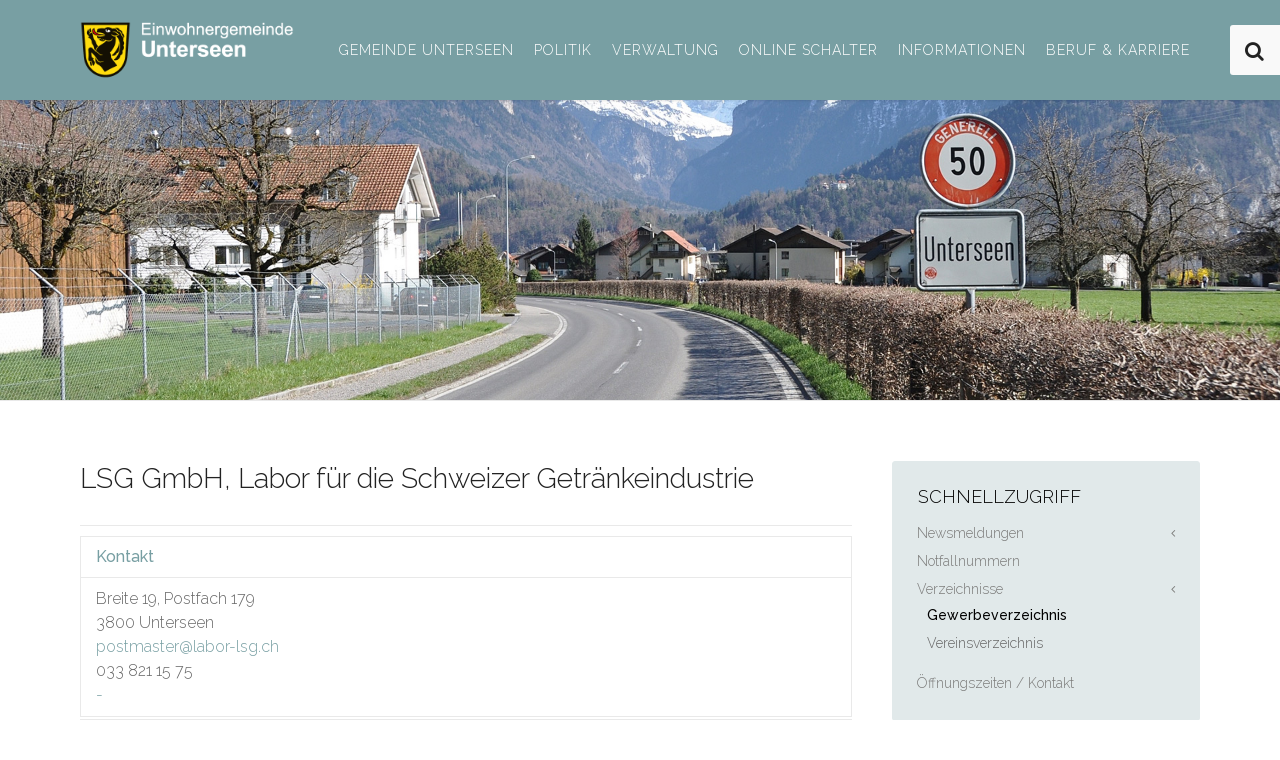

--- FILE ---
content_type: text/html; charset=utf-8
request_url: https://unterseen.ch/verzeichnisse/gewerbeverzeichnis/803.html
body_size: 4669
content:
<!DOCTYPE HTML>
<html lang="de-de" dir="ltr"  data-config='{"twitter":0,"plusone":0,"facebook":0,"style":"bakery"}'>

    <head>
    <meta charset="utf-8">
<meta http-equiv="X-UA-Compatible" content="IE=edge">
<meta name="viewport" content="width=device-width, initial-scale=1">
<base href="https://unterseen.ch/verzeichnisse/gewerbeverzeichnis/803.html" />
	<meta name="description" content="Die Gemeinde Unterseen liegt auf 567 Meter über Meer zwischen dem Thuner- und dem Brienzersee mitten im schönen Berner Oberland." />
	<meta name="generator" content="Joomla! - Open Source Content Management" />
	<title>Herzlich willkommen in Unterseen, der obersten Stadt der Aare! - LSG GmbH, Labor für die Schweizer Getränkeindustrie</title>
	<link href="https://unterseen.ch/component/search/?Itemid=306&amp;catid=4&amp;id=803&amp;format=opensearch" rel="search" title="Suchen Herzlich willkommen in Unterseen, der obersten Stadt der Aare!" type="application/opensearchdescription+xml" />
	<link href="/templates/yoo_gusto/favicon.ico" rel="shortcut icon" type="image/vnd.microsoft.icon" />
	<link href="/plugins/system/jce/css/content.css?badb4208be409b1335b815dde676300e" rel="stylesheet" type="text/css" />
	<link href="/plugins/system/jcemediabox/css/jcemediabox.min.css?0072da39200af2a5f0dbaf1a155242cd" rel="stylesheet" type="text/css" />
	<script src="/media/jui/js/jquery.min.js?20132f4ff7607ff5ba757650dddd0123" type="text/javascript"></script>
	<script src="/media/jui/js/jquery-noconflict.js?20132f4ff7607ff5ba757650dddd0123" type="text/javascript"></script>
	<script src="/media/jui/js/jquery-migrate.min.js?20132f4ff7607ff5ba757650dddd0123" type="text/javascript"></script>
	<script src="/media/jui/js/bootstrap.min.js?20132f4ff7607ff5ba757650dddd0123" type="text/javascript"></script>
	<script src="/plugins/system/jcemediabox/js/jcemediabox.min.js?d67233ea942db0e502a9d3ca48545fb9" type="text/javascript"></script>
	<script src="/media/widgetkit/uikit2-3560f89f.js" type="text/javascript"></script>
	<script src="/media/widgetkit/wk-scripts-52a324a4.js" type="text/javascript"></script>
	<script type="text/javascript">
jQuery(function($){
	$('#slide-contact').collapse({"parent": false,"toggle": false})
});jQuery(document).ready(function(){WfMediabox.init({"base":"\/","theme":"standard","width":"","height":"","lightbox":0,"shadowbox":0,"icons":1,"overlay":1,"overlay_opacity":0.8,"overlay_color":"#000000","transition_speed":500,"close":2,"scrolling":"fixed","labels":{"close":"Schlie\u00dfen","next":"N\u00e4chstes","previous":"Vorheriges","cancel":"Abbrechen","numbers":"{{numbers}}","numbers_count":"{{current}} von {{total}}","download":"Download"}});});GOOGLE_MAPS_API_KEY = "AIzaSyAYNIUf-Uvx1SeUfXYSrPsyNY_kTTaV3xw";
	</script>

<link rel="apple-touch-icon-precomposed" href="/templates/yoo_gusto/apple_touch_icon.png">
<link rel="stylesheet" href="/templates/yoo_gusto/styles/bakery/css/bootstrap.css">
<link rel="stylesheet" href="/templates/yoo_gusto/styles/bakery/css/theme.css">
<link rel="stylesheet" href="/templates/yoo_gusto/styles/bakery/css/custom.css">
<script src="/templates/yoo_gusto/warp/vendor/uikit/js/uikit.js"></script>
<script src="/templates/yoo_gusto/warp/vendor/uikit/js/components/autocomplete.js"></script>
<script src="/templates/yoo_gusto/warp/vendor/uikit/js/components/datepicker.js"></script>
<script src="/templates/yoo_gusto/warp/vendor/uikit/js/components/search.js"></script>
<script src="/templates/yoo_gusto/warp/vendor/uikit/js/components/sticky.js"></script>
<script src="/templates/yoo_gusto/warp/vendor/uikit/js/components/timepicker.js"></script>
<script src="/templates/yoo_gusto/warp/vendor/uikit/js/components/tooltip.js"></script>
<script src="/templates/yoo_gusto/warp/js/social.js"></script>
<script src="/templates/yoo_gusto/styles/bakery/js/theme.js"></script>
    </head>

    <body class="tm-sidebars-1 tm-noblog     ">

        
                 <div class="tm-navbar " data-uk-sticky="{media: 767}">
            <div class="uk-container uk-container-center">

                <nav class="tm-navbar-container">

                                        <div class="tm-nav-logo uk-hidden-small">
                        <a class="tm-logo uk-navbar-brand uk-responsive-width uk-responsive-height" href="https://unterseen.ch">
	<img src="/images/files/bilder/logo/neu_2023/logo-unterseen-weiss.png" alt="demo" width="214" height="60" /><img src="/images/files/bilder/logo/neu_2023/logo-unterseen-weiss.png" alt="Sticky Logo" width="216" height="60" class="tm-logo-sticky" /></a>
                    </div>
                    
                                        <div class="tm-nav uk-hidden-small">
                        <ul class="uk-navbar-nav uk-hidden-small">
<li class="uk-parent" data-uk-dropdown="{'preventflip':'y'}" aria-haspopup="true" aria-expanded="false"><a href="#">Gemeinde Unterseen</a>
<div class="uk-dropdown uk-dropdown-navbar uk-dropdown-width-1"><div class="uk-grid uk-dropdown-grid"><div class="uk-width-1-1"><ul class="uk-nav uk-nav-navbar"><li><a href="/gemeinde-unterseen/ueber-die-gemeinde.html">Über die Gemeinde</a></li><li><a href="/gemeinde-unterseen/geschichte.html">Geschichte</a></li><li><a href="/gemeinde-unterseen/oeffentlich-rechtliche-koerperschaften.html">Öffentlich-rechtliche Körperschaften</a></li><li><a href="/gemeinde-unterseen/buecher.html">Bücher</a></li><li><a href="/gemeinde-unterseen/souvenirs.html">Souvenirs</a></li></ul></div></div></div></li><li class="uk-parent" data-uk-dropdown="{'preventflip':'y'}" aria-haspopup="true" aria-expanded="false"><a href="#">Politik</a>
<div class="uk-dropdown uk-dropdown-navbar uk-dropdown-width-1"><div class="uk-grid uk-dropdown-grid"><div class="uk-width-1-1"><ul class="uk-nav uk-nav-navbar"><li><a href="/politik/behoerden_unterseen.html">Behörden</a></li><li><a href="/politik/daten_unterseen.html">Daten</a></li><li><a href="/politik/gemeinderat_unterseen.html">Gemeinderat</a></li><li><a href="/politik/austausch-gemeindepräsident.html">Austausch Gemeindepräsident</a></li><li><a href="https://www.unterseen.ch/online-schalter/downloads.html">Gemeindeversammlung</a></li><li><a href="/politik/leitgedanken_legislaturziele.html">Leitgedanken und Legislaturziele</a></li><li><a href="/politik/parteien_unterseen.html">Parteien</a></li></ul></div></div></div></li><li class="uk-parent" data-uk-dropdown="{'preventflip':'y'}" aria-haspopup="true" aria-expanded="false"><a href="#">Verwaltung</a>
<div class="uk-dropdown uk-dropdown-navbar uk-dropdown-width-1"><div class="uk-grid uk-dropdown-grid"><div class="uk-width-1-1"><ul class="uk-nav uk-nav-navbar"><li><a href="/verwaltung/oeffnungszeiten-kontakt.html">Öffnungszeiten / Kontakt</a></li><li><a href="/verwaltung/abteilungen.html">Abteilungen</a></li><li><a href="/verwaltung/gemeindeliegenschaften.html">Gemeindeliegenschaften</a></li><li><a href="/verwaltung/regionale-institutionen.html">Regionale Institutionen</a></li><li><a href="https://schuleunterseen.ch/" target="_blank" rel="noopener noreferrer">Schule Unterseen</a></li></ul></div></div></div></li><li class="uk-parent" data-uk-dropdown="{'preventflip':'y'}" aria-haspopup="true" aria-expanded="false"><a href="#">Online Schalter</a>
<div class="uk-dropdown uk-dropdown-navbar uk-dropdown-width-1"><div class="uk-grid uk-dropdown-grid"><div class="uk-width-1-1"><ul class="uk-nav uk-nav-navbar"><li><a href="/online-schalter/formulare_unterseen.html">Formulare</a></li><li><a href="/online-schalter/downloads.html">Downloads</a></li><li><a href="https://pk.omcomputer.ch/pkonline/solutions/omng_pkonline/index.html?a=&amp;kundenid=344D9744-6E4A-4FD7-82AB-0F11F04C462C#pkonline_main" target="_blank" rel="noopener noreferrer">Parkkarten</a></li><li><a href="https://www.eumzug.swiss/" target="_blank" rel="noopener noreferrer">eUmzug</a></li><li><a href="https://www.be.ch/ebau" target="_blank" rel="noopener noreferrer">eBau</a></li><li><a href="https://be.kibon.ch/" target="_blank" rel="noopener noreferrer">kiBon</a></li></ul></div></div></div></li><li class="uk-parent" data-uk-dropdown="{'preventflip':'y'}" aria-haspopup="true" aria-expanded="false"><a href="#">Informationen</a>
<div class="uk-dropdown uk-dropdown-navbar uk-dropdown-width-1"><div class="uk-grid uk-dropdown-grid"><div class="uk-width-1-1"><ul class="uk-nav uk-nav-navbar"><li><a href="/informationen/abfallentsorgung_unterseen.html">Abfallentsorgung</a></li><li><a href="/informationen/drohnen-und-fluggeräte.html">Drohnen und Fluggeräte</a></li><li><a href="/informationen/energie.html">Energie</a></li><li><a href="/informationen/externe-liegenschaften_unterseen.html">Externe Liegenschaften</a></li><li><a href="/informationen/freizeitangebote_unterseen.html">Freizeitangebote</a></li><li><a href="/informationen/hundehalter_unterseen.html">Hundehalter</a></li><li><a href="/informationen/neophyten.html">Neophyten</a></li><li><a href="/informationen/notfalltreffpunkt.html">Notfalltreffpunkt</a></li><li><a href="/informationen/öreb-kataster.html">ÖREB-Kataster</a></li><li><a href="/informationen/parkplaetze_unterseen.html">Parkplätze</a></li><li><a href="/informationen/qr-gschichtli-weg.html">QR-Gschichtli-Weg</a></li><li><a href="/informationen/warenmaerkte_unterseen.html">Warenmärkte</a></li><li><a href="/informationen/fotogalerie.html">Fotogalerie</a></li><li><a href="/informationen/zuzug,-umzug-und-wegzug.html">Zuzug, Umzug und Wegzug</a></li></ul></div></div></div></li><li><a href="/beruf-karriere.html">Beruf &amp; Karriere</a></li></ul>                    </div>
                    
                                        <a href="#offcanvas" class="uk-navbar-toggle uk-visible-small" data-uk-offcanvas></a>
                    
                                        <div class="uk-navbar-content uk-navbar-center uk-visible-small">
                        <a class="uk-responsive-width uk-responsive-height" href="https://unterseen.ch">
	<img src="/images/files/bilder/logo/neu_2023/logo-unterseen-weiss.png" alt="logo weiss" width="180" height="50" /></a>
                    </div>
                    
                </nav>

            </div>
        </div>
        
                <div id="tm-top-a" class="tm-block-top-a uk-block uk-block-default tm-block-fullwidth uk-block-large " >

            <div class="uk-container uk-container-center">

                <section class="tm-top-a uk-grid" data-uk-grid-match="{target:'> div > .uk-panel'}" data-uk-grid-margin>
                    
<div class="uk-width-1-1"><div class="uk-panel">
	<img src="/images/files/bilder/headerbilder/einfahrt-beatenbergstrasse.jpg" alt="einfahrt beatenbergstrasse" style="border: 0px solid #000000;" /></div></div>
                </section>

            </div>

        </div>
        
        
        
        
                <div id="tm-main" class="tm-block-main uk-block uk-block-default" >

            <div class="uk-container uk-container-center">

                <div class="tm-middle uk-grid" data-uk-grid-match data-uk-grid-margin>

                                        <div class="tm-main uk-width-medium-7-10">

                        
                                                <main id="tm-content" class="tm-content">

                            
                            <div id="system-message-container">
</div>

<div class="contact" itemscope itemtype="https://schema.org/Person">
	
			<div class="page-header">
			<h2>
								<span class="contact-name" itemprop="name">LSG GmbH, Labor für die Schweizer Getränkeindustrie</span>
			</h2>
		</div>
	
	
	
	
	
	
	
			
						<div id="slide-contact" class="accordion">						<div class="accordion-group"><div class="accordion-heading"><strong><a href="#basic-details" data-toggle="collapse" class="accordion-toggle">Kontakt</a></strong></div><div class="accordion-body collapse in" id="basic-details"><div class="accordion-inner">		
		
		
		<dl class="contact-address dl-horizontal" itemprop="address" itemscope itemtype="https://schema.org/PostalAddress">
			<dt>
			<span class="jicons-icons">
				<img src="/media/contacts/images/con_address.png" alt="Adresse: " />			</span>
		</dt>

					<dd>
				<span class="contact-street" itemprop="streetAddress">
					Breite 19, Postfach 179					<br />
				</span>
			</dd>
									<dd>
									<span class="contact-postcode" itemprop="postalCode">
					3800					</span>
								<span class="contact-suburb" itemprop="addressLocality">
					Unterseen					<br />
				</span>
			</dd>
							
	<dt>
		<span class="jicons-icons" itemprop="email">
			<img src="/media/contacts/images/emailButton.png" alt="E-Mail: " />		</span>
	</dt>
	<dd>
		<span class="contact-emailto">
			<span id="cloakaa96b993f9b369a4bb3b334837f25b20">Diese E-Mail-Adresse ist vor Spambots geschützt! Zur Anzeige muss JavaScript eingeschaltet sein!</span><script type='text/javascript'>
				document.getElementById('cloakaa96b993f9b369a4bb3b334837f25b20').innerHTML = '';
				var prefix = '&#109;a' + 'i&#108;' + '&#116;o';
				var path = 'hr' + 'ef' + '=';
				var addyaa96b993f9b369a4bb3b334837f25b20 = 'p&#111;stm&#97;st&#101;r' + '&#64;';
				addyaa96b993f9b369a4bb3b334837f25b20 = addyaa96b993f9b369a4bb3b334837f25b20 + 'l&#97;b&#111;r-lsg' + '&#46;' + 'ch';
				var addy_textaa96b993f9b369a4bb3b334837f25b20 = 'p&#111;stm&#97;st&#101;r' + '&#64;' + 'l&#97;b&#111;r-lsg' + '&#46;' + 'ch';document.getElementById('cloakaa96b993f9b369a4bb3b334837f25b20').innerHTML += '<a ' + path + '\'' + prefix + ':' + addyaa96b993f9b369a4bb3b334837f25b20 + '\'>'+addy_textaa96b993f9b369a4bb3b334837f25b20+'<\/a>';
		</script>		</span>
	</dd>

	<dt>
		<span class="jicons-icons">
			<img src="/media/contacts/images/con_tel.png" alt="Telefon: " />		</span>
	</dt>
	<dd>
		<span class="contact-telephone" itemprop="telephone">
			033 821 15 75		</span>
	</dd>
	<dt>
		<span class="jicons-icons">
		</span>
	</dt>
	<dd>
		<span class="contact-webpage">
			<a href="/-" target="_blank" rel="noopener noreferrer" itemprop="url">
			-</a>
		</span>
	</dd>
</dl>

		
					</div></div></div>			
	
	
	
	
	
									<div class="accordion-group"><div class="accordion-heading"><strong><a href="#display-misc" data-toggle="collapse" class="accordion-toggle collapsed">Weitere Informationen</a></strong></div><div class="accordion-body collapse" id="display-misc"><div class="accordion-inner">		
		<div class="contact-miscinfo">
			<dl class="dl-horizontal">
				<dt>
					<span class="jicons-icons">
					<img src="/media/contacts/images/con_info.png" alt="Weitere Informationen: " />					</span>
				</dt>
				<dd>
					<span class="contact-misc">
						Baugewerbe und Industrie					</span>
				</dd>
			</dl>
		</div>

					</div></div></div>			
			</div>	
	</div>

                        </main>
                        
                        
                    </div>
                    
                                        <aside class="tm-sidebar-a uk-width-medium-3-10"><div class="uk-panel uk-panel-box uk-panel-box-secondary"><h3 class="uk-panel-title">Schnellzugriff</h3><ul class="uk-nav uk-nav-parent-icon uk-nav-side" data-uk-nav="{}">
<li class="uk-parent"><a href="/newsmeldungen.html">Newsmeldungen</a><ul class="uk-nav-sub"><li><a href="/newsmeldungen/archiv.html">Archiv</a></li></ul></li><li><a href="/notfallnummern.html">Notfallnummern</a></li><li class="uk-parent"><a href="#">Verzeichnisse</a>
<ul class="uk-nav-sub"><li class="uk-active"><a href="/verzeichnisse/gewerbeverzeichnis.html">Gewerbeverzeichnis</a></li><li><a href="/verzeichnisse/vereinsverzeichnis.html">Vereinsverzeichnis</a></li></ul></li><li><a href="/verwaltung/oeffnungszeiten-kontakt.html">Öffnungszeiten / Kontakt</a></li></ul></div></aside>
                    
                </div>

            </div>

        </div>
        
        
        
        
        
        
        <div id="tm-footer" class="tm-block-footer">
            <div class="uk-container uk-container-center">

                        <footer class="tm-footer tm-link-muted">

                                <a id="tm-anchor-bottom" class="tm-totop-scroller" data-uk-smooth-scroll href="#"></a>
                
                <div class="uk-panel">
	Einwohnergemeinde Unterseen | Amthaus | Postfach | 3800 Unterseen<br /><a href="/impressum.html" target="_self">Impressum</a>&nbsp; ::&nbsp; <a href="https://www.privacybee.ch/v/clm095g6f000nwq20uok2nisa?lang=de" target="_blank" rel="noopener">Datenschutzerklärung</a></div>
            </footer>
            
            </div>
        </div>

                <div class="tm-search uk-hidden-small">
            
<form id="search-249-697ec216b5d61" class="uk-search" action="/component/finder/search.html" method="get">
	<input class="uk-search-field" type="text" name="q" placeholder="suchen..." autocomplete="off">
	<input type="hidden" name="Itemid" value="306" /></form>
        </div>
        
        
                <div id="offcanvas" class="uk-offcanvas">
            <div class="uk-offcanvas-bar"><div class="uk-panel"><h3 class="uk-panel-title">Search</h3>
<form id="search-211-697ec216b6d29" class="uk-search" action="/verzeichnisse/gewerbeverzeichnis.html" method="post" >
	<input class="uk-search-field" type="text" name="searchword" placeholder="suchen...">
	<input type="hidden" name="task"   value="search">
	<input type="hidden" name="option" value="com_search">
	<input type="hidden" name="Itemid" value="306">
</form>
</div>
<div class="uk-panel"><h3 class="uk-panel-title">Smart Search</h3>
<form id="search-248-697ec216b792b" class="uk-search" action="/component/finder/search.html" method="get">
	<input class="uk-search-field" type="text" name="q" placeholder="suchen..." autocomplete="off">
	<input type="hidden" name="Itemid" value="306" /></form>
</div>
<ul class="uk-nav uk-nav-offcanvas">
<li class="uk-parent"><a href="#">Gemeinde Unterseen</a>
<ul class="uk-nav-sub"><li><a href="/gemeinde-unterseen/ueber-die-gemeinde.html">Über die Gemeinde</a></li><li><a href="/gemeinde-unterseen/geschichte.html">Geschichte</a></li><li><a href="/gemeinde-unterseen/oeffentlich-rechtliche-koerperschaften.html">Öffentlich-rechtliche Körperschaften</a></li><li><a href="/gemeinde-unterseen/buecher.html">Bücher</a></li><li><a href="/gemeinde-unterseen/souvenirs.html">Souvenirs</a></li></ul></li><li class="uk-parent"><a href="#">Politik</a>
<ul class="uk-nav-sub"><li><a href="/politik/behoerden_unterseen.html">Behörden</a></li><li><a href="/politik/daten_unterseen.html">Daten</a></li><li><a href="/politik/gemeinderat_unterseen.html">Gemeinderat</a></li><li><a href="/politik/austausch-gemeindepräsident.html">Austausch Gemeindepräsident</a></li><li><a href="https://www.unterseen.ch/online-schalter/downloads.html">Gemeindeversammlung</a></li><li><a href="/politik/leitgedanken_legislaturziele.html">Leitgedanken und Legislaturziele</a></li><li><a href="/politik/parteien_unterseen.html">Parteien</a></li></ul></li><li class="uk-parent"><a href="#">Verwaltung</a>
<ul class="uk-nav-sub"><li><a href="/verwaltung/oeffnungszeiten-kontakt.html">Öffnungszeiten / Kontakt</a></li><li><a href="/verwaltung/abteilungen.html">Abteilungen</a></li><li><a href="/verwaltung/gemeindeliegenschaften.html">Gemeindeliegenschaften</a></li><li><a href="/verwaltung/regionale-institutionen.html">Regionale Institutionen</a></li><li><a href="https://schuleunterseen.ch/" target="_blank" rel="noopener noreferrer">Schule Unterseen</a></li></ul></li><li class="uk-parent"><a href="#">Online Schalter</a>
<ul class="uk-nav-sub"><li><a href="/online-schalter/formulare_unterseen.html">Formulare</a></li><li><a href="/online-schalter/downloads.html">Downloads</a></li><li><a href="https://pk.omcomputer.ch/pkonline/solutions/omng_pkonline/index.html?a=&amp;kundenid=344D9744-6E4A-4FD7-82AB-0F11F04C462C#pkonline_main" target="_blank" rel="noopener noreferrer">Parkkarten</a></li><li><a href="https://www.eumzug.swiss/" target="_blank" rel="noopener noreferrer">eUmzug</a></li><li><a href="https://www.be.ch/ebau" target="_blank" rel="noopener noreferrer">eBau</a></li><li><a href="https://be.kibon.ch/" target="_blank" rel="noopener noreferrer">kiBon</a></li></ul></li><li class="uk-parent"><a href="#">Informationen</a>
<ul class="uk-nav-sub"><li><a href="/informationen/abfallentsorgung_unterseen.html">Abfallentsorgung</a></li><li><a href="/informationen/drohnen-und-fluggeräte.html">Drohnen und Fluggeräte</a></li><li><a href="/informationen/energie.html">Energie</a></li><li><a href="/informationen/externe-liegenschaften_unterseen.html">Externe Liegenschaften</a></li><li><a href="/informationen/freizeitangebote_unterseen.html">Freizeitangebote</a></li><li><a href="/informationen/hundehalter_unterseen.html">Hundehalter</a></li><li><a href="/informationen/neophyten.html">Neophyten</a></li><li><a href="/informationen/notfalltreffpunkt.html">Notfalltreffpunkt</a></li><li><a href="/informationen/öreb-kataster.html">ÖREB-Kataster</a></li><li><a href="/informationen/parkplaetze_unterseen.html">Parkplätze</a></li><li><a href="/informationen/qr-gschichtli-weg.html">QR-Gschichtli-Weg</a></li><li><a href="/informationen/warenmaerkte_unterseen.html">Warenmärkte</a></li><li><a href="/informationen/fotogalerie.html">Fotogalerie</a></li><li><a href="/informationen/zuzug,-umzug-und-wegzug.html">Zuzug, Umzug und Wegzug</a></li></ul></li><li><a href="/beruf-karriere.html">Beruf &amp; Karriere</a></li></ul></div>
        </div>
        
        <!-- Global site tag (gtag.js) - Google Analytics -->
<script async src="https://www.googletagmanager.com/gtag/js?id=UA-112774191-1"></script>
<script>
  window.dataLayer = window.dataLayer || [];
  function gtag(){dataLayer.push(arguments);}
  gtag('js', new Date());

  gtag('config', 'UA-112774191-1');
</script>
<script src="/templates/yoo_gusto/styles/bakery/js/custom.js"></script>

    </body>
</html>


--- FILE ---
content_type: text/css
request_url: https://unterseen.ch/templates/yoo_gusto/styles/bakery/css/theme.css
body_size: 38472
content:
/* ========================================================================
   Component: Base
 ========================================================================== */
/*
 * 1. Normalize default `font-family` and set `font-size` to support `rem` units
 * 2. Prevents iOS text size adjust after orientation change, without disabling user zoom
 * 3. Style
 */
@import 'https://fonts.googleapis.com/css?family=Raleway:300,500';


html {
  /* 1 */
  font: 300 16px / 24px 'Raleway';
  /* 2 */
  -webkit-text-size-adjust: 100%;
  -ms-text-size-adjust: 100%;
  /* 3 */
  background: #ffffff;
  color: #666666;
}
/*
 * Removes default margin.
 */
body {
  margin: 0;
}
/* Links
 ========================================================================== */
/*
 * Remove the gray background color from active links in IE 10.
 */
a {
  background: transparent;
}
/*
 * Improve readability of focused elements when they are also in an active/hover state.
 */
a:active,
a:hover {
  outline: 0;
}
/*
 * Style
 */
a,
.uk-link {
  color: #789fa3;
  /*color: #4b6992;*/
  text-decoration: none;
  cursor: pointer;
}
a:hover,
.uk-link:hover {
  color: #789fa3;
  /*color: #28394f;*/
  text-decoration: underline;
}
/* Text-level semantics
 ========================================================================== */
/*
 * Address styling not present in IE 8/9/10/11, Safari, and Chrome.
 */
abbr[title] {
  border-bottom: 1px dotted;
}
/*
 * Address style set to `bolder` in Firefox 4+, Safari, and Chrome.
 */
b,
strong {
  font-weight: bold;
}
/*
 * 1. Address odd `em`-unit font size rendering in all browsers.
 * 2. Consolas has a better baseline in running text compared to `Courier`
 */
:not(pre) > code,
:not(pre) > kbd,
:not(pre) > samp {
  /* 1 */
  font-size: 13px;
  /* 2 */
  font-family: Consolas, monospace, serif;
  /* 3 */
  color: #d46c64;
  white-space: nowrap;
  padding: 3px 6px;
  border-radius: 3px;
  background: #f9f9f9;
}
/*
 * Emphasize
 */
em {
  color: inherit;
}
/*
 * Insert
 */
ins {
  background: rgba(141, 190, 127, 0.05);
  color: #8dbe7f;
  text-decoration: none;
}
/*
 * Mark
 * Note: Addresses styling not present in IE 8/9.
 */
mark {
  background: rgba(238, 171, 106, 0.05);
  color: #eeab6a;
}
/*
 * Quote
 */
q {
  font-style: italic;
}
/*
 * Addresses inconsistent and variable font size in all browsers.
 */
small {
  font-size: 80%;
}
/*
 * Prevents `sub` and `sup` affecting `line-height` in all browsers.
 */
sub,
sup {
  font-size: 75%;
  line-height: 0;
  position: relative;
  vertical-align: baseline;
}
sup {
  top: -0.5em;
}
sub {
  bottom: -0.25em;
}
/* Embedded content
 ========================================================================== */
/*
 * Remove the gap between embedded content and the bottom of their containers.
 */
audio,
canvas,
iframe,
img,
svg,
video {
  vertical-align: middle;
}
/*
 * Responsiveness
 * 1. Sets a maximum width relative to the parent and auto scales the height
 * 2. Corrects `max-width` behavior if padding and border are used
 */
audio,
canvas,
img,
svg,
video {
  /* 1 */
  max-width: 100%;
  height: auto;
  /* 2 */
  box-sizing: border-box;
}
/*
 * Preserve original dimensions
 */
.uk-img-preserve,
.uk-img-preserve audio,
.uk-img-preserve canvas,
.uk-img-preserve img,
.uk-img-preserve svg,
.uk-img-preserve video {
  max-width: none;
}
/*
 * Remove border when inside `a` element in IE 8/9/10.
 */
img {
  border: 0;
}
/*
 * Correct overflow not hidden in IE 9/10/11.
 */
svg:not(:root) {
  overflow: hidden;
}
/* Block elements
 ========================================================================== */
/*
 * Reset margin
 */
blockquote,
figure {
  margin: 0;
}
/*
 * Margins
 */
p,
ul,
ol,
dl,
blockquote,
pre,
address,
fieldset,
figure {
  margin: 0 0 0 0;
}
* + p,
* + ul,
* + ol,
* + dl,
* + blockquote,
* + pre,
* + address,
* + fieldset,
* + figure {
  margin-top: 5px;
}
/* Headings
 ========================================================================== */
h1,
h2,
h3,
h4,
h5,
h6 {
  margin: 0 0 25px 0;
  font-family: 'Raleway';
  font-weight: 300;
  color: #222222;
  /*text-transform: uppercase;*/
}
/*
 * Margins
 */
* + h1,
* + h2,
* + h3,
* + h4,
* + h5,
* + h6 {
  margin-top: 40px;
}
/*
 * Sizes
 */
h1,
.uk-h1 {
  font-size: 48px;
  line-height: 52px;
}
h2,
.uk-h2 {
  font-size: 28px;
  line-height: 32px;
}
h3,
.uk-h3 {
  font-size: 18px;
  line-height: 20px;
}
h4,
.uk-h4 {
  font-size: 16px;
  line-height: 19px;
}
h5,
.uk-h5 {
  font-size: 14px;
  line-height: 16px;
}
h6,
.uk-h6 {
  font-size: 12px;
  line-height: 14px;
}
/* Lists
 ========================================================================== */
ul,
ol {
  padding-left: 15px;
}
/*
 * Reset margin for nested lists
 */
ul > li > ul,
ul > li > ol,
ol > li > ol,
ol > li > ul {
  margin: 0;
}
/* Description lists
 ========================================================================== */
dt {
  font-weight: bold;
}
dd {
  margin-left: 0;
}
/* Horizontal rules
 ========================================================================== */
/*
 * 1. Address differences between Firefox and other browsers.
 * 2. Style
 */
hr {
  /* 1 */
  box-sizing: content-box;
  height: 0;
  /* 2 */
  margin: 25px 0;
  border: 0;
  border-top: 1px solid #e9e9e9;
}
/* Address
 ========================================================================== */
address {
  font-style: normal;
}
/* Blockquotes
 ========================================================================== */
blockquote {
  padding-left: 15px;
  border-left: 5px solid #e9e9e9;
  font-size: 16px;
  line-height: 22px;
  font-style: italic;
}
/* Preformatted text
 ========================================================================== */
/*
 * 1. Contain overflow in all browsers.
 */
pre {
  padding: 15px 25px;
  font: 13px / 16px Consolas, monospace, serif;
  color: #4b6992;
  -moz-tab-size: 4;
  tab-size: 4;
  /* 1 */
  overflow: auto;
  border: 1px solid #e9e9e9;
  border-radius: 3px;
  background: #ffffff;
}
pre code {
  font-size: 13px;
}
/* Selection pseudo-element
 ========================================================================== */
::-moz-selection {
  background: #3d516a;
  color: #ffffff;
  text-shadow: none;
}
::selection {
  background: #3d516a;
  color: #ffffff;
  text-shadow: none;
}
/* HTML5 elements
 ========================================================================== */
/*
 * Correct `block` display not defined for any HTML5 element in IE 8/9.
 * Correct `block` display not defined for `details` or `summary` in IE 10/11 and Firefox.
 * Correct `block` display not defined for `main` in IE 11.
 */
article,
aside,
details,
figcaption,
figure,
footer,
header,
main,
nav,
section,
summary {
  display: block;
}
/*
 * Normalize vertical alignment of `progress` in Chrome, Firefox, and Opera.
 */
progress {
  vertical-align: baseline;
}
/*
 * Prevent displaying `audio` without controls in Chrome, Safari and Opera
 */
audio:not([controls]) {
  display: none;
}
/*
 * Address `[hidden]` styling not present in IE 8/9/10.
 * Hide the `template` element in IE 8/9/10/11, Safari, and Firefox < 22.
 */
[hidden],
template {
  display: none;
}
/* Iframe
 ========================================================================== */
iframe {
  border: 0;
}
/* Fix viewport for IE10 snap mode
 ========================================================================== */
@media screen and (max-width: 400px) {
  @-ms-viewport {
    width: device-width;
  }
}
h1,
.uk-h1 {
  color: #222222;
  font-family: 'Raleway';
  font-weight: 300;
  text-transform: uppercase;
  letter-spacing: 1px;
}
h2,
.uk-h2 {
  color: #222222;
}
h5,
.uk-h5,
h6,
.uk-h6 {
  text-transform: uppercase;
  letter-spacing: 1px;
}
strong,
dt,
th {
  font-weight: 400;
}
/* ========================================================================
   Component: Grid
 ========================================================================== */
/*
 * 1. Makes grid more robust so that it can be used with other block elements like lists
 */
.uk-grid {
  display: -ms-flexbox;
  display: -webkit-flex;
  display: flex;
  -ms-flex-wrap: wrap;
  -webkit-flex-wrap: wrap;
  flex-wrap: wrap;
  /* 1 */
  margin: 0;
  padding: 0;
  list-style: none;
}
/*
 * DEPRECATED
 * Micro clearfix
 * Can't use `table` because it creates a 1px gap when it becomes a flex item, only in Webkit
 */
.uk-grid:before,
.uk-grid:after {
  content: "";
  display: block;
  overflow: hidden;
}
.uk-grid:after {
  clear: both;
}
/*
 * Grid cell
 * 1. Space is allocated solely based on content dimensions
 * 2. Makes grid more robust so that it can be used with other block elements
 * 3. DEPRECATED Using `float` to support IE9
 */
.uk-grid > * {
  /* 1 */
  -ms-flex: none;
  -webkit-flex: none;
  flex: none;
  /* 2 */
  margin: 0;
  /* 3 */
  float: left;
}
/*
 * Remove margin from the last-child
 */
.uk-grid > * > :last-child {
  margin-bottom: 0;
}
/* Grid gutter
 ========================================================================== */
/*
 * Default gutter
 */
/* Horizontal */
.uk-grid {
  margin-left: -25px;
}
.uk-grid > * {
  padding-left: 25px;
}
/* Vertical */
.uk-grid + .uk-grid,
.uk-grid-margin,
.uk-grid > * > .uk-panel + .uk-panel {
  margin-top: 25px;
}
/* Large screen and bigger */
@media (min-width: 1220px) {
  /* Horizontal */
  .uk-grid {
    margin-left: -40px;
  }
  .uk-grid > * {
    padding-left: 40px;
  }
  /* Vertical */
  .uk-grid + .uk-grid,
  .uk-grid-margin,
  .uk-grid > * > .uk-panel + .uk-panel {
    margin-top: 40px;
  }
}
/*
 * Collapse gutter
 */
/* Horizontal */
.uk-grid-collapse {
  margin-left: 0;
}
.uk-grid-collapse > * {
  padding-left: 0;
}
/* Vertical */
.uk-grid-collapse + .uk-grid-collapse,
.uk-grid-collapse > .uk-grid-margin,
.uk-grid-collapse > * > .uk-panel + .uk-panel {
  margin-top: 0;
}
/*
 * Small gutter
 */
/* Horizontal */
.uk-grid-small {
  margin-left: -10px;
}
.uk-grid-small > * {
  padding-left: 10px;
}
/* Vertical */
.uk-grid-small + .uk-grid-small,
.uk-grid-small > .uk-grid-margin,
.uk-grid-small > * > .uk-panel + .uk-panel {
  margin-top: 10px;
}
/*
 * Medium gutter
 */
/* Horizontal */
.uk-grid-medium {
  margin-left: -25px;
}
.uk-grid-medium > * {
  padding-left: 25px;
}
/* Vertical */
.uk-grid-medium + .uk-grid-medium,
.uk-grid-medium > .uk-grid-margin,
.uk-grid-medium > * > .uk-panel + .uk-panel {
  margin-top: 25px;
}
/*
 * Large gutter
 */
/* Large screen and bigger */
@media (min-width: 960px) {
  /* Horizontal */
  .uk-grid-large {
    margin-left: -40px;
  }
  .uk-grid-large > * {
    padding-left: 40px;
  }
  /* Vertical */
  .uk-grid-large + .uk-grid-large,
  .uk-grid-large-margin,
  .uk-grid-large > * > .uk-panel + .uk-panel {
    margin-top: 40px;
  }
}
/* Extra Large screens */
@media (min-width: 1220px) {
  /* Horizontal */
  .uk-grid-large {
    margin-left: -50px;
  }
  .uk-grid-large > * {
    padding-left: 50px;
  }
  /* Vertical */
  .uk-grid-large + .uk-grid-large,
  .uk-grid-large-margin,
  .uk-grid-large > * > .uk-panel + .uk-panel {
    margin-top: 50px;
  }
}
/* Modifier: `uk-grid-divider`
 ========================================================================== */
/*
 * Horizontal divider
 * Only works with the default gutter. Does not work with gutter collapse, small or large.
 * Does not work with `uk-push-*`, `uk-pull-*` and not if the columns float into the next row.
 */
.uk-grid-divider:not(:empty) {
  margin-left: -25px;
  margin-right: -25px;
}
.uk-grid-divider > * {
  padding-left: 25px;
  padding-right: 25px;
}
.uk-grid-divider > [class*='uk-width-1-']:not(.uk-width-1-1):nth-child(n+2),
.uk-grid-divider > [class*='uk-width-2-']:nth-child(n+2),
.uk-grid-divider > [class*='uk-width-3-']:nth-child(n+2),
.uk-grid-divider > [class*='uk-width-4-']:nth-child(n+2),
.uk-grid-divider > [class*='uk-width-5-']:nth-child(n+2),
.uk-grid-divider > [class*='uk-width-6-']:nth-child(n+2),
.uk-grid-divider > [class*='uk-width-7-']:nth-child(n+2),
.uk-grid-divider > [class*='uk-width-8-']:nth-child(n+2),
.uk-grid-divider > [class*='uk-width-9-']:nth-child(n+2) {
  border-left: 1px solid #e9e9e9;
}
/* Tablet and bigger */
@media (min-width: 768px) {
  .uk-grid-divider > [class*='uk-width-medium-']:not(.uk-width-medium-1-1):nth-child(n+2) {
    border-left: 1px solid #e9e9e9;
  }
}
/* Desktop and bigger */
@media (min-width: 960px) {
  .uk-grid-divider > [class*='uk-width-large-']:not(.uk-width-large-1-1):nth-child(n+2) {
    border-left: 1px solid #e9e9e9;
  }
}
/* Large screen and bigger */
@media (min-width: 1220px) {
  /*
     * Large gutter
     */
  .uk-grid-divider:not(:empty) {
    margin-left: -40px;
    margin-right: -40px;
  }
  .uk-grid-divider > * {
    padding-left: 40px;
    padding-right: 40px;
  }
  .uk-grid-divider:empty {
    margin-top: 40px;
    margin-bottom: 40px;
  }
}
/*
 * Vertical divider
 */
.uk-grid-divider:empty {
  margin-top: 25px;
  margin-bottom: 25px;
  border-top: 1px solid #e9e9e9;
}
/* Match panels in grids
 ========================================================================== */
/*
 * 1. Behave like a block element
 */
.uk-grid-match > * {
  display: -ms-flexbox;
  display: -webkit-flex;
  display: flex;
  /* 1 */
  -ms-flex-wrap: wrap;
  -webkit-flex-wrap: wrap;
  flex-wrap: wrap;
}
.uk-grid-match > * > * {
  /* 1 */
  -ms-flex: none;
  -webkit-flex: none;
  flex: none;
  box-sizing: border-box;
  width: 100%;
}
/* Even grid cell widths
 ========================================================================== */
[class*='uk-grid-width'] > * {
  box-sizing: border-box;
  width: 100%;
}
.uk-grid-width-1-2 > * {
  width: 50%;
}
.uk-grid-width-1-3 > * {
  width: 33.333%;
}
.uk-grid-width-1-4 > * {
  width: 25%;
}
.uk-grid-width-1-5 > * {
  width: 20%;
}
.uk-grid-width-1-6 > * {
  width: 16.666%;
}
.uk-grid-width-1-10 > * {
  width: 10%;
}
.uk-grid-width-auto > * {
  width: auto;
}
/* Phone landscape and bigger */
@media (min-width: 480px) {
  .uk-grid-width-small-1-1 > * {
    width: 100%;
  }
  .uk-grid-width-small-1-2 > * {
    width: 50%;
  }
  .uk-grid-width-small-1-3 > * {
    width: 33.333%;
  }
  .uk-grid-width-small-1-4 > * {
    width: 25%;
  }
  .uk-grid-width-small-1-5 > * {
    width: 20%;
  }
  .uk-grid-width-small-1-6 > * {
    width: 16.666%;
  }
  .uk-grid-width-small-1-10 > * {
    width: 10%;
  }
}
/* Tablet and bigger */
@media (min-width: 768px) {
  .uk-grid-width-medium-1-1 > * {
    width: 100%;
  }
  .uk-grid-width-medium-1-2 > * {
    width: 50%;
  }
  .uk-grid-width-medium-1-3 > * {
    width: 33.333%;
  }
  .uk-grid-width-medium-1-4 > * {
    width: 25%;
  }
  .uk-grid-width-medium-1-5 > * {
    width: 20%;
  }
  .uk-grid-width-medium-1-6 > * {
    width: 16.666%;
  }
  .uk-grid-width-medium-1-10 > * {
    width: 10%;
  }
}
/* Desktop and bigger */
@media (min-width: 960px) {
  .uk-grid-width-large-1-1 > * {
    width: 100%;
  }
  .uk-grid-width-large-1-2 > * {
    width: 50%;
  }
  .uk-grid-width-large-1-3 > * {
    width: 33.333%;
  }
  .uk-grid-width-large-1-4 > * {
    width: 25%;
  }
  .uk-grid-width-large-1-5 > * {
    width: 20%;
  }
  .uk-grid-width-large-1-6 > * {
    width: 16.666%;
  }
  .uk-grid-width-large-1-10 > * {
    width: 10%;
  }
}
/* Large screen and bigger */
@media (min-width: 1220px) {
  .uk-grid-width-xlarge-1-1 > * {
    width: 100%;
  }
  .uk-grid-width-xlarge-1-2 > * {
    width: 50%;
  }
  .uk-grid-width-xlarge-1-3 > * {
    width: 33.333%;
  }
  .uk-grid-width-xlarge-1-4 > * {
    width: 25%;
  }
  .uk-grid-width-xlarge-1-5 > * {
    width: 20%;
  }
  .uk-grid-width-xlarge-1-6 > * {
    width: 16.666%;
  }
  .uk-grid-width-xlarge-1-10 > * {
    width: 10%;
  }
}
/* Sub-objects: `uk-width-*`
 ========================================================================== */
[class*='uk-width'] {
  box-sizing: border-box;
  width: 100%;
}
/*
 * Widths
 */
/* Whole */
.uk-width-1-1 {
  width: 100%;
}
/* Halves */
.uk-width-1-2,
.uk-width-2-4,
.uk-width-3-6,
.uk-width-5-10 {
  width: 50%;
}
/* Thirds */
.uk-width-1-3,
.uk-width-2-6 {
  width: 33.333%;
}
.uk-width-2-3,
.uk-width-4-6 {
  width: 66.666%;
}
/* Quarters */
.uk-width-1-4 {
  width: 25%;
}
.uk-width-3-4 {
  width: 75%;
}
/* Fifths */
.uk-width-1-5,
.uk-width-2-10 {
  width: 20%;
}
.uk-width-2-5,
.uk-width-4-10 {
  width: 40%;
}
.uk-width-3-5,
.uk-width-6-10 {
  width: 60%;
}
.uk-width-4-5,
.uk-width-8-10 {
  width: 80%;
}
/* Sixths */
.uk-width-1-6 {
  width: 16.666%;
}
.uk-width-5-6 {
  width: 83.333%;
}
/* Tenths */
.uk-width-1-10 {
  width: 10%;
}
.uk-width-3-10 {
  width: 30%;
}
.uk-width-7-10 {
  width: 70%;
}
.uk-width-9-10 {
  width: 90%;
}
/* Phone landscape and bigger */
@media (min-width: 480px) {
  /* Whole */
  .uk-width-small-1-1 {
    width: 100%;
  }
  /* Halves */
  .uk-width-small-1-2,
  .uk-width-small-2-4,
  .uk-width-small-3-6,
  .uk-width-small-5-10 {
    width: 50%;
  }
  /* Thirds */
  .uk-width-small-1-3,
  .uk-width-small-2-6 {
    width: 33.333%;
  }
  .uk-width-small-2-3,
  .uk-width-small-4-6 {
    width: 66.666%;
  }
  /* Quarters */
  .uk-width-small-1-4 {
    width: 25%;
  }
  .uk-width-small-3-4 {
    width: 75%;
  }
  /* Fifths */
  .uk-width-small-1-5,
  .uk-width-small-2-10 {
    width: 20%;
  }
  .uk-width-small-2-5,
  .uk-width-small-4-10 {
    width: 40%;
  }
  .uk-width-small-3-5,
  .uk-width-small-6-10 {
    width: 60%;
  }
  .uk-width-small-4-5,
  .uk-width-small-8-10 {
    width: 80%;
  }
  /* Sixths */
  .uk-width-small-1-6 {
    width: 16.666%;
  }
  .uk-width-small-5-6 {
    width: 83.333%;
  }
  /* Tenths */
  .uk-width-small-1-10 {
    width: 10%;
  }
  .uk-width-small-3-10 {
    width: 30%;
  }
  .uk-width-small-7-10 {
    width: 70%;
  }
  .uk-width-small-9-10 {
    width: 90%;
  }
}
/* Tablet and bigger */
@media (min-width: 768px) {
  /* Whole */
  .uk-width-medium-1-1 {
    width: 100%;
  }
  /* Halves */
  .uk-width-medium-1-2,
  .uk-width-medium-2-4,
  .uk-width-medium-3-6,
  .uk-width-medium-5-10 {
    width: 50%;
  }
  /* Thirds */
  .uk-width-medium-1-3,
  .uk-width-medium-2-6 {
    width: 33.333%;
  }
  .uk-width-medium-2-3,
  .uk-width-medium-4-6 {
    width: 66.666%;
  }
  /* Quarters */
  .uk-width-medium-1-4 {
    width: 25%;
  }
  .uk-width-medium-3-4 {
    width: 75%;
  }
  /* Fifths */
  .uk-width-medium-1-5,
  .uk-width-medium-2-10 {
    width: 20%;
  }
  .uk-width-medium-2-5,
  .uk-width-medium-4-10 {
    width: 40%;
  }
  .uk-width-medium-3-5,
  .uk-width-medium-6-10 {
    width: 60%;
  }
  .uk-width-medium-4-5,
  .uk-width-medium-8-10 {
    width: 80%;
  }
  /* Sixths */
  .uk-width-medium-1-6 {
    width: 16.666%;
  }
  .uk-width-medium-5-6 {
    width: 83.333%;
  }
  /* Tenths */
  .uk-width-medium-1-10 {
    width: 10%;
  }
  .uk-width-medium-3-10 {
    width: 30%;
  }
  .uk-width-medium-7-10 {
    width: 70%;
  }
  .uk-width-medium-9-10 {
    width: 90%;
  }
}
/* Desktop and bigger */
@media (min-width: 960px) {
  /* Whole */
  .uk-width-large-1-1 {
    width: 100%;
  }
  /* Halves */
  .uk-width-large-1-2,
  .uk-width-large-2-4,
  .uk-width-large-3-6,
  .uk-width-large-5-10 {
    width: 50%;
  }
  /* Thirds */
  .uk-width-large-1-3,
  .uk-width-large-2-6 {
    width: 33.333%;
  }
  .uk-width-large-2-3,
  .uk-width-large-4-6 {
    width: 66.666%;
  }
  /* Quarters */
  .uk-width-large-1-4 {
    width: 25%;
  }
  .uk-width-large-3-4 {
    width: 75%;
  }
  /* Fifths */
  .uk-width-large-1-5,
  .uk-width-large-2-10 {
    width: 20%;
  }
  .uk-width-large-2-5,
  .uk-width-large-4-10 {
    width: 40%;
  }
  .uk-width-large-3-5,
  .uk-width-large-6-10 {
    width: 60%;
  }
  .uk-width-large-4-5,
  .uk-width-large-8-10 {
    width: 80%;
  }
  /* Sixths */
  .uk-width-large-1-6 {
    width: 16.666%;
  }
  .uk-width-large-5-6 {
    width: 83.333%;
  }
  /* Tenths */
  .uk-width-large-1-10 {
    width: 10%;
  }
  .uk-width-large-3-10 {
    width: 30%;
  }
  .uk-width-large-7-10 {
    width: 70%;
  }
  .uk-width-large-9-10 {
    width: 90%;
  }
}
/* Large screen and bigger */
@media (min-width: 1220px) {
  /* Whole */
  .uk-width-xlarge-1-1 {
    width: 100%;
  }
  /* Halves */
  .uk-width-xlarge-1-2,
  .uk-width-xlarge-2-4,
  .uk-width-xlarge-3-6,
  .uk-width-xlarge-5-10 {
    width: 50%;
  }
  /* Thirds */
  .uk-width-xlarge-1-3,
  .uk-width-xlarge-2-6 {
    width: 33.333%;
  }
  .uk-width-xlarge-2-3,
  .uk-width-xlarge-4-6 {
    width: 66.666%;
  }
  /* Quarters */
  .uk-width-xlarge-1-4 {
    width: 25%;
  }
  .uk-width-xlarge-3-4 {
    width: 75%;
  }
  /* Fifths */
  .uk-width-xlarge-1-5,
  .uk-width-xlarge-2-10 {
    width: 20%;
  }
  .uk-width-xlarge-2-5,
  .uk-width-xlarge-4-10 {
    width: 40%;
  }
  .uk-width-xlarge-3-5,
  .uk-width-xlarge-6-10 {
    width: 60%;
  }
  .uk-width-xlarge-4-5,
  .uk-width-xlarge-8-10 {
    width: 80%;
  }
  /* Sixths */
  .uk-width-xlarge-1-6 {
    width: 16.666%;
  }
  .uk-width-xlarge-5-6 {
    width: 83.333%;
  }
  /* Tenths */
  .uk-width-xlarge-1-10 {
    width: 10%;
  }
  .uk-width-xlarge-3-10 {
    width: 30%;
  }
  .uk-width-xlarge-7-10 {
    width: 70%;
  }
  .uk-width-xlarge-9-10 {
    width: 90%;
  }
}
/* Sub-object: `uk-push-*` and `uk-pull-*`
 ========================================================================== */
/*
 * Source ordering
 * Works only with `uk-width-medium-*`
 */
/* Tablet and bigger */
@media (min-width: 768px) {
  [class*='uk-push-'],
  [class*='uk-pull-'] {
    position: relative;
  }
  /*
     * Push
     */
  /* Halves */
  .uk-push-1-2,
  .uk-push-2-4,
  .uk-push-3-6,
  .uk-push-5-10 {
    left: 50%;
  }
  /* Thirds */
  .uk-push-1-3,
  .uk-push-2-6 {
    left: 33.333%;
  }
  .uk-push-2-3,
  .uk-push-4-6 {
    left: 66.666%;
  }
  /* Quarters */
  .uk-push-1-4 {
    left: 25%;
  }
  .uk-push-3-4 {
    left: 75%;
  }
  /* Fifths */
  .uk-push-1-5,
  .uk-push-2-10 {
    left: 20%;
  }
  .uk-push-2-5,
  .uk-push-4-10 {
    left: 40%;
  }
  .uk-push-3-5,
  .uk-push-6-10 {
    left: 60%;
  }
  .uk-push-4-5,
  .uk-push-8-10 {
    left: 80%;
  }
  /* Sixths */
  .uk-push-1-6 {
    left: 16.666%;
  }
  .uk-push-5-6 {
    left: 83.333%;
  }
  /* Tenths */
  .uk-push-1-10 {
    left: 10%;
  }
  .uk-push-3-10 {
    left: 30%;
  }
  .uk-push-7-10 {
    left: 70%;
  }
  .uk-push-9-10 {
    left: 90%;
  }
  /*
     * Pull
     */
  /* Halves */
  .uk-pull-1-2,
  .uk-pull-2-4,
  .uk-pull-3-6,
  .uk-pull-5-10 {
    left: -50%;
  }
  /* Thirds */
  .uk-pull-1-3,
  .uk-pull-2-6 {
    left: -33.333%;
  }
  .uk-pull-2-3,
  .uk-pull-4-6 {
    left: -66.666%;
  }
  /* Quarters */
  .uk-pull-1-4 {
    left: -25%;
  }
  .uk-pull-3-4 {
    left: -75%;
  }
  /* Fifths */
  .uk-pull-1-5,
  .uk-pull-2-10 {
    left: -20%;
  }
  .uk-pull-2-5,
  .uk-pull-4-10 {
    left: -40%;
  }
  .uk-pull-3-5,
  .uk-pull-6-10 {
    left: -60%;
  }
  .uk-pull-4-5,
  .uk-pull-8-10 {
    left: -80%;
  }
  /* Sixths */
  .uk-pull-1-6 {
    left: -16.666%;
  }
  .uk-pull-5-6 {
    left: -83.333%;
  }
  /* Tenths */
  .uk-pull-1-10 {
    left: -10%;
  }
  .uk-pull-3-10 {
    left: -30%;
  }
  .uk-pull-7-10 {
    left: -70%;
  }
  .uk-pull-9-10 {
    left: -90%;
  }
}
/* ========================================================================
   Component: Panel
 ========================================================================== */
/*
 * 1. Needed for `a` elements
 * 2. Create position context for badges
 */
.uk-panel {
  /* 1 */
  display: block;
  /* 2 */
  position: relative;
}
/*
 * Allow panels to be anchors
 */
.uk-panel,
.uk-panel:hover {
  text-decoration: none;
}
/*
 * Micro clearfix to make panels more robust
 */
.uk-panel:before,
.uk-panel:after {
  content: "";
  display: table;
}
.uk-panel:after {
  clear: both;
}
/*
 * Remove margin from the last-child if not `uk-widget-title`
 */
.uk-panel > :not(.uk-panel-title):last-child {
  margin-bottom: 0;
}
/* Sub-object: `uk-panel-title`
 ========================================================================== */
.uk-panel-title {
  margin-top: 0;
  margin-bottom: 10px;
  font-size: 18px;
  line-height: 20px;
  font-weight: 300;
  text-transform: uppercase;
  color: #000000;
}
/* Sub-object: `uk-panel-badge`
 ========================================================================== */
.uk-panel-badge {
  position: absolute;
  top: 0;
  right: 0;
  z-index: 1;
}
/* Sub-object: `uk-panel-teaser`
 ========================================================================== */
.uk-panel-teaser {
  margin-bottom: 25px;
}
/* Sub-object: `uk-panel-body`
 ========================================================================== */
.uk-panel-body {
  padding: 25px;
}
/* Modifier: `uk-panel-box`
 ========================================================================== */
.uk-panel-box {
  padding: 25px;
  background: #ffffff;
  color: #666666;
  position: relative;
  border: 1px solid #e9e9e9;
  border-radius: 3px;
  box-shadow: 0 0 0 rgba(0, 0, 0, 0);
  -webkit-transition: all 0.15s ease-in-out;
  transition: all 0.15s ease-in-out;
}
.uk-panel-box-hover:hover {
  color: rgba(102, 102, 102, 0.9);
  background: #fafafa;
  box-shadow: 0 2px 8px rgba(0, 0, 0, 0.04);
}
.uk-panel-box .uk-panel-title {
  color: #222222;
}
.uk-panel-box .uk-panel-badge {
  top: 10px;
  right: 10px;
}
.uk-panel-box > .uk-panel-teaser {
  margin-top: -26px;
  margin-left: -26px;
  margin-right: -26px;
}
/*
 * Nav in panel
 */
.uk-panel-box > .uk-nav-side {
  margin: 0 -25px;
}
/*
 * Sub-modifier: `uk-panel-box-primary`
 */
.uk-panel-box-primary {
  background-color: #789fa3;
  color: #ffffff;
  /*background-color: #ededed;
  color: #ffffff;
  border: 1px solid #3d516a;*/
}
.uk-panel-box-primary h1,
.uk-panel-box-primary h2,
.uk-panel-box-primary h3,
.uk-panel-box-primary h4,
.uk-panel-box-primary h5,
.uk-panel-box-primary h6 {
  color: #ffffff;
}
.uk-panel-box-primary > a:not([class]),
.uk-panel-box-primary > :not([class*='uk-nav']) a:not([class]) {
  color: #cce3ff;
}
.uk-panel-box-primary > a:not([class]):hover,
.uk-panel-box-primary > :not([class*='uk-nav']) a:not([class]):hover {
  color: rgba(204, 227, 255, 0.7);
}
.uk-panel-box-primary .uk-button {
  background: #ffffff;
  color: #ededed;
}
.uk-panel-box-primary .uk-button:hover {
  background: #ffffff;
  color: #212c39;
}
.uk-panel-box-primary .uk-button:active,
.uk-panel-box-primary .uk-button:focus {
  background: #282c32;
  box-shadow: none;
  color: #ffffff;
}
.uk-panel-box-primary .uk-badge {
  background-color: #ffffff;
  color: #ededed;
}
.uk-panel-box-primary-hover:hover {
  color: rgba(255, 255, 255, 0.9);
  background: #405670;
}
.uk-panel-box-primary .uk-panel-title {
  color: #ffffff;
}
/*
 * Sub-modifier: `uk-panel-box-secondary`
 */
.uk-panel-box-secondary {
  background-color: #e1e9ea;
  /*background-color: #f9f9f9;*/
  color: #666666;
  border: 1px solid #e1e9ea;
}
.uk-panel-box-secondary-hover:hover {
  color: #f4f4f4;
  background: #f4f4f4;
}
.uk-panel-box-secondary .uk-panel-title {
  color: #000000;
}
/* Modifier: `uk-panel-hover`
 ========================================================================== */
.uk-panel-hover {
  padding: 25px;
  color: #666666;
  border: 1px solid transparent;
  border-radius: 3px;
}
.uk-panel-hover:hover {
  background: rgba(0, 0, 0, 0);
  color: #666666;
  border-color: #e1e1e1;
}
.uk-panel-hover .uk-panel-badge {
  top: 10px;
  right: 10px;
}
.uk-panel-hover > .uk-panel-teaser {
  margin-top: -26px;
  margin-left: -26px;
  margin-right: -26px;
}
/* Modifier: `uk-panel-header`
 ========================================================================== */
.uk-panel-header .uk-panel-title {
  padding-bottom: 10px;
  border-bottom: 1px solid #e9e9e9;
  color: #222222;
  position: relative;
  padding-bottom: 20px;
  border: none;
}
.uk-panel-header .uk-panel-title::after {
  display: block;
  width: 120px;
  content: "";
  position: absolute;
  right: 0;
  left: 0;
  bottom: 0;
  border-bottom: 1px solid #ededed;
}
/* Modifier: `uk-panel-space`
 ========================================================================== */
.uk-panel-space {
  padding: 30px;
}
.uk-panel-space .uk-panel-badge {
  top: 30px;
  right: 30px;
}
/* Modifier: `uk-panel-divider`
 ========================================================================== */
.uk-panel + .uk-panel-divider {
  margin-top: 50px !important;
}
.uk-panel + .uk-panel-divider:before {
  content: "";
  display: block;
  position: absolute;
  top: -25px;
  left: 0;
  right: 0;
  border-top: 1px solid #e9e9e9;
}
/* Large screen and bigger */
@media (min-width: 1220px) {
  .uk-panel + .uk-panel-divider {
    margin-top: 80px !important;
  }
  .uk-panel + .uk-panel-divider:before {
    top: -40px;
  }
}
.uk-panel-box .uk-panel-teaser {
  border-top-left-radius: 3px;
  border-top-right-radius: 3px;
  overflow: hidden;
  -webkit-transform: translateZ(0);
}
.uk-panel-header.uk-text-center .uk-panel-title::after,
.uk-text-center > div > .uk-panel-header > .uk-panel-title::after {
  margin: 0 auto;
}
@media (max-width: 480px) {
  .uk-panel-badge {
    position: static;
    margin-bottom: 25px;
  }
}
/* ========================================================================
   Component: Block
 ========================================================================== */
.uk-block {
  position: relative;
  box-sizing: border-box;
  padding-top: 60px;
  padding-bottom: 60px;
}
/* Phone landscape and bigger */
@media (min-width: 768px) {
  .uk-block {
    padding-top: 60px;
    padding-bottom: 60px;
  }
}
/*
 * Micro clearfix to make blocks more robust
 */
.uk-block:before,
.uk-block:after {
  content: "";
  display: table;
}
.uk-block:after {
  clear: both;
}
/*
 * Remove margin from the last-child
 */
.uk-block > :last-child {
  margin-bottom: 0;
}
/* Padding Modifier
 ========================================================================== */
/*
 * Large padding
 */
.uk-block-large {
  padding-top: 60px;
  padding-bottom: 60px;
}
/* Tablets and bigger */
@media (min-width: 768px) {
  .uk-block-large {
    padding-top: 60px;
    padding-bottom: 60px;
  }
}
/* Desktop and bigger */
@media (min-width: 960px) {
  .uk-block-large {
    padding-top: 120px;
    padding-bottom: 120px;
  }
}
/* Color Modifier
 ========================================================================== */
/*
 * Default
 */
.uk-block-default {
  background: #ffffff;
}
/*
 * Muted
 */
.uk-block-muted {
  background: #f9f9f9;
}
/*
 * Primary
 */
.uk-block-primary {
  background: #e1e9ea;
  /*background: #ededed;*/
}
.uk-block-primary .uk-grid-divider > [class*='uk-width-1-']:not(.uk-width-1-1):nth-child(n+2),
.uk-block-primary .uk-grid-divider > [class*='uk-width-2-']:nth-child(n+2),
.uk-block-primary .uk-grid-divider > [class*='uk-width-3-']:nth-child(n+2),
.uk-block-primary .uk-grid-divider > [class*='uk-width-4-']:nth-child(n+2),
.uk-block-primary .uk-grid-divider > [class*='uk-width-5-']:nth-child(n+2),
.uk-block-primary .uk-grid-divider > [class*='uk-width-6-']:nth-child(n+2),
.uk-block-primary .uk-grid-divider > [class*='uk-width-7-']:nth-child(n+2),
.uk-block-primary .uk-grid-divider > [class*='uk-width-8-']:nth-child(n+2),
.uk-block-primary .uk-grid-divider > [class*='uk-width-9-']:nth-child(n+2) {
  border-left-color: #415166;
}
@media (min-width: 768px) {
  .uk-block-primary .uk-grid-divider > [class*='uk-width-medium-']:not(.uk-width-medium-1-1):nth-child(n+2) {
    border-left-color: #415166;
  }
}
@media (min-width: 960px) {
  .uk-block-primary .uk-grid-divider > [class*='uk-width-large-']:not(.uk-width-large-1-1):nth-child(n+2) {
    border-left-color: #415166;
  }
}
.uk-block-primary .uk-grid-divider:empty {
  border-top-color: #415166;
}
.uk-block-primary .uk-panel-box-primary {
  border-color: #415166;
  background-color: #445872;
}
.uk-block-primary .uk-panel-teaser {
  background: #445b77;
}
.uk-block-primary .uk-panel-header .uk-panel-title::after {
  border-bottom-color: #415166;
}
/*
 * Secondary
 */
.uk-block-secondary {
  background: #2c3c50;
  color: rgba(215, 227, 243, 0.5);
}
.uk-block-secondary a:not([class]),
.uk-block-secondary .uk-link {
  color: #d7e3f3;
}
.uk-block-secondary a:not([class]):hover,
.uk-block-secondary .uk-link:hover {
  color: #ffffff;
  text-decoration: none;
}
.uk-block-secondary em {
  color: rgba(215, 227, 243, 0.5);
}
.uk-block-secondary h1,
.uk-block-secondary h2,
.uk-block-secondary h3,
.uk-block-secondary h4,
.uk-block-secondary h5,
.uk-block-secondary h6,
.uk-block-secondary .uk-panel-header .uk-panel-title {
  color: #d7e3f3;
}
.uk-block-secondary hr {
  border-top-color: rgba(215, 227, 243, 0.15);
}
.uk-block-secondary .uk-badge {
  border-color: #42556d !important;
  background-color: #42556d !important;
  color: #d7e3f3 !important;
}
.uk-block-secondary .uk-button:not(.uk-button-link) {
  color: #d7e3f3;
  background: #435162;
}
.uk-block-secondary .uk-button:not(.uk-button-link):hover,
.uk-block-secondary .uk-button:not(.uk-button-link):focus {
  background-color: #53657a;
  color: #ffffff;
}
.uk-block-secondary .uk-button:not(.uk-button-link):active,
.uk-block-secondary .uk-button.uk-active:not(.uk-button-link) {
  background-color: #5b6f87;
  color: #d7e3f3;
}
.uk-block-secondary .uk-button-primary {
  background-color: #ededed;
  color: #ffffff;
}
.uk-block-secondary .uk-button-primary:hover,
.uk-block-secondary .uk-button-primary:focus {
  background-color: #3c4a5b;
  color: #ffffff;
}
.uk-block-secondary .uk-button-primary:active,
.uk-block-secondary .uk-button-primary.uk-active {
  background-color: #334050;
  color: rgba(255, 255, 255, 0.65);
}
.uk-block-secondary .uk-grid-divider > [class*='uk-width-1-']:not(.uk-width-1-1):nth-child(n+2),
.uk-block-secondary .uk-grid-divider > [class*='uk-width-2-']:nth-child(n+2),
.uk-block-secondary .uk-grid-divider > [class*='uk-width-3-']:nth-child(n+2),
.uk-block-secondary .uk-grid-divider > [class*='uk-width-4-']:nth-child(n+2),
.uk-block-secondary .uk-grid-divider > [class*='uk-width-5-']:nth-child(n+2),
.uk-block-secondary .uk-grid-divider > [class*='uk-width-6-']:nth-child(n+2),
.uk-block-secondary .uk-grid-divider > [class*='uk-width-7-']:nth-child(n+2),
.uk-block-secondary .uk-grid-divider > [class*='uk-width-8-']:nth-child(n+2),
.uk-block-secondary .uk-grid-divider > [class*='uk-width-9-']:nth-child(n+2) {
  border-left-color: #475668;
}
@media (min-width: 768px) {
  .uk-block-secondary .uk-grid-divider > [class*='uk-width-medium-']:not(.uk-width-medium-1-1):nth-child(n+2) {
    border-left-color: #475668;
  }
}
@media (min-width: 960px) {
  .uk-block-secondary .uk-grid-divider > [class*='uk-width-large-']:not(.uk-width-large-1-1):nth-child(n+2) {
    border-left-color: #475668;
  }
}
.uk-block-secondary .uk-grid-divider:empty {
  border-top-color: #475668;
}
.uk-block-secondary .uk-icon-button {
  background: #ffffff;
  color: #253243;
}
.uk-block-secondary .uk-icon-button:hover,
.uk-block-secondary .uk-icon-button:focus {
  background-color: #ffffff;
  color: #ffffff;
}
.uk-block-secondary .uk-icon-button:active {
  background-color: #f2f2f2;
  color: #ffffff;
}
.uk-block-secondary .uk-panel-teaser {
  background: #2a3a4d;
}
.uk-block-secondary .uk-panel-header .uk-panel-title::after {
  border-color: rgba(215, 227, 243, 0.15);
}
.uk-block-secondary .uk-subnav > * > a {
  color: rgba(215, 227, 243, 0.5);
  text-decoration: none;
}
.uk-block-secondary .uk-subnav > * > a:hover,
.uk-block-secondary .uk-subnav > * > a:focus {
  color: #d7e3f3;
  text-decoration: none;
}
.uk-block-secondary .uk-subnav > .uk-active > a {
  color: #4b6992;
}
.uk-block-secondary .uk-subnav-line > :nth-child(n+2):before {
  border-left-color: rgba(215, 227, 243, 0.2);
}
.uk-block-secondary .uk-subnav-pill > .uk-active > a {
  color: #ffffff;
}
.uk-block-secondary .uk-text-muted,
.uk-block-secondary .uk-link-muted,
.uk-block-secondary .uk-link-muted a {
  color: rgba(215, 227, 243, 0.6) !important;
}
.uk-block-secondary .uk-text-primary {
  color: #ffffff !important;
}
.uk-block-default + .uk-block-default,
.uk-block-muted + .uk-block-muted,
.uk-block-primary + .uk-block-primary,
.uk-block-secondary + .uk-block-secondary {
  border-top: 1px solid #e9e9e9;
  background-clip: padding-box;
}
.uk-block-muted + .uk-block-muted {
  border-color: #ececec;
}
.uk-block-primary + .uk-block-primary {
  border-color: #415166;
}
.uk-block-secondary + .uk-block-secondary {
  border-color: #475668;
}
/* ========================================================================
   Component: Article
 ========================================================================== */
/*
 * Micro clearfix to make articles more robust
 */
.uk-article:before,
.uk-article:after {
  content: "";
  display: table;
}
.uk-article:after {
  clear: both;
}
/*
 * Remove margin from the last-child
 */
.uk-article > :last-child {
  margin-bottom: 0;
}
/*
 * Vertical gutter for articles
 */
.uk-article + .uk-article {
  margin-top: 40px;
}
/* Sub-object `uk-article-title`
 ========================================================================== */
.uk-article-title {
  font-size: 20px;
  line-height: 30px;
  font-weight: 300;
  text-transform: uppercase;
  letter-spacing: 1px;
}
.uk-article-title a {
  color: inherit;
  text-decoration: none;
}
/* Sub-object `uk-article-meta`
 ========================================================================== */
.uk-article-meta {
  font-size: 14px;
  line-height: 22px;
  color: #aaaaaa;
  text-transform: none;
  letter-spacing: 0;
}
/* Sub-object `uk-article-lead`
 ========================================================================== */
.uk-article-lead {
  color: #4b6992;
  font-size: 24px;
  line-height: 28px;
  font-weight: 300;
}
/* Sub-object `uk-article-divider`
 ========================================================================== */
.uk-article-divider {
  margin-bottom: 40px;
  border-color: #e9e9e9;
}
* + .uk-article-divider {
  margin-top: 40px;
}
.uk-article + .uk-article {
  padding-top: 40px;
  border-top: 1px solid #e9e9e9;
}
/* ========================================================================
   Component: Comment
 ========================================================================== */
/* Sub-object `uk-comment-header`
 ========================================================================== */
.uk-comment-header {
  margin-bottom: 25px;
  padding: 15px;
  border: 1px solid #e9e9e9;
  border-radius: 3px;
  background: #ffffff;
  box-shadow: 0 0 0 rgba(0, 0, 0, 0);
}
/*
 * Micro clearfix
 */
.uk-comment-header:before,
.uk-comment-header:after {
  content: "";
  display: table;
}
.uk-comment-header:after {
  clear: both;
}
/* Sub-object `uk-comment-avatar`
 ========================================================================== */
.uk-comment-avatar {
  margin-right: 25px;
  float: left;
}
/* Sub-object `uk-comment-title`
 ========================================================================== */
.uk-comment-title {
  margin: 5px 0 0 0;
  font-size: 20px;
  line-height: 26px;
}
/* Sub-object `uk-comment-meta`
 ========================================================================== */
.uk-comment-meta {
  margin: 2px 0 0 0;
  font-size: 12px;
  line-height: 14px;
  color: #aaaaaa;
  text-transform: uppercase;
  letter-spacing: 1px;
}
/* Sub-object `uk-comment-body`
 ========================================================================== */
.uk-comment-body {
  padding-left: 15px;
  padding-right: 15px;
}
/*
 * Remove margin from the last-child
 */
.uk-comment-body > :last-child {
  margin-bottom: 0;
}
/* Sub-object `uk-comment-list`
 ========================================================================== */
.uk-comment-list {
  padding: 0;
  list-style: none;
}
.uk-comment-list .uk-comment + ul {
  margin: 25px 0 0 0;
  list-style: none;
}
.uk-comment-list > li:nth-child(n+2),
.uk-comment-list .uk-comment + ul > li:nth-child(n+2) {
  margin-top: 25px;
}
/* Tablet and bigger */
@media (min-width: 768px) {
  .uk-comment-list .uk-comment + ul {
    padding-left: 100px;
  }
}
/* Modifier `uk-comment-primary`
 ========================================================================== */
.uk-comment-primary .uk-comment-header {
  border-color: #ededed;
  background: #ededed;
}
.uk-comment-primary .uk-comment-header .uk-comment-title,
.uk-comment-primary .uk-comment-header .uk-comment-meta {
  color: #ffffff;
}
/* ========================================================================
   Component: Cover
 ========================================================================== */
/*
 * Background image always covers and centers its element
 */
.uk-cover-background {
  background-position: 50% 50%;
  background-size: cover;
  background-repeat: no-repeat;
}
/*
 * Emulates image cover, works with video and image elements
 * 1. Parent container which clips resized object
 * 2. Resizes the object to always covers its container
 * 3. Reset the responsive image CSS
 * 4. Center object
 */
/* 1 */
.uk-cover {
  overflow: hidden;
}
.uk-cover-object {
  /* 2 */
  width: auto;
  height: auto;
  min-width: 100%;
  min-height: 100%;
  /* 3 */
  max-width: none;
  /* 4 */
  position: relative;
  left: 50%;
  top: 50%;
  -webkit-transform: translate(-50%, -50%);
  transform: translate(-50%, -50%);
}
/*
 * To center iframes use `data-uk-cover` JavaScript
 */
[data-uk-cover] {
  position: relative;
  left: 50%;
  top: 50%;
  -webkit-transform: translate(-50%, -50%);
  transform: translate(-50%, -50%);
}
/* ========================================================================
   Component: Nav
 ========================================================================== */
.uk-nav,
.uk-nav ul {
  margin: 0;
  padding: 0px 25px;
  list-style: none;
}
/*
 * Items
 */
.uk-nav li > a {
  display: block;
  text-decoration: none;
}
.uk-nav > li > a {
  padding: 4px 0px 0px 0px;
}
/*
 * Nested items
 */
.uk-nav ul {
  padding-left: 15px;
}
.uk-nav ul a {
  padding: 2px 0;
}
/*
 * Item subtitle
 */
.uk-nav li > a > div {
  font-size: 12px;
  line-height: 18px;
}
/* Sub-object: `uk-nav-header`
 ========================================================================== */
.uk-nav-header {
  padding: 6px 25px;
  text-transform: uppercase;
  font-weight: 400;
  font-size: 13px;
}
.uk-nav-header:not(:first-child) {
  margin-top: 25px;
}
/* Sub-object: `uk-nav-divider`
 ========================================================================== */
.uk-nav-divider {
  margin: 9px 25px;
}
/* Sub-object: `uk-nav-sub`
 ========================================================================== */
/*
 * `ul` needed for higher specificity to override padding
 */
ul.uk-nav-sub {
  padding: 0px 0 10px 10px;
  font-size: 14px;
  /*text-transform: uppercase;
  letter-spacing: 1px;*/
}
/* Modifier: `uk-nav-parent-icon`
 ========================================================================== */
.uk-nav-parent-icon > .uk-parent > a:after {
  content: "\f104";
  width: 24px;
  margin-right: -10px;
  float: right;
  font-family: FontAwesome;
  text-align: center;
  font-size: 12px;
}
.uk-nav-parent-icon > .uk-parent.uk-open > a:after {
  content: "\f107";
}
/* Modifier `uk-nav-side`
 ========================================================================== */
/*
 * Items
 */
.uk-nav-side > li > a {
  color: #7c7c7b;
  margin-bottom: 0px;
  border-radius: 3px;
  font-family: 'Raleway';
  font-size: 14px;
  /*text-transform: uppercase;
  letter-spacing: 1px;*/
  -webkit-transition: all 0.15s ease-in-out;
  transition: all 0.15s ease-in-out;
}
/*
 * Hover
 * 1. Apply hover style also to focus state
 * 2. Remove default focus style
 */
.uk-nav-side > li > a:hover,
.uk-nav-side > li > a:focus {
  /*background: #f9f9f9;*/
  color: #000000;
  font-weight: 500;
  /* 2 */
 outline: none;
}
/* Active */
.uk-nav-side > li.uk-active > a {
  /*background: #ededed;*/
  color: #000000;
  font-weight: 500;
  
}
/*
 * Sub-object: `uk-nav-header`
 */
.uk-nav-side .uk-nav-header {
  color: #aaaaaa;
}
/*
 * Sub-object: `uk-nav-divider`
 */
.uk-nav-side .uk-nav-divider {
  border-top: 1px solid #e9e9e9;
}
/*
 * Nested items
 */
.uk-nav-side ul a {
  color: #666666;
}
.uk-nav-side ul a:hover {
  color: #000000;
  font-weight: 500;
}
/* Modifier `uk-nav-dropdown`
 ========================================================================== */
/*
 * Items
 */
.uk-nav-dropdown > li > a {
  color: #666666;
  font-family: 'Raleway';
  font-size: 14px;
  text-transform: uppercase;
  letter-spacing: 1px;
}
/*
 * Hover
 * 1. Apply hover style also to focus state
 * 2. Remove default focus style
 */
.uk-nav-dropdown > li > a:hover,
.uk-nav-dropdown > li > a:focus {
  background: #ededed;
  color: #ffffff;
  /* 2 */
  outline: none;
}
/*
 * Sub-object: `uk-nav-header`
 */
.uk-nav-dropdown .uk-nav-header {
  color: #aaaaaa;
}
/*
 * Sub-object: `uk-nav-divider`
 */
.uk-nav-dropdown .uk-nav-divider {
  border-top: 1px solid #e9e9e9;
}
/*
 * Nested items
 */
.uk-nav-dropdown ul a {
  color: #aaaaaa;
}
.uk-nav-dropdown ul a:hover {
  color: #4b6992;
}
/* Modifier `uk-nav-navbar`
 ========================================================================== */
/*
 * Items
 */
.uk-nav-navbar > li > a {
  color: #666666;
  font-family: 'Raleway';
  font-size: 14px;
  /*text-transform: uppercase;
  letter-spacing: 1px;*/
  -webkit-transform: translate3d(0, 0, 0);
}
/*
 * Hover
 * 1. Apply hover style also to focus state
 * 2. Remove default focus style
 */
.uk-nav-navbar > li > a:hover,
.uk-nav-navbar > li > a:focus {
  background: rgba(0, 0, 0, 0);
  /*color: #222222;*/
  color: #789fa3;
  /* 2 */
  outline: none;
}
/*
 * Sub-object: `uk-nav-header`
 */
.uk-nav-navbar .uk-nav-header {
  color: #aaaaaa;
}
/*
 * Sub-object: `uk-nav-divider`
 */
.uk-nav-navbar .uk-nav-divider {
  border-top: 1px solid #e9e9e9;
}
/*
 * Nested items
 */
.uk-nav-navbar ul a {
  color: #aaaaaa;
}
.uk-nav-navbar ul a:hover {
  color: #666666;
}
/* Modifier `uk-nav-offcanvas`
 ========================================================================== */
/*
 * Items
 */
.uk-nav-offcanvas > li > a {
  color: rgba(170, 170, 170, 0.7);
  padding: 10px 15px;
  margin-bottom: 2px;
  background-color: #2a3a4d;
  font-family: 'Raleway';
  font-size: 14px;
  text-transform: uppercase;
  letter-spacing: 1px;
  -webkit-transition: all 0.15s ease-in-out;
  transition: all 0.15s ease-in-out;
}
/*
 * Hover
 * No hover on touch devices because it behaves buggy in fixed offcanvas
 * 1. Apply hover style also to focus state
 * 2. Remove default focus style
 */
.uk-nav-offcanvas > .uk-open > a,
html:not(.uk-touch) .uk-nav-offcanvas > li > a:hover,
html:not(.uk-touch) .uk-nav-offcanvas > li > a:focus {
  background: #304157;
  color: #ffffff;
  /* 2 */
  outline: none;
}
/*
 * Active
 * `html .uk-nav` needed for higher specificity to override hover
 */
html .uk-nav.uk-nav-offcanvas > li.uk-active > a {
  background: #ededed;
  color: #ffffff;
}
/*
 * Sub-object: `uk-nav-header`
 */
.uk-nav-offcanvas .uk-nav-header {
  color: rgba(170, 170, 170, 0.3);
}
/*
 * Sub-object: `uk-nav-divider`
 */
.uk-nav-offcanvas .uk-nav-divider {
  border-top: 1px solid #31435a;
}
/*
 * Nested items
 * No hover on touch devices because it behaves buggy in fixed offcanvas
 */
.uk-nav-offcanvas ul a {
  color: rgba(170, 170, 170, 0.5);
}
html:not(.uk-touch) .uk-nav-offcanvas ul a:hover {
  color: #aaaaaa;
}
.uk-nav-side > li > a:active {
  background: #ededed;
  color: #ffffff;
  -webkit-animation: uk-blur 0.18s ease-out forwards;
  animation: uk-blur 0.18s ease-out forwards;
}
[class*='uk-panel-box'] .uk-nav-side > li {
  margin: auto -1px;
}
[class*='uk-panel-box'] .uk-nav-side > li > a {
  border-radius: 0;
}
.uk-dropdown-navbar .uk-nav-navbar > li.uk-active > a {
  background: rgba(0, 0, 0, 0);
  /*color: #4b6992;*/
  color: #789fa3;
}
.uk-nav-dropdown > li.uk-active > a {
  background: rgba(0, 0, 0, 0);
  /*color: #4b6992;*/
  color: #789fa3;
}
.uk-nav-offcanvas > li > a:active {
  background: #e3e3e3 !important;
  color: #ffffff !important;
  -webkit-animation: uk-blur 0.18s ease-out forwards;
  animation: uk-blur 0.18s ease-out forwards;
}
.uk-nav-dropdown > li > a,
.uk-nav-navbar > li > a {
  padding: 3px 0px;
  /*font-size: 12px;*/
}
/* ========================================================================
   Component: Navbar
 ========================================================================== */
.uk-navbar {
  background: #ffffff;
  color: #666666;
}
/*
 * Micro clearfix
 */
.uk-navbar:before,
.uk-navbar:after {
  content: "";
  display: table;
}
.uk-navbar:after {
  clear: both;
}
/* Sub-object: `uk-navbar-nav`
 ========================================================================== */
.uk-navbar-nav {
  margin: 0;
  padding: 0;
  list-style: none;
  float: left;
}
/*
 * 1. Create position context for dropdowns
 */
.uk-navbar-nav > li {
  float: left;
  /* 1 */
  position: relative;
}
/*
 * 1. Dimensions
 * 2. Style
 */
.uk-navbar-nav > li > a {
  display: block;
  box-sizing: border-box;
  text-decoration: none;
  /* 1 */
  height: 40px;
  padding: 0 10px;
  line-height: 40px;
  /* 2 */
  color: #fff;
  font-size: 14px;
  font-family: 'Raleway';
  font-weight: 300;
  position: relative;
  text-transform: uppercase;
  letter-spacing: 1px;
  -webkit-transition: all 0.15s ease-in-out;
  transition: all 0.15s ease-in-out;
  -webkit-transform: translate3d(0, 0, 0);
}
.uk-navbar-nav > li > a::after {
  content: '';
  position: absolute;
  bottom: 2px;
  right: 10px;
  left: 10px;
  height: 1px;
  background: #fff;
  opacity: 0;
  -webkit-transition: height 0.3s, opacity 0.3s, -webkit-transform 0.3s;
  transition: height 0.3s, opacity 0.3s, transform 0.3s;
  -webkit-transform: translateY(-10px);
  transform: translateY(-10px);
}
.uk-navbar-nav > li > a:hover::after {
  height: 1px;
  opacity: 1;
  -webkit-transform: translateY(0px);
  transform: translateY(0px);
}
.uk-navbar-nav > li > a:active::after,
.uk-navbar-nav > li > a:focus::after {
  height: 1px;
  opacity: 0;
  -webkit-transform: translateY(10px);
  transform: translateY(10px);
}
/* Appear not as link */
.uk-navbar-nav > li > a[href='#'] {
  cursor: text;
}
/*
 * Hover
 * 1. Apply hover style also to focus state
 * 2. Also apply if dropdown is opened
 * 3. Remove default focus style
 */
.uk-navbar-nav > li:hover > a,
.uk-navbar-nav > li > a:focus,
.uk-navbar-nav > li.uk-open > a {
  background-color: rgba(0, 0, 0, 0);
  color: #fff;
  /* 3 */
  outline: none;
}
/* OnClick */
.uk-navbar-nav > li > a:active {
  background-color: rgba(0, 0, 0, 0);
  color: #666666;
}
/* Active */
.uk-navbar-nav > li.uk-active > a {
  background-color: rgba(0, 0, 0, 0);
  color: #fff;
}
/* Sub-objects: `uk-navbar-nav-subtitle`
 ========================================================================== */
.uk-navbar-nav .uk-navbar-nav-subtitle {
  line-height: 27px;
}
.uk-navbar-nav-subtitle > div {
  margin-top: -5.5px;
  font-size: 11px;
  line-height: 13px;
}
/* Sub-objects: `uk-navbar-content`, `uk-navbar-brand`, `uk-navbar-toggle`
 ========================================================================== */
/*
 * Imitate navbar items
 */
.uk-navbar-content,
.uk-navbar-brand,
.uk-navbar-toggle {
  box-sizing: border-box;
  display: block;
  height: 40px;
  padding: 0 10px;
  float: left;
  margin-top: -1px;
}
/*
 * Helper to center all child elements vertically
 */
.uk-navbar-content:before,
.uk-navbar-brand:before,
.uk-navbar-toggle:before {
  content: '';
  display: inline-block;
  height: 100%;
  vertical-align: middle;
}
/* Sub-objects: `uk-navbar-content`
 ========================================================================== */
/*
 * Better sibling spacing
 */
.uk-navbar-content + .uk-navbar-content:not(.uk-navbar-center) {
  padding-left: 0;
}
/*
 * Link colors
 */
.uk-navbar-content > a:not([class]) {
  color: #4b6992;
}
.uk-navbar-content > a:not([class]):hover {
  color: #28394f;
}
/* Sub-objects: `uk-navbar-brand`
 ========================================================================== */
.uk-navbar-brand {
  font-size: 24px;
  color: #222222;
  text-decoration: none;
}
/*
 * 1. Apply hover style also to focus state
 * 2. Remove default focus style
 */
.uk-navbar-brand:hover,
.uk-navbar-brand:focus {
  color: #666666;
  text-decoration: none;
  /* 2 */
  outline: none;
}
/* Sub-object: `uk-navbar-toggle`
 ========================================================================== */
.uk-navbar-toggle {
  font-size: 16px;
  color: #222222;
  text-decoration: none;
}
/*
 * 1. Apply hover style also to focus state
 * 2. Remove default focus style
 */
.uk-navbar-toggle:hover,
.uk-navbar-toggle:focus {
  color: #666666;
  text-decoration: none;
  /* 2 */
  outline: none;
}
/*
 * 1. Center icon vertically
 */
.uk-navbar-toggle:after {
  content: "\f0c9";
  font-family: FontAwesome;
  /* 1 */
  vertical-align: middle;
}
.uk-navbar-toggle-alt:after {
  content: "\f002";
}
/* Sub-object: `uk-navbar-center`
 ========================================================================== */
/*
 * The element with this class needs to be last child in the navbar
 * 1. This hack is needed because other float elements shift centered text
 */
.uk-navbar-center {
  float: none;
  text-align: center;
  /* 1 */
  max-width: 50%;
  margin-left: auto;
  margin-right: auto;
}
/* Sub-object: `uk-navbar-flip`
 ========================================================================== */
.uk-navbar-flip {
  float: right;
}
.uk-navbar-brand {
  padding: 0;
  text-transform: uppercase;
  letter-spacing: 1px;
  -webkit-transition: all 0.15s ease-in-out;
  transition: all 0.15s ease-in-out;
}
.uk-navbar-brand::before {
  display: none;
}
/* ========================================================================
   Component: Subnav
 ========================================================================== */
/*
 * 1. Gutter
 * 2. Remove default list style
 */
.uk-subnav {
  display: -ms-flexbox;
  display: -webkit-flex;
  display: flex;
  -ms-flex-wrap: wrap;
  -webkit-flex-wrap: wrap;
  flex-wrap: wrap;
  /* 1 */
  margin-left: -15px;
  margin-top: -8px;
  /* 2 */
  padding: 0;
  list-style: none;
}
/*
 * 1. Space is allocated solely based on content dimensions
 * 2. Horizontal gutter is using `padding` so `uk-width-*` classes can be applied
 * 3. Create position context for dropdowns
 */
.uk-subnav > * {
  /* 1 */
  -ms-flex: none;
  -webkit-flex: none;
  flex: none;
  /* 2 */
  padding-left: 15px;
  margin-top: 8px;
  /* 3 */
  position: relative;
}
/*
 * DEPRECATED IE9 Support
 */
.uk-subnav:before,
.uk-subnav:after {
  content: "";
  display: block;
  overflow: hidden;
}
.uk-subnav:after {
  clear: both;
}
.uk-subnav > * {
  float: left;
}
/* Items
 ========================================================================== */
.uk-subnav > * > * {
  display: inline-block;
  color: #666666;
  font-family: 'Raleway';
  font-size: 13px;
  line-height: 24px;
  text-transform: uppercase;
  letter-spacing: 1px;
  -webkit-transition: all 0.15s ease-in-out;
  transition: all 0.15s ease-in-out;
}
/*
 * Hover
 * 1. Apply hover style also to focus state
 */
.uk-subnav > * > :hover,
.uk-subnav > * > :focus {
  color: #4b6992;
  text-decoration: none;
}
/*
 * Active
 */
.uk-subnav > .uk-active > * {
  color: #222222;
  font-weight: 400;
}
/* Modifier: 'subnav-line'
 ========================================================================== */
.uk-subnav-line > :before {
  content: "";
  display: inline-block;
  height: 12px;
  vertical-align: middle;
}
.uk-subnav-line > :nth-child(n+2):before {
  margin-right: 15px;
  border-left: 1px solid rgba(170, 170, 170, 0.3);
}
/* Modifier: 'subnav-pill'
 ========================================================================== */
.uk-subnav-pill > * > * {
  padding: 5px 15px;
  border-radius: 3px;
}
/*
 * Hover
 * 1. Apply hover style also to focus state
 * 2. Remove default focus style
 */
.uk-subnav-pill > * > :hover,
.uk-subnav-pill > * > :focus {
  background: #f9f9f9;
  color: #222222;
  text-decoration: none;
  /* 2 */
  outline: none;
}
/*
 * Active
 * `li` needed for higher specificity to override hover
 */
.uk-subnav-pill > .uk-active > * {
  background: #ededed;
  color: #ffffff;
}
/* Disabled state
 ========================================================================== */
.uk-subnav > .uk-disabled > * {
  background: none;
  color: #aaaaaa;
  text-decoration: none;
  cursor: text;
}
.uk-subnav > .uk-disabled > *::after {
  display: none;
}
.uk-subnav-pill > li > a:active {
  background: #ededed;
  box-shadow: inset 2px 2px 6px rgba(0, 0, 0, 0.15);
  color: #ffffff;
}
/* ========================================================================
   Component: Breadcrumb
 ========================================================================== */
/*
 * 1. Remove default list style
 * 2. Remove whitespace between child elements when using `inline-block`
 */
.uk-breadcrumb {
  /* 1 */
  padding: 0;
  list-style: none;
  /* 2 */
  font-size: 0.001px;
  text-transform: uppercase;
  letter-spacing: 1px;
}
/* Items
 ========================================================================== */
/*
 * Reset whitespace hack
 */
.uk-breadcrumb > li {
  font-size: 13px;
  vertical-align: top;
}
.uk-breadcrumb > li,
.uk-breadcrumb > li > a,
.uk-breadcrumb > li > span {
  display: inline-block;
}
.uk-breadcrumb > li:nth-child(n+2):before {
  content: "●";
  display: inline-block;
  margin: 0 20px;
  color: rgba(170, 170, 170, 0.3);
}
/*
 * Disabled
 */
.uk-breadcrumb > li:not(.uk-active) > span {
  color: #aaaaaa;
}
/* ========================================================================
   Component: Pagination
 ========================================================================== */
/*
 * 1. Remove default list style
 * 2. Center pagination by default
 * 3. Remove whitespace between child elements when using `inline-block`
 */
.uk-pagination {
  /* 1 */
  padding: 0;
  list-style: none;
  /* 2 */
  text-align: center;
  /* 3 */
  font-size: 0.001px;
}
/*
 * Micro clearfix
 * Needed if `uk-pagination-previous` or `uk-pagination-next` sub-objects are used
 */
.uk-pagination:before,
.uk-pagination:after {
  content: "";
  display: table;
}
.uk-pagination:after {
  clear: both;
}
/* Items
 ========================================================================== */
/*
 * 1. Reset whitespace hack
 * 2. Remove the gap at the bottom of it container
 */
.uk-pagination > li {
  display: inline-block;
  /* 1 */
  font-size: 13px;
  /* 2 */
  vertical-align: top;
}
.uk-pagination > li:nth-child(n+2) {
  margin-left: 5px;
}
/*
 * 1. Makes pagination more robust against different box-sizing use
 * 2. Reset text-align to center if alignment modifier is used
 */
.uk-pagination > li > a,
.uk-pagination > li > span {
  display: inline-block;
  min-width: 30px;
  padding: 5px 5px;
  line-height: 30px;
  text-decoration: none;
  /* 1 */
  box-sizing: content-box;
  /* 2 */
  text-align: center;
  border-radius: 20px;
  text-transform: uppercase;
  -webkit-transition: all 0.15s ease-in-out;
  transition: all 0.15s ease-in-out;
}
/*
 * Links
 */
.uk-pagination > li > a {
  background: rgba(0, 0, 0, 0);
  color: #666666;
  position: relative;
}
.uk-pagination > li > a::after {
  position: absolute;
  top: 50%;
  left: 50%;
  margin: -35px 0 0 -35px;
  width: 70px;
  height: 70px;
  border-radius: 50%;
  content: '';
  opacity: 0;
  background: rgba(70, 93, 122, 0.15);
}
/*
 * Hover
 * 1. Apply hover style also to focus state
 * 2. Remove default focus style
 */
.uk-pagination > li > a:hover,
.uk-pagination > li > a:focus {
  background-color: #f9f9f9;
  color: #222222;
  /* 2 */
  outline: none;
}
/* OnClick */
.uk-pagination > li > a:active {
  background-color: #ededed;
  color: #ffffff;
}
/*
 * Active
 */
.uk-pagination > .uk-active > span {
  background: #ededed;
  color: #ffffff;
}
/*
 * Disabled
 */
.uk-pagination > .uk-disabled > span {
  background-color: rgba(0, 0, 0, 0);
  color: #aaaaaa;
}
/* Previous and next navigation
 ========================================================================== */
.uk-pagination-previous {
  float: left;
}
.uk-pagination-next {
  float: right;
}
/* Alignment modifiers
 ========================================================================== */
.uk-pagination-left {
  text-align: left;
}
.uk-pagination-right {
  text-align: right;
}
.uk-pagination > li > a:active::after {
  -webkit-animation: uk-ripple 0.5s ease-out forwards;
  animation: uk-ripple 0.5s ease-out forwards;
}
.uk-pagination-next > *,
.uk-pagination-previous > * {
  padding: 5px 20px !important;
  letter-spacing: 1px;
}
/* ========================================================================
   Component: Tab
 ========================================================================== */
.uk-tab {
  margin: 0;
  padding: 0;
  list-style: none;
  border-bottom: 1px solid #e9e9e9;
}
/*
 * Micro clearfix on the deepest container
 */
.uk-tab:before,
.uk-tab:after {
  content: "";
  display: table;
}
.uk-tab:after {
  clear: both;
}
/*
 * Items
 * 1. Create position context for dropdowns
 */
.uk-tab > li {
  margin-bottom: -1px;
  float: left;
  /* 1 */
  position: relative;
}
.uk-tab > li > a {
  display: block;
  padding: 12px 16px 12px 16px;
  border: 1px solid transparent;
  border-bottom-width: 0;
  color: #666666;
  text-decoration: none;
  position: relative;
  border: none;
  font-family: 'Raleway';
  font-size: 13px;
  text-transform: uppercase;
  letter-spacing: 1px;
  -webkit-transition: all 0.15s ease-in-out;
  transition: all 0.15s ease-in-out;
}
.uk-tab > li > a::after {
  position: absolute;
  right: 0;
  bottom: 0;
  left: 0;
  content: '';
  border-bottom: 1px solid #ededed;
  opacity: 0;
  -webkit-transition: opacity 0.35s, -webkit-transform 0.35s;
  transition: opacity 0.35s, transform 0.35s;
  webkit-transform: scale(0, 1);
  transform: scale(0, 1);
}
.uk-tab > li:nth-child(n+2) > a {
  margin-left: 5px;
}
/*
 * Hover
 * 1. Apply hover style also to focus state
 * 2. Also apply if dropdown is opened
 * 3. Remove default focus style
 */
.uk-tab > li > a:hover,
.uk-tab > li > a:focus,
.uk-tab > li.uk-open > a {
  border-color: #ededed;
  background: rgba(0, 0, 0, 0);
  color: #222222;
  /* 2 */
  outline: none;
}
.uk-tab > li > a:hover::after,
.uk-tab > li > a:focus::after,
.uk-tab > li.uk-open > a::after {
  opacity: 1;
  -webkit-transform: scale(1);
  transform: scale(1);
}
.uk-tab > li:not(.uk-active) > a:hover,
.uk-tab > li:not(.uk-active) > a:focus,
.uk-tab > li.uk-open:not(.uk-active) > a {
  margin-bottom: 1px;
  padding-bottom: 11px;
}
/* Active */
.uk-tab > li.uk-active > a {
  border-color: #ededed;
  border-bottom-color: transparent;
  background: rgba(0, 0, 0, 0);
  color: #4b6992;
}
.uk-tab > li.uk-active > a::after {
  border-width: 2px;
  border-color: #ededed;
  opacity: 1;
  -webkit-transition: border-width 0.2s, -webkit-transform 0.35s;
  transition: border-width 0.2s, transform 0.35s;
  -webkit-transform: scale(1);
  transform: scale(1);
}
/* Disabled */
.uk-tab > li.uk-disabled > a {
  color: #aaaaaa;
  cursor: text;
}
.uk-tab > li.uk-disabled > a::after {
  opacity: 0;
}
.uk-tab > li.uk-disabled > a:hover,
.uk-tab > li.uk-disabled > a:focus,
.uk-tab > li.uk-disabled.uk-active > a {
  background: none;
  border-color: transparent;
}
/* Modifier: 'tab-flip'
 ========================================================================== */
.uk-tab-flip > li {
  float: right;
}
.uk-tab-flip > li:nth-child(n+2) > a {
  margin-left: 0;
  margin-right: 5px;
}
/* Modifier: 'tab-responsive'
 ========================================================================== */
.uk-tab > li.uk-tab-responsive > a {
  margin-left: 0;
  margin-right: 0;
}
/*
 * Icon
 */
.uk-tab-responsive > a:before {
  content: "\f0c9\00a0";
  font-family: FontAwesome;
}
/* Modifier: 'tab-center'
 ========================================================================== */
.uk-tab-center {
  border-bottom: 1px solid #e9e9e9;
}
.uk-tab-center-bottom {
  border-bottom: none;
  border-top: 1px solid #e9e9e9;
}
.uk-tab-center:before,
.uk-tab-center:after {
  content: "";
  display: table;
}
.uk-tab-center:after {
  clear: both;
}
/*
 * 1. Using `right` to prevent vertical scrollbar caused by centering if to many tabs
 */
.uk-tab-center .uk-tab {
  position: relative;
  right: 50%;
  border: none;
  float: right;
}
.uk-tab-center .uk-tab > li {
  position: relative;
  right: -50%;
}
.uk-tab-center .uk-tab > li > a {
  text-align: center;
}
/* Modifier: 'tab-bottom'
 ========================================================================== */
.uk-tab-bottom {
  border-top: 1px solid #e9e9e9;
  border-bottom: none;
}
.uk-tab-bottom > li {
  margin-top: -1px;
  margin-bottom: 0;
}
.uk-tab-bottom > li > a {
  padding-top: 12px;
  padding-bottom: 12px;
  border-bottom-width: 1px;
  border-top-width: 0;
}
.uk-tab-bottom > li:not(.uk-active) > a:hover,
.uk-tab-bottom > li:not(.uk-active) > a:focus,
.uk-tab-bottom > li.uk-open:not(.uk-active) > a {
  margin-bottom: 0;
  margin-top: 1px;
  padding-bottom: 12px;
  padding-top: 11px;
}
.uk-tab-bottom > li.uk-active > a {
  border-top-color: transparent;
  border-bottom-color: #ededed;
}
/* Modifier: 'tab-grid'
 ========================================================================== */
/*
 * 1. Create position context to prevent hidden border because of negative `z-index`
 */
.uk-tab-grid {
  margin-left: -5px;
  border-bottom: none;
  /* 1 */
  position: relative;
  z-index: 0;
}
.uk-tab-grid:before {
  display: block;
  position: absolute;
  left: 5px;
  right: 0;
  bottom: -1px;
  border-top: 1px solid #e9e9e9;
  /* 1 */
  z-index: -1;
}
.uk-tab-grid > li:first-child > a {
  margin-left: 5px;
}
.uk-tab-grid > li > a {
  text-align: center;
}
/*
 * If `uk-tab-bottom`
 */
.uk-tab-grid.uk-tab-bottom {
  border-top: none;
}
.uk-tab-grid.uk-tab-bottom:before {
  top: -1px;
  bottom: auto;
}
/* Modifier: 'tab-left', 'tab-right'
 ========================================================================== */
/* Tablet and bigger */
@media (min-width: 768px) {
  .uk-tab-left,
  .uk-tab-right {
    border-bottom: none;
  }
  .uk-tab-left > li,
  .uk-tab-right > li {
    margin-bottom: 0;
    float: none;
  }
  .uk-tab-left > li > a,
  .uk-tab-right > li > a {
    padding-top: 12px;
    padding-bottom: 12px;
  }
  .uk-tab-left > li:nth-child(n+2) > a,
  .uk-tab-right > li:nth-child(n+2) > a {
    margin-left: 0;
    margin-top: 5px;
  }
  .uk-tab-left > li.uk-active > a,
  .uk-tab-right > li.uk-active > a {
    border-color: #ededed;
  }
  /*
     * Modifier: 'tab-left'
     */
  .uk-tab-left {
    border-right: 1px solid #e9e9e9;
  }
  .uk-tab-left > li {
    margin-right: -1px;
  }
  .uk-tab-left > li > a {
    border-bottom-width: 1px;
    border-right-width: 0;
  }
  .uk-tab-left > li:not(.uk-active) > a:hover,
  .uk-tab-left > li:not(.uk-active) > a:focus {
    margin-bottom: 0;
    margin-right: 1px;
    padding-bottom: 12px;
    padding-right: 15px;
  }
  .uk-tab-left > li.uk-active > a {
    border-right-color: transparent;
  }
  /*
     * Modifier: 'tab-right'
     */
  .uk-tab-right {
    border-left: 1px solid #e9e9e9;
  }
  .uk-tab-right > li {
    margin-left: -1px;
  }
  .uk-tab-right > li > a {
    border-bottom-width: 1px;
    border-left-width: 0;
  }
  .uk-tab-right > li:not(.uk-active) > a:hover,
  .uk-tab-right > li:not(.uk-active) > a:focus {
    margin-bottom: 0;
    margin-left: 1px;
    padding-bottom: 12px;
    padding-left: 15px;
  }
  .uk-tab-right > li.uk-active > a {
    border-left-color: transparent;
  }
}
.uk-tab > li > a:active {
  color: #4b6992;
}
.uk-tab > li > a:active::after {
  border-color: #ededed;
  opacity: 1;
  -webkit-transform: scale(1);
  transform: scale(1);
}
.uk-tab-bottom > li > a::after {
  top: 0;
  bottom: auto;
}
.uk-tab > li:not(.uk-active) > a:hover,
.uk-tab > li:not(.uk-active) > a:focus,
.uk-tab > li.uk-open:not(.uk-active) > a {
  margin-bottom: 0;
  padding-bottom: 12px;
}
.uk-tab-bottom > li:not(.uk-active) > a:hover,
.uk-tab-bottom > li:not(.uk-active) > a:focus,
.uk-tab-bottom > li.uk-open:not(.uk-active) > a {
  margin-top: 0;
  padding-top: 12px;
}
.uk-tab-left > li > a::after,
.uk-tab-right > li > a::after {
  top: 0;
  right: 0;
  bottom: 0;
  left: auto;
  border-right: 1px solid #ededed;
  border-bottom: 0;
  webkit-transform: scale(1, 0);
  transform: scale(1, 0);
}
.uk-tab-right > li > a::after {
  right: auto;
  left: 0;
}
.uk-tab-left > li:not(.uk-active) > a:hover,
.uk-tab-left > li:not(.uk-active) > a:focus {
  margin-right: 0;
  padding-right: 16px;
}
.uk-tab-right > li:not(.uk-active) > a:hover,
.uk-tab-right > li:not(.uk-active) > a:focus {
  margin-left: 0;
  padding-left: 16px;
}
/* ========================================================================
   Component: Thumbnav
 ========================================================================== */
/*
 * 1. Gutter
 * 2. Remove default list style
 */
.uk-thumbnav {
  display: -ms-flexbox;
  display: -webkit-flex;
  display: flex;
  -ms-flex-wrap: wrap;
  -webkit-flex-wrap: wrap;
  flex-wrap: wrap;
  /* 1 */
  margin-left: -10px;
  margin-top: -10px;
  /* 2 */
  padding: 0;
  list-style: none;
}
/*
 * 1. Space is allocated solely based on content dimensions
 * 2. Horizontal gutter is using `padding` so `uk-width-*` classes can be applied
 */
.uk-thumbnav > * {
  /* 1 */
  -ms-flex: none;
  -webkit-flex: none;
  flex: none;
  /* 2 */
  padding-left: 10px;
  margin-top: 10px;
}
/*
 * DEPRECATED IE9 Support
 */
.uk-thumbnav:before,
.uk-thumbnav:after {
  content: "";
  display: block;
  overflow: hidden;
}
.uk-thumbnav:after {
  clear: both;
}
.uk-thumbnav > * {
  float: left;
}
/* Items
 ========================================================================== */
.uk-thumbnav > * > * {
  display: block;
  background: #2c3c50;
}
.uk-thumbnav > * > * > img {
  opacity: 0.7;
  -webkit-transition: opacity 0.15s linear;
  transition: opacity 0.15s linear;
}
/*
 * Hover
 */
.uk-thumbnav > * > :hover > img,
.uk-thumbnav > * > :focus > img {
  opacity: 1;
}
/*
 * Active
 */
.uk-thumbnav > .uk-active > * > img {
  opacity: 1;
}
/* ========================================================================
   Component: List
 ========================================================================== */
.uk-list {
  padding: 0;
  list-style: none;
}
/*
 * Micro clearfix to make list more robust
 */
.uk-list > li:before,
.uk-list > li:after {
  content: "";
  display: table;
}
.uk-list > li:after {
  clear: both;
}
/*
 * Remove margin from the last-child
 */
.uk-list > li > :last-child {
  margin-bottom: 0;
}
/*
 * Nested lists
 */
.uk-list ul {
  margin: 0;
  padding-left: 20px;
  list-style: none;
}
/* Modifier: `uk-list-line`
 ========================================================================== */
.uk-list-line > li:nth-child(n+2) {
  margin-top: 5px;
  padding-top: 5px;
  border-top: 1px solid #e9e9e9;
}
/* Modifier: `uk-list-striped`
 ========================================================================== */
.uk-list-striped > li {
  padding: 5px 5px;
  margin-bottom: 0px;
}
.uk-list-striped > li :last-child {
  margin-bottom: 0px;
  font-size: 16px;
}
.uk-list-striped > li:nth-of-type(odd) {
  background: #f9f9f9;
}
/* Modifier: `uk-list-space`
 ========================================================================== */
.uk-list-space > li:nth-child(n+2) {
  margin-top: 10px;
}
/* ========================================================================
   Component: Description list
 ========================================================================== */
/* Modifier: `uk-description-list-horizontal`
 ========================================================================== */
/* Tablet and bigger */
@media (min-width: 768px) {
  .uk-description-list-horizontal {
    overflow: hidden;
  }
  .uk-description-list-horizontal > dt {
    width: 160px;
    float: left;
    clear: both;
    overflow: hidden;
    text-overflow: ellipsis;
    white-space: nowrap;
  }
  .uk-description-list-horizontal > dd {
    margin-left: 180px;
  }
}
/* Modifier: `uk-description-list-line`
 ========================================================================== */
.uk-description-list-line > dt {
  font-weight: normal;
}
.uk-description-list-line > dt:nth-child(n+2) {
  margin-top: 5px;
  padding-top: 5px;
  border-top: 1px solid #e9e9e9;
}
.uk-description-list-line > dd {
  color: #aaaaaa;
}
/* ========================================================================
   Component: Table
 ========================================================================== */
/*
 * 1. Remove most spacing between table cells.
 * 2. Block element behavior
 * 3. Style
 */
.uk-table {
  /* 1 */
  border-collapse: collapse;
  border-spacing: 0;
  /* 2 */
  width: 100%;
  /* 3 */
  margin-bottom: 25px;
}
/*
 * Add margin if adjacent element
 */
* + .uk-table {
  margin-top: 25px;
}
.uk-table th,
.uk-table td {
  padding: 8px 8px;
  border-top: 1px solid #e9e9e9;
}
/*
 * Set alignment
 */
.uk-table th {
  text-align: left;
}
.uk-table td {
  vertical-align: top;
}
.uk-table thead th {
  vertical-align: bottom;
}
/*
 * Caption and footer
 */
.uk-table caption,
.uk-table tfoot {
  font-size: 12px;
  font-style: italic;
}
.uk-table caption {
  text-align: left;
  color: #aaaaaa;
}
/*
 * Active State
 */
.uk-table tbody tr.uk-active {
  background: #f0f0f0;
}
/* Sub-modifier: `uk-table-middle`
 ========================================================================== */
.uk-table-middle,
.uk-table-middle td {
  vertical-align: middle !important;
}
/* Modifier: `uk-table-striped`
 ========================================================================== */
.uk-table-striped tbody tr:nth-of-type(odd) {
  background: #f9f9f9;
}
/* Modifier: `uk-table-condensed`
 ========================================================================== */
.uk-table-condensed td {
  padding: 4px 8px;
}
/* Modifier: `uk-table-hover`
 ========================================================================== */
.uk-table-hover tbody tr:hover {
  background: #f0f0f0;
}
.uk-table {
  border: 1px solid #e9e9e9;
}
.uk-table tbody tr.uk-active th,
.uk-table tbody tr.uk-active td {
  box-shadow: 0 0 0 rgba(0, 0, 0, 0);
}
.uk-table-hover tbody tr:hover th,
.uk-table-hover tbody tr:hover td {
  box-shadow: 0 2px 8px rgba(0, 0, 0, 0.04);
}
/* ========================================================================
   Component: Form
 ========================================================================== */
/*
 * 1. Define consistent box sizing.
 *    Default is `content-box` with following exceptions set to `border-box`
 *    `button`, `select`, `input[type="checkbox"]` and `input[type="radio"]`
 *    `input[type="search"]` in Chrome, Safari and Opera
 *    `input[type="color"]` in Firefox
 * 2. Address margins set differently in Firefox/IE and Chrome/Safari/Opera.
 * 3. Remove `border-radius` in iOS.
 * 4. Correct `font` properties and `color` not being inherited.
 */
.uk-form input,
.uk-form select,
.uk-form textarea {
  /* 1 */
  box-sizing: border-box;
  /* 2 */
  margin: 0;
  /* 3 */
  border-radius: 0;
  /* 4 */
  font: inherit;
  color: inherit;
}
/*
 * Address inconsistent `text-transform` inheritance which is only inherit in Firefox
 */
.uk-form select {
  text-transform: none;
}
/*
 * 1. Correct `font` properties not being inherited.
 * 2. Don't inherit the `font-weight` and use `bold` instead.
 * NOTE: Both declarations don't work in Chrome, Safari and Opera.
 */
.uk-form optgroup {
  /* 1 */
  font: inherit;
  /* 2 */
  font-weight: bold;
}
/*
 * Removes inner padding and border in Firefox 4+.
 */
.uk-form input::-moz-focus-inner {
  border: 0;
  padding: 0;
}
/*
 * Removes excess padding in IE 8/9/10.
 */
.uk-form input[type="checkbox"],
.uk-form input[type="radio"] {
  padding: 0;
}
/*
 * Improves consistency of cursor style for clickable elements
 */
.uk-form input[type="checkbox"]:not(:disabled),
.uk-form input[type="radio"]:not(:disabled) {
  cursor: pointer;
}
/*
 * Remove default style in iOS.
 */
.uk-form textarea,
.uk-form input:not([type]),
.uk-form input[type="text"],
.uk-form input[type="password"],
.uk-form input[type="email"],
.uk-form input[type="url"],
.uk-form input[type="search"],
.uk-form input[type="tel"],
.uk-form input[type="number"],
.uk-form input[type="datetime"] {
  -webkit-appearance: none;
}
/*
 * Remove inner padding and search cancel button in Chrome, Safari and Opera on OS X.
 */
.uk-form input[type="search"]::-webkit-search-cancel-button,
.uk-form input[type="search"]::-webkit-search-decoration {
  -webkit-appearance: none;
}
/*
 * Fix the cursor style for Chrome's increment/decrement buttons. For certain
 * `font-size` values of the `input`, it causes the cursor style of the
 * decrement button to change from `default` to `text`.
 */
.uk-form input[type="number"]::-webkit-inner-spin-button,
.uk-form input[type="number"]::-webkit-outer-spin-button {
  height: auto;
}
/*
 * Define consistent border, margin, and padding.
 */
.uk-form fieldset {
  border: none;
  margin: 0;
  padding: 0;
}
/*
 * 1. Remove default vertical scrollbar in IE 8/9/10/11.
 * 2. Improve readability and alignment in all browsers.
 */
.uk-form textarea {
  /* 1 */
  overflow: auto;
  /* 2 */
  vertical-align: top;
}
/*
 * Removes placeholder transparency in Firefox.
 */
.uk-form ::-moz-placeholder {
  opacity: 1;
}
/*
 * Removes `box-shadow` for invalid controls in Firefox.
 */
.uk-form :invalid {
  box-shadow: none;
}
/*
 * Vertical alignment
 */
.uk-form input:not([type="radio"]):not([type="checkbox"]),
.uk-form select {
  vertical-align: middle;
}
/* Style
 ========================================================================== */
/*
 * Remove margin from the last-child
 */
.uk-form > :last-child {
  margin-bottom: 0;
}
/*
 * Controls
 * Except for `range`, `radio`, `checkbox`, `file`, `submit`, `reset`, `button` and `image`
 * 1. Must be `height` because `min-height` is not working in OSX
 * 2. Responsiveness: Sets a maximum width relative to the parent to scale on narrower viewports
 * 3. Vertical `padding` needed for `select` elements in Firefox
 * 4. Style
 */
.uk-form select,
.uk-form textarea,
.uk-form input:not([type]),
.uk-form input[type="text"],
.uk-form input[type="password"],
.uk-form input[type="datetime"],
.uk-form input[type="datetime-local"],
.uk-form input[type="date"],
.uk-form input[type="month"],
.uk-form input[type="time"],
.uk-form input[type="week"],
.uk-form input[type="number"],
.uk-form input[type="email"],
.uk-form input[type="url"],
.uk-form input[type="search"],
.uk-form input[type="tel"],
.uk-form input[type="color"] {
  /* 1 */
  height: 40px;
  /* 2 */
  max-width: 100%;
  /* 3 */
  padding: 5px 10px;
  /* 4 */
  border: 1px solid #e9e9e9;
  background: #ffffff;
  color: #666666;
  -webkit-transition: all 0.2s linear;
  -webkit-transition-property: border, background, color, box-shadow, padding;
  transition: all 0.2s linear;
  transition-property: border, background, color, box-shadow, padding;
  position: relative;
  border-radius: 40px;
  font-weight: inherit;
}
.uk-form select:focus,
.uk-form textarea:focus,
.uk-form input:not([type]):focus,
.uk-form input[type="text"]:focus,
.uk-form input[type="password"]:focus,
.uk-form input[type="datetime"]:focus,
.uk-form input[type="datetime-local"]:focus,
.uk-form input[type="date"]:focus,
.uk-form input[type="month"]:focus,
.uk-form input[type="time"]:focus,
.uk-form input[type="week"]:focus,
.uk-form input[type="number"]:focus,
.uk-form input[type="email"]:focus,
.uk-form input[type="url"]:focus,
.uk-form input[type="search"]:focus,
.uk-form input[type="tel"]:focus,
.uk-form input[type="color"]:focus {
  border-color: #ededed;
  outline: 0;
  background: #ffffff;
  color: #222222;
  box-shadow: inset 0 0 0 rgba(0, 0, 0, 0);
}
.uk-form select:disabled,
.uk-form textarea:disabled,
.uk-form input:not([type]):disabled,
.uk-form input[type="text"]:disabled,
.uk-form input[type="password"]:disabled,
.uk-form input[type="datetime"]:disabled,
.uk-form input[type="datetime-local"]:disabled,
.uk-form input[type="date"]:disabled,
.uk-form input[type="month"]:disabled,
.uk-form input[type="time"]:disabled,
.uk-form input[type="week"]:disabled,
.uk-form input[type="number"]:disabled,
.uk-form input[type="email"]:disabled,
.uk-form input[type="url"]:disabled,
.uk-form input[type="search"]:disabled,
.uk-form input[type="tel"]:disabled,
.uk-form input[type="color"]:disabled {
  border-color: #e9e9e9;
  background-color: rgba(0, 0, 0, 0);
  color: #aaaaaa;
}
/*
 * Placeholder
 */
.uk-form :-ms-input-placeholder {
  color: #aaaaaa !important;
}
.uk-form ::-moz-placeholder {
  color: #aaaaaa;
}
.uk-form ::-webkit-input-placeholder {
  color: #aaaaaa;
}
.uk-form :disabled:-ms-input-placeholder {
  color: #aaaaaa !important;
}
.uk-form :disabled::-moz-placeholder {
  color: #aaaaaa;
}
.uk-form :disabled::-webkit-input-placeholder {
  color: #aaaaaa;
}
/*
 * Legend
 * 1. Behave like block element
 * 2. Correct `color` not being inherited in IE 8/9/10/11.
 * 3. Remove padding
 * 4. `margin-bottom` is not working in Safari and Opera.
 *    Using `padding` and :after instead to create the border
 * 5. Style
 */
.uk-form legend {
  /* 1 */
  width: 100%;
  /* 2 */
  border: 0;
  /* 3 */
  padding: 0;
  /* 4 */
  padding-bottom: 25px;
  /* 5 */
  font-size: 20px;
  line-height: 33px;
}
/*
 * 1. Fixes IE9
 */
.uk-form legend:after {
  content: "";
  display: block;
  border-bottom: 1px solid #e9e9e9;
  /* 1 */
  width: 100%;
}
/* Size modifiers
 * Higher specificity needed to override defaults
 ========================================================================== */
select.uk-form-small,
textarea.uk-form-small,
input[type].uk-form-small,
input:not([type]).uk-form-small {
  height: 35px;
  padding: 5px 10px;
  font-size: 14px;
}
select.uk-form-large,
textarea.uk-form-large,
input[type].uk-form-large,
input:not([type]).uk-form-large {
  height: 50px;
  padding: 5px 10px;
  font-size: 16px;
}
/* Reset height
 * Must be after size modifiers
 ========================================================================== */
.uk-form textarea,
.uk-form select[multiple],
.uk-form select[size] {
  height: auto;
}
/* Validation states
 * Using !important to keep the selector simple
 ========================================================================== */
/*
 * Error state
 */
.uk-form-danger {
  border-color: #d46c64 !important;
  background: #ffffff !important;
  color: #d46c64 !important;
}
/*
 * Success state
 */
.uk-form-success {
  border-color: #8dbe7f !important;
  background: #ffffff !important;
  color: #8dbe7f !important;
}
/* Style modifiers
 * Using !important to keep the selector simple
 ========================================================================== */
/*
 * Blank form
 */
.uk-form-blank {
  border-color: transparent !important;
  border-style: dashed !important;
  background: none !important;
}
.uk-form-blank:focus {
  border-color: #e3e3e3 !important;
  box-shadow: none;
}
/* Size sub-modifiers
 ========================================================================== */
/*
 * Fixed widths
 * Different widths for mini sized `input` and `select` elements
 */
input.uk-form-width-mini {
  width: 80px;
}
select.uk-form-width-mini {
  width: 105px;
}
.uk-form-width-small {
  width: 130px;
}
.uk-form-width-medium {
  width: 200px;
}
.uk-form-width-large {
  width: 500px;
}
/* Sub-objects: `uk-form-row`
 * Groups labels and controls in rows
 ========================================================================== */
/*
 * Micro clearfix
 * Needed for `uk-form-horizontal` modifier
 */
.uk-form-row:before,
.uk-form-row:after {
  content: "";
  display: table;
}
.uk-form-row:after {
  clear: both;
}
/*
 * Vertical gutter
 */
.uk-form-row + .uk-form-row {
  margin-top: 25px;
}
/* Help text
 * Sub-object: `uk-form-help-inline`, `uk-form-help-block`
 ========================================================================== */
.uk-form-help-inline {
  display: inline-block;
  margin: 0 0 0 10px;
}
.uk-form-help-block {
  margin: 5px 0 0 0;
}
/* Controls content
 * Sub-object: `uk-form-controls`, `uk-form-controls-condensed`
 ========================================================================== */
/*
 * Remove margins
 */
.uk-form-controls > :first-child {
  margin-top: 0;
}
.uk-form-controls > :last-child {
  margin-bottom: 0;
}
/*
 * Group controls and text into blocks with a small spacing between blocks
 */
.uk-form-controls-condensed {
  margin: 5px 0;
}
/* Modifier: `uk-form-stacked`
 * Requires sub-object: `uk-form-label`
 ========================================================================== */
.uk-form-stacked .uk-form-label {
  display: block;
  margin-bottom: 5px;
  font-weight: bold;
}
/* Modifier: `uk-form-horizontal`
 * Requires sub-objects: `uk-form-label`, `uk-form-controls`
 ========================================================================== */
/* Tablet portrait and smaller */
@media (max-width: 959px) {
  /* Behave like `uk-form-stacked` */
  .uk-form-horizontal .uk-form-label {
    display: block;
    margin-bottom: 5px;
    font-weight: bold;
  }
}
/* Desktop and bigger */
@media (min-width: 960px) {
  .uk-form-horizontal .uk-form-label {
    width: 200px;
    margin-top: 5px;
    float: left;
  }
  .uk-form-horizontal .uk-form-controls {
    margin-left: 215px;
  }
  /* Better vertical alignment if controls are checkboxes and radio buttons with text */
  .uk-form-horizontal .uk-form-controls-text {
    padding-top: 5px;
  }
}
/* Sub-object: `uk-form-icon`
 ========================================================================== */
/*
 * 1. Container width fits its content
 * 2. Create position context
 * 3. Prevent `inline-block` consequences
 */
.uk-form-icon {
  /* 1 */
  display: inline-block;
  /* 2 */
  position: relative;
  /* 3 */
  max-width: 100%;
}
/*
 * 1. Make form element clickable through icon
 */
.uk-form-icon > [class*='uk-icon-'] {
  position: absolute;
  top: 50%;
  width: 40px;
  margin-top: -8px;
  font-size: 16px;
  color: #aaaaaa;
  text-align: center;
  /* 1 */
  pointer-events: none;
}
.uk-form-icon:not(.uk-form-icon-flip) > input {
  padding-left: 40px !important;
}
/*
 * Sub-modifier: `uk-form-icon-flip`
 */
.uk-form-icon-flip > [class*='uk-icon-'] {
  right: 0;
}
.uk-form-icon-flip > input {
  padding-right: 40px !important;
}
.uk-form textarea,
.uk-form select {
  padding: 10px;
  border-radius: 3px;
}
.uk-form-label + input,
.uk-form-label + textarea {
  margin-top: 5px !important;
}
select.uk-form-small,
textarea.uk-form-small,
input[type].uk-form-small,
input:not([type]).uk-form-small {
  border-radius: 35px;
}
select.uk-form-large,
textarea.uk-form-large,
input[type].uk-form-large,
input:not([type]).uk-form-large {
  border-radius: 50px;
}
.uk-form-icon > [class*='uk-icon-'] {
  z-index: 1;
}
.uk-form input:-webkit-autofill {
  -webkit-box-shadow: 0 0 0px 40px #ffffff inset !important;
  border-color: #e9e9e9 !important;
  -webkit-text-fill-color: #aaaaaa;
}
.uk-form input:-webkit-autofill:focus {
  -webkit-box-shadow: 0 0 0px 40px #ffffff inset !important;
  border-color: #e3e3e3 !important;
  -webkit-text-fill-color: #222222;
}
/* ========================================================================
   Component: Button
 ========================================================================== */
/*
 * Removes inner padding and border in Firefox 4+.
 */
.uk-button::-moz-focus-inner {
  border: 0;
  padding: 0;
}
/*
 * 1. Correct inability to style clickable `input` types in iOS.
 * 2. Remove margins in Chrome, Safari and Opera.
 * 3. Remove borders for `button`.
 * 4. Address `overflow` set to `hidden` in IE 8/9/10/11.
 * 5. Correct `font` properties and `color` not being inherited for `button`.
 * 6. Address inconsistent `text-transform` inheritance which is only inherit in Firefox and IE
 * 7. Style
 * 8. `line-height` is used to create a height
 * 9. `min-height` is necessary for `input` elements in Firefox and Opera because `line-height` is not working.
 * 10. Reset button group whitespace hack
 * 11. Required for `a`.
 */
.uk-button {
  /* 1 */
  -webkit-appearance: none;
  /* 2 */
  margin: 0;
  /* 3 */
  border: none;
  /* 4 */
  overflow: visible;
  /* 5 */
  font: inherit;
  color: #4b6992;
  /* 6 */
  text-transform: none;
  /* 7 */
  display: inline-block;
  box-sizing: border-box;
  background: #f0f0f0;
  vertical-align: middle;
  /* 8 */
  line-height: 35px;
  /* 9 */
  min-height: 35px;
  /* 10 */
  font-size: 13px;
  /* 11 */
  text-decoration: none;
  text-align: center;
  padding: 0 15px;
  /*border-radius: 40px;*/
  overflow: hidden;
  z-index: 1;
  font-family: 'Raleway';
  font-weight: 300;
  text-transform: uppercase;
  letter-spacing: 0;
  -webkit-transition: all 0.15s ease-in-out;
  transition: all 0.15s ease-in-out;
  -webkit-backface-visibility: hidden;
}
.uk-button:not(:disabled) {
  cursor: pointer;
}
/*
 * Hover
 * 1. Apply hover style also to focus state
 * 2. Remove default focus style
 * 3. Required for `a` elements
 */
.uk-button:hover,
.uk-button:focus {
  background-color: #e8e8e8;
  color: #4b6992;
  /* 2 */
  outline: none;
  /* 3 */
  text-decoration: none;
}
/* Active */
.uk-button:active,
.uk-button.uk-active {
  background-color: #ededed;
  color: rgba(75, 105, 146, 0.65);
  box-shadow: inset 2px 2px 6px rgba(202, 202, 202, 0.4);
  -webkit-transition: all 0.1s;
  transition: all 0.1s;
}
/* Color modifiers
 ========================================================================== */
/*
 * Modifier: `uk-button-primary`
 */
.uk-button-primary {
  background-color: #789fa3;
  color: #ffffff;
}
/* Hover */
.uk-button-primary:hover,
.uk-button-primary:focus {
  background-color: #3c4a5b;
  color: #ffffff;
}
/* Active */
.uk-button-primary:active,
.uk-button-primary.uk-active {
  background-color: #334050;
  color: rgba(255, 255, 255, 0.65);
  box-shadow: inset 2px 2px 6px rgba(0, 0, 0, 0.15);
}
/*
 * Modifier: `uk-button-success`
 */
.uk-button-success {
  background-color: #8dbe7f;
  color: #ffffff;
}
/* Hover */
.uk-button-success:hover,
.uk-button-success:focus {
  background-color: #88b27c;
  color: #ffffff;
}
/* Active */
.uk-button-success:active,
.uk-button-success.uk-active {
  background-color: #7bac6d;
  color: rgba(255, 255, 255, 0.65);
  box-shadow: inset 2px 2px 6px rgba(81, 105, 74, 0.15);
}
/*
 * Modifier: `uk-button-danger`
 */
.uk-button-danger {
  background-color: #d46c64;
  color: #ffffff;
}
/* Hover */
.uk-button-danger:hover,
.uk-button-danger:focus {
  background-color: #c95e56;
  color: #ffffff;
}
/* Active */
.uk-button-danger:active,
.uk-button-danger.uk-active {
  background-color: #c2564e;
  color: rgba(255, 255, 255, 0.65);
  box-shadow: inset 2px 2px 6px rgba(147, 78, 73, 0.4);
}
/* Disabled state
 * Overrides also the color modifiers
 ========================================================================== */
/* Equal for all button types */
.uk-button:disabled {
  background-color: #f9f9f9;
  color: #aaaaaa;
  box-shadow: none;
}
/* Modifier: `uk-button-link`
 ========================================================================== */
/* Reset */
.uk-button-link,
.uk-button-link:hover,
.uk-button-link:focus,
.uk-button-link:active,
.uk-button-link.uk-active,
.uk-button-link:disabled {
  border-color: transparent;
  background: none;
  padding: 0 5px 0 15px;
  box-shadow: none;
}
.uk-button-link:hover,
.uk-button-link:hover:hover,
.uk-button-link:focus:hover,
.uk-button-link:active:hover,
.uk-button-link.uk-active:hover,
.uk-button-link:disabled:hover {
  text-decoration: none;
}
.uk-button-link::before,
.uk-button-link:hover::before,
.uk-button-link:focus::before,
.uk-button-link:active::before,
.uk-button-link.uk-active::before,
.uk-button-link:disabled::before {
  content: '\f061';
  position: relative;
  top: -1px;
  margin: 0 5px 0 -10px;
  font-family: 'FontAwesome';
  font-size: 12px;
}
/* Color */
.uk-button-link {
  color: #4b6992;
}
.uk-button-link:hover,
.uk-button-link:focus,
.uk-button-link:active,
.uk-button-link.uk-active {
  color: #28394f;
  text-decoration: underline;
}
.uk-button-link:disabled {
  color: #aaaaaa;
}
/* Focus */
.uk-button-link:focus {
  outline: 1px dotted;
}
/* Size modifiers
 ========================================================================== */
.uk-button-mini {
  min-height: 25px;
  padding: 0 21px;
  line-height: 25px;
  font-size: 10px;
}
.uk-button-small {
  min-height: 35px;
  padding: 0 29px;
  line-height: 35px;
  font-size: 12px;
}
.uk-button-large {
  min-height: 50px;
  line-height: 50px;
  font-size: 15px;
  padding: 0 42px;
  border-radius: 50px;
}
/* Sub-object `uk-button-group`
 ========================================================================== */
/*
 * 1. Behave like buttons
 * 2. Create position context for dropdowns
 * 3. Remove whitespace between child elements when using `inline-block`
 * 4. Prevent buttons from wrapping
 * 5. Remove whitespace between child elements when using `inline-block`
 */
.uk-button-group {
  /* 1 */
  display: inline-block;
  vertical-align: middle;
  /* 2 */
  position: relative;
  /* 3 */
  font-size: 0.001px;
  /* 4 */
  white-space: nowrap;
}
.uk-button-group > * {
  display: inline-block;
}
/* 5 */
.uk-button-group .uk-button {
  vertical-align: top;
}
/* Sub-object: `uk-button-dropdown`
 ========================================================================== */
/*
 * 1. Behave like buttons
 * 2. Create position context for dropdowns
 */
.uk-button-dropdown {
  /* 1 */
  display: inline-block;
  vertical-align: middle;
  /* 2 */
  position: relative;
}
.uk-button-small {
  padding: 0 29px;
}
.uk-button-mini {
  padding: 0 21px;
}
.uk-button-group > .uk-button:not(:first-child):not(:last-child),
.uk-button-group > div:not(:first-child):not(:last-child) .uk-button {
  border-radius: 0;
}
.uk-button-group > .uk-button:first-child,
.uk-button-group > div:first-child .uk-button {
  border-top-right-radius: 0;
  border-bottom-right-radius: 0;
}
.uk-button-group > .uk-button:last-child,
.uk-button-group > div:last-child .uk-button {
  border-top-left-radius: 0;
  border-bottom-left-radius: 0;
}
.uk-button-group > .uk-button:nth-child(n+2),
.uk-button-group > div:nth-child(n+2) .uk-button {
  border-left: 1px solid rgba(0, 0, 0, 0.06);
}
.uk-button-group .uk-button:active {
  position: relative;
}
.uk-button-group .uk-button {
  padding: 0 20px;
}
.uk-button-group .uk-button-large {
  padding: 0 25px;
}
.uk-button-group .uk-button-small {
  padding: 0 17.5px;
}
.uk-button-group .uk-button-mini {
  padding: 0 12.5px;
}
/* ========================================================================
   Component: Icon
 ========================================================================== */
@font-face {
  font-family: 'FontAwesome';
  src: url("../../../warp/vendor/uikit/fonts/fontawesome-webfont.woff2") format('woff2'), url("../../../warp/vendor/uikit/fonts/fontawesome-webfont.woff") format("woff"), url("../../../warp/vendor/uikit/fonts/fontawesome-webfont.ttf") format("truetype");
  font-weight: normal;
  font-style: normal;
}
/*
 * 1. Allow margin
 * 2. Prevent inherit font style
 * 4. Correct line-height
 * 5. Better font rendering
 * 6. Remove `text-decoration` for anchors
 */
[class*='uk-icon-'] {
  font-family: FontAwesome;
  /* 1 */
  display: inline-block;
  /* 2 */
  font-weight: normal;
  font-style: normal;
  /* 4 */
  line-height: 1;
  /* 5 */
  -webkit-font-smoothing: antialiased;
  -moz-osx-font-smoothing: grayscale;
}
/* 6 */
[class*='uk-icon-'],
[class*='uk-icon-']:hover,
[class*='uk-icon-']:focus {
  text-decoration: none;
}
/* Size modifiers
 ========================================================================== */
.uk-icon-small {
  font-size: 150%;
  vertical-align: -10%;
}
.uk-icon-medium {
  font-size: 200%;
  vertical-align: -16%;
}
.uk-icon-large {
  font-size: 250%;
  vertical-align: -22%;
}
/* Modifier: `uk-icon-justify`
 ========================================================================== */
.uk-icon-justify {
  width: 1em;
  text-align: center;
}
/* Modifier: `uk-icon-spin`
 ========================================================================== */
.uk-icon-spin {
  display: inline-block;
  -webkit-animation: uk-rotate 2s infinite linear;
  animation: uk-rotate 2s infinite linear;
}
/* Modifier: `uk-icon-hover`
 ========================================================================== */
.uk-icon-hover {
  color: #aaaaaa;
  -webkit-transition: color 0.15s ease-in-out;
  transition: color 0.15s ease-in-out;
}
/*
 * Hover
 */
.uk-icon-hover:hover {
  color: #222222;
}
/* Modifier: `uk-icon-button`
 ========================================================================== */
.uk-icon-button {
  box-sizing: border-box;
  display: inline-block;
  width: 42px;
  height: 42px;
  border-radius: 50%;
  background: rgba(0, 0, 0, 0);
  line-height: 42px;
  color: #4b6992;
  font-size: 20px;
  text-align: center;
  position: relative;
  margin: 4px;
  overflow: visible;
  -webkit-transition: all 0.15s ease-in-out;
  transition: all 0.15s ease-in-out;
  -webkit-tap-highlight-color: rgba(0, 0, 0, 0);
}
.uk-icon-button::after {
  position: absolute;
  top: 50%;
  left: 50%;
  content: '';
  margin: -35px 0 0 -35px;
  width: 70px;
  height: 70px;
  border-radius: 50%;
  background: rgba(70, 93, 122, 0.15);
  opacity: 0;
}
/*
 * Hover
 * 1. Apply hover style also to focus state
 * 2. Remove default focus style
 */
.uk-icon-button:hover,
.uk-icon-button:focus {
  background-color: #f0f0f0;
  color: #222222;
  /* 2 */
  outline: none;
}
/* Active */
.uk-icon-button:active {
  background-color: #ededed;
  color: #ffffff;
}
/* Icon mapping
 ========================================================================== */
.uk-icon-glass:before {
  content: "\f000";
}
.uk-icon-music:before {
  content: "\f001";
}
.uk-icon-search:before {
  content: "\f002";
}
.uk-icon-envelope-o:before {
  content: "\f003";
}
.uk-icon-heart:before {
  content: "\f004";
}
.uk-icon-star:before {
  content: "\f005";
}
.uk-icon-star-o:before {
  content: "\f006";
}
.uk-icon-user:before {
  content: "\f007";
}
.uk-icon-film:before {
  content: "\f008";
}
.uk-icon-th-large:before {
  content: "\f009";
}
.uk-icon-th:before {
  content: "\f00a";
}
.uk-icon-th-list:before {
  content: "\f00b";
}
.uk-icon-check:before {
  content: "\f00c";
}
.uk-icon-remove:before,
.uk-icon-close:before,
.uk-icon-times:before {
  content: "\f00d";
}
.uk-icon-search-plus:before {
  content: "\f00e";
}
.uk-icon-search-minus:before {
  content: "\f010";
}
.uk-icon-power-off:before {
  content: "\f011";
}
.uk-icon-signal:before {
  content: "\f012";
}
.uk-icon-gear:before,
.uk-icon-cog:before {
  content: "\f013";
}
.uk-icon-trash-o:before {
  content: "\f014";
}
.uk-icon-home:before {
  content: "\f015";
}
.uk-icon-file-o:before {
  content: "\f016";
}
.uk-icon-clock-o:before {
  content: "\f017";
}
.uk-icon-road:before {
  content: "\f018";
}
.uk-icon-download:before {
  content: "\f019";
}
.uk-icon-arrow-circle-o-down:before {
  content: "\f01a";
}
.uk-icon-arrow-circle-o-up:before {
  content: "\f01b";
}
.uk-icon-inbox:before {
  content: "\f01c";
}
.uk-icon-play-circle-o:before {
  content: "\f01d";
}
.uk-icon-rotate-right:before,
.uk-icon-repeat:before {
  content: "\f01e";
}
.uk-icon-refresh:before {
  content: "\f021";
}
.uk-icon-list-alt:before {
  content: "\f022";
}
.uk-icon-lock:before {
  content: "\f023";
}
.uk-icon-flag:before {
  content: "\f024";
}
.uk-icon-headphones:before {
  content: "\f025";
}
.uk-icon-volume-off:before {
  content: "\f026";
}
.uk-icon-volume-down:before {
  content: "\f027";
}
.uk-icon-volume-up:before {
  content: "\f028";
}
.uk-icon-qrcode:before {
  content: "\f029";
}
.uk-icon-barcode:before {
  content: "\f02a";
}
.uk-icon-tag:before {
  content: "\f02b";
}
.uk-icon-tags:before {
  content: "\f02c";
}
.uk-icon-book:before {
  content: "\f02d";
}
.uk-icon-bookmark:before {
  content: "\f02e";
}
.uk-icon-print:before {
  content: "\f02f";
}
.uk-icon-camera:before {
  content: "\f030";
}
.uk-icon-font:before {
  content: "\f031";
}
.uk-icon-bold:before {
  content: "\f032";
}
.uk-icon-italic:before {
  content: "\f033";
}
.uk-icon-text-height:before {
  content: "\f034";
}
.uk-icon-text-width:before {
  content: "\f035";
}
.uk-icon-align-left:before {
  content: "\f036";
}
.uk-icon-align-center:before {
  content: "\f037";
}
.uk-icon-align-right:before {
  content: "\f038";
}
.uk-icon-align-justify:before {
  content: "\f039";
}
.uk-icon-list:before {
  content: "\f03a";
}
.uk-icon-dedent:before,
.uk-icon-outdent:before {
  content: "\f03b";
}
.uk-icon-indent:before {
  content: "\f03c";
}
.uk-icon-video-camera:before {
  content: "\f03d";
}
.uk-icon-photo:before,
.uk-icon-image:before,
.uk-icon-picture-o:before {
  content: "\f03e";
}
.uk-icon-pencil:before {
  content: "\f040";
}
.uk-icon-map-marker:before {
  content: "\f041";
}
.uk-icon-adjust:before {
  content: "\f042";
}
.uk-icon-tint:before {
  content: "\f043";
}
.uk-icon-edit:before,
.uk-icon-pencil-square-o:before {
  content: "\f044";
}
.uk-icon-share-square-o:before {
  content: "\f045";
}
.uk-icon-check-square-o:before {
  content: "\f046";
}
.uk-icon-arrows:before {
  content: "\f047";
}
.uk-icon-step-backward:before {
  content: "\f048";
}
.uk-icon-fast-backward:before {
  content: "\f049";
}
.uk-icon-backward:before {
  content: "\f04a";
}
.uk-icon-play:before {
  content: "\f04b";
}
.uk-icon-pause:before {
  content: "\f04c";
}
.uk-icon-stop:before {
  content: "\f04d";
}
.uk-icon-forward:before {
  content: "\f04e";
}
.uk-icon-fast-forward:before {
  content: "\f050";
}
.uk-icon-step-forward:before {
  content: "\f051";
}
.uk-icon-eject:before {
  content: "\f052";
}
.uk-icon-chevron-left:before {
  content: "\f053";
}
.uk-icon-chevron-right:before {
  content: "\f054";
}
.uk-icon-plus-circle:before {
  content: "\f055";
}
.uk-icon-minus-circle:before {
  content: "\f056";
}
.uk-icon-times-circle:before {
  content: "\f057";
}
.uk-icon-check-circle:before {
  content: "\f058";
}
.uk-icon-question-circle:before {
  content: "\f059";
}
.uk-icon-info-circle:before {
  content: "\f05a";
}
.uk-icon-crosshairs:before {
  content: "\f05b";
}
.uk-icon-times-circle-o:before {
  content: "\f05c";
}
.uk-icon-check-circle-o:before {
  content: "\f05d";
}
.uk-icon-ban:before {
  content: "\f05e";
}
.uk-icon-arrow-left:before {
  content: "\f060";
}
.uk-icon-arrow-right:before {
  content: "\f061";
}
.uk-icon-arrow-up:before {
  content: "\f062";
}
.uk-icon-arrow-down:before {
  content: "\f063";
}
.uk-icon-mail-forward:before,
.uk-icon-share:before {
  content: "\f064";
}
.uk-icon-expand:before {
  content: "\f065";
}
.uk-icon-compress:before {
  content: "\f066";
}
.uk-icon-plus:before {
  content: "\f067";
}
.uk-icon-minus:before {
  content: "\f068";
}
.uk-icon-asterisk:before {
  content: "\f069";
}
.uk-icon-exclamation-circle:before {
  content: "\f06a";
}
.uk-icon-gift:before {
  content: "\f06b";
}
.uk-icon-leaf:before {
  content: "\f06c";
}
.uk-icon-fire:before {
  content: "\f06d";
}
.uk-icon-eye:before {
  content: "\f06e";
}
.uk-icon-eye-slash:before {
  content: "\f070";
}
.uk-icon-warning:before,
.uk-icon-exclamation-triangle:before {
  content: "\f071";
}
.uk-icon-plane:before {
  content: "\f072";
}
.uk-icon-calendar:before {
  content: "\f073";
}
.uk-icon-random:before {
  content: "\f074";
}
.uk-icon-comment:before {
  content: "\f075";
}
.uk-icon-magnet:before {
  content: "\f076";
}
.uk-icon-chevron-up:before {
  content: "\f077";
}
.uk-icon-chevron-down:before {
  content: "\f078";
}
.uk-icon-retweet:before {
  content: "\f079";
}
.uk-icon-shopping-cart:before {
  content: "\f07a";
}
.uk-icon-folder:before {
  content: "\f07b";
}
.uk-icon-folder-open:before {
  content: "\f07c";
}
.uk-icon-arrows-v:before {
  content: "\f07d";
}
.uk-icon-arrows-h:before {
  content: "\f07e";
}
.uk-icon-bar-chart-o:before,
.uk-icon-bar-chart:before {
  content: "\f080";
}
.uk-icon-twitter-square:before {
  content: "\f081";
}
.uk-icon-facebook-square:before {
  content: "\f082";
}
.uk-icon-camera-retro:before {
  content: "\f083";
}
.uk-icon-key:before {
  content: "\f084";
}
.uk-icon-gears:before,
.uk-icon-cogs:before {
  content: "\f085";
}
.uk-icon-comments:before {
  content: "\f086";
}
.uk-icon-thumbs-o-up:before {
  content: "\f087";
}
.uk-icon-thumbs-o-down:before {
  content: "\f088";
}
.uk-icon-star-half:before {
  content: "\f089";
}
.uk-icon-heart-o:before {
  content: "\f08a";
}
.uk-icon-sign-out:before {
  content: "\f08b";
}
.uk-icon-linkedin-square:before {
  content: "\f08c";
}
.uk-icon-thumb-tack:before {
  content: "\f08d";
}
.uk-icon-external-link:before {
  content: "\f08e";
}
.uk-icon-sign-in:before {
  content: "\f090";
}
.uk-icon-trophy:before {
  content: "\f091";
}
.uk-icon-github-square:before {
  content: "\f092";
}
.uk-icon-upload:before {
  content: "\f093";
}
.uk-icon-lemon-o:before {
  content: "\f094";
}
.uk-icon-phone:before {
  content: "\f095";
}
.uk-icon-square-o:before {
  content: "\f096";
}
.uk-icon-bookmark-o:before {
  content: "\f097";
}
.uk-icon-phone-square:before {
  content: "\f098";
}
.uk-icon-twitter:before {
  content: "\f099";
}
.uk-icon-facebook-f:before,
.uk-icon-facebook:before {
  content: "\f09a";
}
.uk-icon-github:before {
  content: "\f09b";
}
.uk-icon-unlock:before {
  content: "\f09c";
}
.uk-icon-credit-card:before {
  content: "\f09d";
}
.uk-icon-rss:before {
  content: "\f09e";
}
.uk-icon-hdd-o:before {
  content: "\f0a0";
}
.uk-icon-bullhorn:before {
  content: "\f0a1";
}
.uk-icon-bell:before {
  content: "\f0f3";
}
.uk-icon-certificate:before {
  content: "\f0a3";
}
.uk-icon-hand-o-right:before {
  content: "\f0a4";
}
.uk-icon-hand-o-left:before {
  content: "\f0a5";
}
.uk-icon-hand-o-up:before {
  content: "\f0a6";
}
.uk-icon-hand-o-down:before {
  content: "\f0a7";
}
.uk-icon-arrow-circle-left:before {
  content: "\f0a8";
}
.uk-icon-arrow-circle-right:before {
  content: "\f0a9";
}
.uk-icon-arrow-circle-up:before {
  content: "\f0aa";
}
.uk-icon-arrow-circle-down:before {
  content: "\f0ab";
}
.uk-icon-globe:before {
  content: "\f0ac";
}
.uk-icon-wrench:before {
  content: "\f0ad";
}
.uk-icon-tasks:before {
  content: "\f0ae";
}
.uk-icon-filter:before {
  content: "\f0b0";
}
.uk-icon-briefcase:before {
  content: "\f0b1";
}
.uk-icon-arrows-alt:before {
  content: "\f0b2";
}
.uk-icon-group:before,
.uk-icon-users:before {
  content: "\f0c0";
}
.uk-icon-chain:before,
.uk-icon-link:before {
  content: "\f0c1";
}
.uk-icon-cloud:before {
  content: "\f0c2";
}
.uk-icon-flask:before {
  content: "\f0c3";
}
.uk-icon-cut:before,
.uk-icon-scissors:before {
  content: "\f0c4";
}
.uk-icon-copy:before,
.uk-icon-files-o:before {
  content: "\f0c5";
}
.uk-icon-paperclip:before {
  content: "\f0c6";
}
.uk-icon-save:before,
.uk-icon-floppy-o:before {
  content: "\f0c7";
}
.uk-icon-square:before {
  content: "\f0c8";
}
.uk-icon-navicon:before,
.uk-icon-reorder:before,
.uk-icon-bars:before {
  content: "\f0c9";
}
.uk-icon-list-ul:before {
  content: "\f0ca";
}
.uk-icon-list-ol:before {
  content: "\f0cb";
}
.uk-icon-strikethrough:before {
  content: "\f0cc";
}
.uk-icon-underline:before {
  content: "\f0cd";
}
.uk-icon-table:before {
  content: "\f0ce";
}
.uk-icon-magic:before {
  content: "\f0d0";
}
.uk-icon-truck:before {
  content: "\f0d1";
}
.uk-icon-pinterest:before {
  content: "\f0d2";
}
.uk-icon-pinterest-square:before {
  content: "\f0d3";
}
.uk-icon-google-plus-square:before {
  content: "\f0d4";
}
.uk-icon-google-plus:before {
  content: "\f0d5";
}
.uk-icon-money:before {
  content: "\f0d6";
}
.uk-icon-caret-down:before {
  content: "\f0d7";
}
.uk-icon-caret-up:before {
  content: "\f0d8";
}
.uk-icon-caret-left:before {
  content: "\f0d9";
}
.uk-icon-caret-right:before {
  content: "\f0da";
}
.uk-icon-columns:before {
  content: "\f0db";
}
.uk-icon-unsorted:before,
.uk-icon-sort:before {
  content: "\f0dc";
}
.uk-icon-sort-down:before,
.uk-icon-sort-desc:before {
  content: "\f0dd";
}
.uk-icon-sort-up:before,
.uk-icon-sort-asc:before {
  content: "\f0de";
}
.uk-icon-envelope:before {
  content: "\f0e0";
}
.uk-icon-linkedin:before {
  content: "\f0e1";
}
.uk-icon-rotate-left:before,
.uk-icon-undo:before {
  content: "\f0e2";
}
.uk-icon-legal:before,
.uk-icon-gavel:before {
  content: "\f0e3";
}
.uk-icon-dashboard:before,
.uk-icon-tachometer:before {
  content: "\f0e4";
}
.uk-icon-comment-o:before {
  content: "\f0e5";
}
.uk-icon-comments-o:before {
  content: "\f0e6";
}
.uk-icon-flash:before,
.uk-icon-bolt:before {
  content: "\f0e7";
}
.uk-icon-sitemap:before {
  content: "\f0e8";
}
.uk-icon-umbrella:before {
  content: "\f0e9";
}
.uk-icon-paste:before,
.uk-icon-clipboard:before {
  content: "\f0ea";
}
.uk-icon-lightbulb-o:before {
  content: "\f0eb";
}
.uk-icon-exchange:before {
  content: "\f0ec";
}
.uk-icon-cloud-download:before {
  content: "\f0ed";
}
.uk-icon-cloud-upload:before {
  content: "\f0ee";
}
.uk-icon-user-md:before {
  content: "\f0f0";
}
.uk-icon-stethoscope:before {
  content: "\f0f1";
}
.uk-icon-suitcase:before {
  content: "\f0f2";
}
.uk-icon-bell-o:before {
  content: "\f0a2";
}
.uk-icon-coffee:before {
  content: "\f0f4";
}
.uk-icon-cutlery:before {
  content: "\f0f5";
}
.uk-icon-file-text-o:before {
  content: "\f0f6";
}
.uk-icon-building-o:before {
  content: "\f0f7";
}
.uk-icon-hospital-o:before {
  content: "\f0f8";
}
.uk-icon-ambulance:before {
  content: "\f0f9";
}
.uk-icon-medkit:before {
  content: "\f0fa";
}
.uk-icon-fighter-jet:before {
  content: "\f0fb";
}
.uk-icon-beer:before {
  content: "\f0fc";
}
.uk-icon-h-square:before {
  content: "\f0fd";
}
.uk-icon-plus-square:before {
  content: "\f0fe";
}
.uk-icon-angle-double-left:before {
  content: "\f100";
}
.uk-icon-angle-double-right:before {
  content: "\f101";
}
.uk-icon-angle-double-up:before {
  content: "\f102";
}
.uk-icon-angle-double-down:before {
  content: "\f103";
}
.uk-icon-angle-left:before {
  content: "\f104";
}
.uk-icon-angle-right:before {
  content: "\f105";
}
.uk-icon-angle-up:before {
  content: "\f106";
}
.uk-icon-angle-down:before {
  content: "\f107";
}
.uk-icon-desktop:before {
  content: "\f108";
}
.uk-icon-laptop:before {
  content: "\f109";
}
.uk-icon-tablet:before {
  content: "\f10a";
}
.uk-icon-mobile-phone:before,
.uk-icon-mobile:before {
  content: "\f10b";
}
.uk-icon-circle-o:before {
  content: "\f10c";
}
.uk-icon-quote-left:before {
  content: "\f10d";
}
.uk-icon-quote-right:before {
  content: "\f10e";
}
.uk-icon-spinner:before {
  content: "\f110";
}
.uk-icon-circle:before {
  content: "\f111";
}
.uk-icon-mail-reply:before,
.uk-icon-reply:before {
  content: "\f112";
}
.uk-icon-github-alt:before {
  content: "\f113";
}
.uk-icon-folder-o:before {
  content: "\f114";
}
.uk-icon-folder-open-o:before {
  content: "\f115";
}
.uk-icon-smile-o:before {
  content: "\f118";
}
.uk-icon-frown-o:before {
  content: "\f119";
}
.uk-icon-meh-o:before {
  content: "\f11a";
}
.uk-icon-gamepad:before {
  content: "\f11b";
}
.uk-icon-keyboard-o:before {
  content: "\f11c";
}
.uk-icon-flag-o:before {
  content: "\f11d";
}
.uk-icon-flag-checkered:before {
  content: "\f11e";
}
.uk-icon-terminal:before {
  content: "\f120";
}
.uk-icon-code:before {
  content: "\f121";
}
.uk-icon-mail-reply-all:before,
.uk-icon-reply-all:before {
  content: "\f122";
}
.uk-icon-star-half-empty:before,
.uk-icon-star-half-full:before,
.uk-icon-star-half-o:before {
  content: "\f123";
}
.uk-icon-location-arrow:before {
  content: "\f124";
}
.uk-icon-crop:before {
  content: "\f125";
}
.uk-icon-code-fork:before {
  content: "\f126";
}
.uk-icon-unlink:before,
.uk-icon-chain-broken:before {
  content: "\f127";
}
.uk-icon-question:before {
  content: "\f128";
}
.uk-icon-info:before {
  content: "\f129";
}
.uk-icon-exclamation:before {
  content: "\f12a";
}
.uk-icon-superscript:before {
  content: "\f12b";
}
.uk-icon-subscript:before {
  content: "\f12c";
}
.uk-icon-eraser:before {
  content: "\f12d";
}
.uk-icon-puzzle-piece:before {
  content: "\f12e";
}
.uk-icon-microphone:before {
  content: "\f130";
}
.uk-icon-microphone-slash:before {
  content: "\f131";
}
.uk-icon-shield:before {
  content: "\f132";
}
.uk-icon-calendar-o:before {
  content: "\f133";
}
.uk-icon-fire-extinguisher:before {
  content: "\f134";
}
.uk-icon-rocket:before {
  content: "\f135";
}
.uk-icon-maxcdn:before {
  content: "\f136";
}
.uk-icon-chevron-circle-left:before {
  content: "\f137";
}
.uk-icon-chevron-circle-right:before {
  content: "\f138";
}
.uk-icon-chevron-circle-up:before {
  content: "\f139";
}
.uk-icon-chevron-circle-down:before {
  content: "\f13a";
}
.uk-icon-html5:before {
  content: "\f13b";
}
.uk-icon-css3:before {
  content: "\f13c";
}
.uk-icon-anchor:before {
  content: "\f13d";
}
.uk-icon-unlock-alt:before {
  content: "\f13e";
}
.uk-icon-bullseye:before {
  content: "\f140";
}
.uk-icon-ellipsis-h:before {
  content: "\f141";
}
.uk-icon-ellipsis-v:before {
  content: "\f142";
}
.uk-icon-rss-square:before {
  content: "\f143";
}
.uk-icon-play-circle:before {
  content: "\f144";
}
.uk-icon-ticket:before {
  content: "\f145";
}
.uk-icon-minus-square:before {
  content: "\f146";
}
.uk-icon-minus-square-o:before {
  content: "\f147";
}
.uk-icon-level-up:before {
  content: "\f148";
}
.uk-icon-level-down:before {
  content: "\f149";
}
.uk-icon-check-square:before {
  content: "\f14a";
}
.uk-icon-pencil-square:before {
  content: "\f14b";
}
.uk-icon-external-link-square:before {
  content: "\f14c";
}
.uk-icon-share-square:before {
  content: "\f14d";
}
.uk-icon-compass:before {
  content: "\f14e";
}
.uk-icon-toggle-down:before,
.uk-icon-caret-square-o-down:before {
  content: "\f150";
}
.uk-icon-toggle-up:before,
.uk-icon-caret-square-o-up:before {
  content: "\f151";
}
.uk-icon-toggle-right:before,
.uk-icon-caret-square-o-right:before {
  content: "\f152";
}
.uk-icon-euro:before,
.uk-icon-eur:before {
  content: "\f153";
}
.uk-icon-gbp:before {
  content: "\f154";
}
.uk-icon-dollar:before,
.uk-icon-usd:before {
  content: "\f155";
}
.uk-icon-rupee:before,
.uk-icon-inr:before {
  content: "\f156";
}
.uk-icon-cny:before,
.uk-icon-rmb:before,
.uk-icon-yen:before,
.uk-icon-jpy:before {
  content: "\f157";
}
.uk-icon-ruble:before,
.uk-icon-rouble:before,
.uk-icon-rub:before {
  content: "\f158";
}
.uk-icon-won:before,
.uk-icon-krw:before {
  content: "\f159";
}
.uk-icon-bitcoin:before,
.uk-icon-btc:before {
  content: "\f15a";
}
.uk-icon-file:before {
  content: "\f15b";
}
.uk-icon-file-text:before {
  content: "\f15c";
}
.uk-icon-sort-alpha-asc:before {
  content: "\f15d";
}
.uk-icon-sort-alpha-desc:before {
  content: "\f15e";
}
.uk-icon-sort-amount-asc:before {
  content: "\f160";
}
.uk-icon-sort-amount-desc:before {
  content: "\f161";
}
.uk-icon-sort-numeric-asc:before {
  content: "\f162";
}
.uk-icon-sort-numeric-desc:before {
  content: "\f163";
}
.uk-icon-thumbs-up:before {
  content: "\f164";
}
.uk-icon-thumbs-down:before {
  content: "\f165";
}
.uk-icon-youtube-square:before {
  content: "\f166";
}
.uk-icon-youtube:before {
  content: "\f167";
}
.uk-icon-xing:before {
  content: "\f168";
}
.uk-icon-xing-square:before {
  content: "\f169";
}
.uk-icon-youtube-play:before {
  content: "\f16a";
}
.uk-icon-dropbox:before {
  content: "\f16b";
}
.uk-icon-stack-overflow:before {
  content: "\f16c";
}
.uk-icon-instagram:before {
  content: "\f16d";
}
.uk-icon-flickr:before {
  content: "\f16e";
}
.uk-icon-adn:before {
  content: "\f170";
}
.uk-icon-bitbucket:before {
  content: "\f171";
}
.uk-icon-bitbucket-square:before {
  content: "\f172";
}
.uk-icon-tumblr:before {
  content: "\f173";
}
.uk-icon-tumblr-square:before {
  content: "\f174";
}
.uk-icon-long-arrow-down:before {
  content: "\f175";
}
.uk-icon-long-arrow-up:before {
  content: "\f176";
}
.uk-icon-long-arrow-left:before {
  content: "\f177";
}
.uk-icon-long-arrow-right:before {
  content: "\f178";
}
.uk-icon-apple:before {
  content: "\f179";
}
.uk-icon-windows:before {
  content: "\f17a";
}
.uk-icon-android:before {
  content: "\f17b";
}
.uk-icon-linux:before {
  content: "\f17c";
}
.uk-icon-dribbble:before {
  content: "\f17d";
}
.uk-icon-skype:before {
  content: "\f17e";
}
.uk-icon-foursquare:before {
  content: "\f180";
}
.uk-icon-trello:before {
  content: "\f181";
}
.uk-icon-female:before {
  content: "\f182";
}
.uk-icon-male:before {
  content: "\f183";
}
.uk-icon-gittip:before,
.uk-icon-gratipay:before {
  content: "\f184";
}
.uk-icon-sun-o:before {
  content: "\f185";
}
.uk-icon-moon-o:before {
  content: "\f186";
}
.uk-icon-archive:before {
  content: "\f187";
}
.uk-icon-bug:before {
  content: "\f188";
}
.uk-icon-vk:before {
  content: "\f189";
}
.uk-icon-weibo:before {
  content: "\f18a";
}
.uk-icon-renren:before {
  content: "\f18b";
}
.uk-icon-pagelines:before {
  content: "\f18c";
}
.uk-icon-stack-exchange:before {
  content: "\f18d";
}
.uk-icon-arrow-circle-o-right:before {
  content: "\f18e";
}
.uk-icon-arrow-circle-o-left:before {
  content: "\f190";
}
.uk-icon-toggle-left:before,
.uk-icon-caret-square-o-left:before {
  content: "\f191";
}
.uk-icon-dot-circle-o:before {
  content: "\f192";
}
.uk-icon-wheelchair:before {
  content: "\f193";
}
.uk-icon-vimeo-square:before {
  content: "\f194";
}
.uk-icon-turkish-lira:before,
.uk-icon-try:before {
  content: "\f195";
}
.uk-icon-plus-square-o:before {
  content: "\f196";
}
.uk-icon-space-shuttle:before {
  content: "\f197";
}
.uk-icon-slack:before {
  content: "\f198";
}
.uk-icon-envelope-square:before {
  content: "\f199";
}
.uk-icon-wordpress:before {
  content: "\f19a";
}
.uk-icon-openid:before {
  content: "\f19b";
}
.uk-icon-institution:before,
.uk-icon-bank:before,
.uk-icon-university:before {
  content: "\f19c";
}
.uk-icon-mortar-board:before,
.uk-icon-graduation-cap:before {
  content: "\f19d";
}
.uk-icon-yahoo:before {
  content: "\f19e";
}
.uk-icon-google:before {
  content: "\f1a0";
}
.uk-icon-reddit:before {
  content: "\f1a1";
}
.uk-icon-reddit-square:before {
  content: "\f1a2";
}
.uk-icon-stumbleupon-circle:before {
  content: "\f1a3";
}
.uk-icon-stumbleupon:before {
  content: "\f1a4";
}
.uk-icon-delicious:before {
  content: "\f1a5";
}
.uk-icon-digg:before {
  content: "\f1a6";
}
.uk-icon-pied-piper:before {
  content: "\f1a7";
}
.uk-icon-pied-piper-alt:before {
  content: "\f1a8";
}
.uk-icon-drupal:before {
  content: "\f1a9";
}
.uk-icon-joomla:before {
  content: "\f1aa";
}
.uk-icon-language:before {
  content: "\f1ab";
}
.uk-icon-fax:before {
  content: "\f1ac";
}
.uk-icon-building:before {
  content: "\f1ad";
}
.uk-icon-child:before {
  content: "\f1ae";
}
.uk-icon-paw:before {
  content: "\f1b0";
}
.uk-icon-spoon:before {
  content: "\f1b1";
}
.uk-icon-cube:before {
  content: "\f1b2";
}
.uk-icon-cubes:before {
  content: "\f1b3";
}
.uk-icon-behance:before {
  content: "\f1b4";
}
.uk-icon-behance-square:before {
  content: "\f1b5";
}
.uk-icon-steam:before {
  content: "\f1b6";
}
.uk-icon-steam-square:before {
  content: "\f1b7";
}
.uk-icon-recycle:before {
  content: "\f1b8";
}
.uk-icon-automobile:before,
.uk-icon-car:before {
  content: "\f1b9";
}
.uk-icon-cab:before,
.uk-icon-taxi:before {
  content: "\f1ba";
}
.uk-icon-tree:before {
  content: "\f1bb";
}
.uk-icon-spotify:before {
  content: "\f1bc";
}
.uk-icon-deviantart:before {
  content: "\f1bd";
}
.uk-icon-soundcloud:before {
  content: "\f1be";
}
.uk-icon-database:before {
  content: "\f1c0";
}
.uk-icon-file-pdf-o:before {
  content: "\f1c1";
}
.uk-icon-file-word-o:before {
  content: "\f1c2";
}
.uk-icon-file-excel-o:before {
  content: "\f1c3";
}
.uk-icon-file-powerpoint-o:before {
  content: "\f1c4";
}
.uk-icon-file-photo-o:before,
.uk-icon-file-picture-o:before,
.uk-icon-file-image-o:before {
  content: "\f1c5";
}
.uk-icon-file-zip-o:before,
.uk-icon-file-archive-o:before {
  content: "\f1c6";
}
.uk-icon-file-sound-o:before,
.uk-icon-file-audio-o:before {
  content: "\f1c7";
}
.uk-icon-file-movie-o:before,
.uk-icon-file-video-o:before {
  content: "\f1c8";
}
.uk-icon-file-code-o:before {
  content: "\f1c9";
}
.uk-icon-vine:before {
  content: "\f1ca";
}
.uk-icon-codepen:before {
  content: "\f1cb";
}
.uk-icon-jsfiddle:before {
  content: "\f1cc";
}
.uk-icon-life-bouy:before,
.uk-icon-life-buoy:before,
.uk-icon-life-saver:before,
.uk-icon-support:before,
.uk-icon-life-ring:before {
  content: "\f1cd";
}
.uk-icon-circle-o-notch:before {
  content: "\f1ce";
}
.uk-icon-ra:before,
.uk-icon-rebel:before {
  content: "\f1d0";
}
.uk-icon-ge:before,
.uk-icon-empire:before {
  content: "\f1d1";
}
.uk-icon-git-square:before {
  content: "\f1d2";
}
.uk-icon-git:before {
  content: "\f1d3";
}
.uk-icon-hacker-news:before {
  content: "\f1d4";
}
.uk-icon-tencent-weibo:before {
  content: "\f1d5";
}
.uk-icon-qq:before {
  content: "\f1d6";
}
.uk-icon-wechat:before,
.uk-icon-weixin:before {
  content: "\f1d7";
}
.uk-icon-send:before,
.uk-icon-paper-plane:before {
  content: "\f1d8";
}
.uk-icon-send-o:before,
.uk-icon-paper-plane-o:before {
  content: "\f1d9";
}
.uk-icon-history:before {
  content: "\f1da";
}
.uk-icon-genderless:before,
.uk-icon-circle-thin:before {
  content: "\f1db";
}
.uk-icon-header:before {
  content: "\f1dc";
}
.uk-icon-paragraph:before {
  content: "\f1dd";
}
.uk-icon-sliders:before {
  content: "\f1de";
}
.uk-icon-share-alt:before {
  content: "\f1e0";
}
.uk-icon-share-alt-square:before {
  content: "\f1e1";
}
.uk-icon-bomb:before {
  content: "\f1e2";
}
.uk-icon-soccer-ball-o:before,
.uk-icon-futbol-o:before {
  content: "\f1e3";
}
.uk-icon-tty:before {
  content: "\f1e4";
}
.uk-icon-binoculars:before {
  content: "\f1e5";
}
.uk-icon-plug:before {
  content: "\f1e6";
}
.uk-icon-slideshare:before {
  content: "\f1e7";
}
.uk-icon-twitch:before {
  content: "\f1e8";
}
.uk-icon-yelp:before {
  content: "\f1e9";
}
.uk-icon-newspaper-o:before {
  content: "\f1ea";
}
.uk-icon-wifi:before {
  content: "\f1eb";
}
.uk-icon-calculator:before {
  content: "\f1ec";
}
.uk-icon-paypal:before {
  content: "\f1ed";
}
.uk-icon-google-wallet:before {
  content: "\f1ee";
}
.uk-icon-cc-visa:before {
  content: "\f1f0";
}
.uk-icon-cc-mastercard:before {
  content: "\f1f1";
}
.uk-icon-cc-discover:before {
  content: "\f1f2";
}
.uk-icon-cc-amex:before {
  content: "\f1f3";
}
.uk-icon-cc-paypal:before {
  content: "\f1f4";
}
.uk-icon-cc-stripe:before {
  content: "\f1f5";
}
.uk-icon-bell-slash:before {
  content: "\f1f6";
}
.uk-icon-bell-slash-o:before {
  content: "\f1f7";
}
.uk-icon-trash:before {
  content: "\f1f8";
}
.uk-icon-copyright:before {
  content: "\f1f9";
}
.uk-icon-at:before {
  content: "\f1fa";
}
.uk-icon-eyedropper:before {
  content: "\f1fb";
}
.uk-icon-paint-brush:before {
  content: "\f1fc";
}
.uk-icon-birthday-cake:before {
  content: "\f1fd";
}
.uk-icon-area-chart:before {
  content: "\f1fe";
}
.uk-icon-pie-chart:before {
  content: "\f200";
}
.uk-icon-line-chart:before {
  content: "\f201";
}
.uk-icon-lastfm:before {
  content: "\f202";
}
.uk-icon-lastfm-square:before {
  content: "\f203";
}
.uk-icon-toggle-off:before {
  content: "\f204";
}
.uk-icon-toggle-on:before {
  content: "\f205";
}
.uk-icon-bicycle:before {
  content: "\f206";
}
.uk-icon-bus:before {
  content: "\f207";
}
.uk-icon-ioxhost:before {
  content: "\f208";
}
.uk-icon-angellist:before {
  content: "\f209";
}
.uk-icon-cc:before {
  content: "\f20a";
}
.uk-icon-shekel:before,
.uk-icon-sheqel:before,
.uk-icon-ils:before {
  content: "\f20b";
}
.uk-icon-meanpath:before {
  content: "\f20c";
}
.uk-icon-buysellads:before {
  content: "\f20d";
}
.uk-icon-connectdevelop:before {
  content: "\f20e";
}
.uk-icon-dashcube:before {
  content: "\f210";
}
.uk-icon-forumbee:before {
  content: "\f211";
}
.uk-icon-leanpub:before {
  content: "\f212";
}
.uk-icon-sellsy:before {
  content: "\f213";
}
.uk-icon-shirtsinbulk:before {
  content: "\f214";
}
.uk-icon-simplybuilt:before {
  content: "\f215";
}
.uk-icon-skyatlas:before {
  content: "\f216";
}
.uk-icon-cart-plus:before {
  content: "\f217";
}
.uk-icon-cart-arrow-down:before {
  content: "\f218";
}
.uk-icon-diamond:before {
  content: "\f219";
}
.uk-icon-ship:before {
  content: "\f21a";
}
.uk-icon-user-secret:before {
  content: "\f21b";
}
.uk-icon-motorcycle:before {
  content: "\f21c";
}
.uk-icon-street-view:before {
  content: "\f21d";
}
.uk-icon-heartbeat:before {
  content: "\f21e";
}
.uk-icon-venus:before {
  content: "\f221";
}
.uk-icon-mars:before {
  content: "\f222";
}
.uk-icon-mercury:before {
  content: "\f223";
}
.uk-icon-transgender:before {
  content: "\f224";
}
.uk-icon-transgender-alt:before {
  content: "\f225";
}
.uk-icon-venus-double:before {
  content: "\f226";
}
.uk-icon-mars-double:before {
  content: "\f227";
}
.uk-icon-venus-mars:before {
  content: "\f228";
}
.uk-icon-mars-stroke:before {
  content: "\f229";
}
.uk-icon-mars-stroke-v:before {
  content: "\f22a";
}
.uk-icon-mars-stroke-h:before {
  content: "\f22b";
}
.uk-icon-neuter:before {
  content: "\f22c";
}
.uk-icon-facebook-official:before {
  content: "\f230";
}
.uk-icon-pinterest-p:before {
  content: "\f231";
}
.uk-icon-whatsapp:before {
  content: "\f232";
}
.uk-icon-server:before {
  content: "\f233";
}
.uk-icon-user-plus:before {
  content: "\f234";
}
.uk-icon-user-times:before {
  content: "\f235";
}
.uk-icon-hotel:before,
.uk-icon-bed:before {
  content: "\f236";
}
.uk-icon-viacoin:before {
  content: "\f237";
}
.uk-icon-train:before {
  content: "\f238";
}
.uk-icon-subway:before {
  content: "\f239";
}
.uk-icon-medium-logo:before {
  content: "\f23a";
}
.uk-icon-500px:before {
  content: "\f26e";
}
.uk-icon-amazon:before {
  content: "\f270";
}
.uk-icon-balance-scale:before {
  content: "\f24e";
}
.uk-icon-battery-empty:before,
.uk-icon-battery-0:before {
  content: "\f244";
}
.uk-icon-battery-quarter:before,
.uk-icon-battery-1:before {
  content: "\f243";
}
.uk-icon-battery-half:before,
.uk-icon-battery-2:before {
  content: "\f242";
}
.uk-icon-battery-three-quarters:before,
.uk-icon-battery-3:before {
  content: "\f241";
}
.uk-icon-battery-full:before,
.uk-icon-battery-4:before {
  content: "\f240";
}
.uk-icon-black-tie:before {
  content: "\f27e";
}
.uk-icon-calendar-check-o:before {
  content: "\f274";
}
.uk-icon-calendar-minus-o:before {
  content: "\f272";
}
.uk-icon-calendar-plus-o:before {
  content: "\f271";
}
.uk-icon-calendar-times-o:before {
  content: "\f273";
}
.uk-icon-cc-diners-club:before {
  content: "\f24c";
}
.uk-icon-cc-jcb:before {
  content: "\f24b";
}
.uk-icon-chrome:before {
  content: "\f268";
}
.uk-icon-clone:before {
  content: "\f24d";
}
.uk-icon-commenting:before {
  content: "\f27a";
}
.uk-icon-commenting-o:before {
  content: "\f27b";
}
.uk-icon-contao:before {
  content: "\f26d";
}
.uk-icon-creative-commons:before {
  content: "\f25e";
}
.uk-icon-expeditedssl:before {
  content: "\f23e";
}
.uk-icon-firefox:before {
  content: "\f269";
}
.uk-icon-fonticons:before {
  content: "\f280";
}
.uk-icon-get-pocket:before {
  content: "\f265";
}
.uk-icon-gg:before {
  content: "\f260";
}
.uk-icon-gg-circle:before {
  content: "\f261";
}
.uk-icon-hand-lizard-o:before {
  content: "\f258";
}
.uk-icon-hand-stop-o:before,
.uk-icon-hand-paper-o:before {
  content: "\f256";
}
.uk-icon-hand-peace-o:before {
  content: "\f25b";
}
.uk-icon-hand-pointer-o:before {
  content: "\f25a";
}
.uk-icon-hand-grab-o:before,
.uk-icon-hand-rock-o:before {
  content: "\f255";
}
.uk-icon-hand-scissors-o:before {
  content: "\f257";
}
.uk-icon-hand-spock-o:before {
  content: "\f259";
}
.uk-icon-hourglass:before {
  content: "\f254";
}
.uk-icon-hourglass-o:before {
  content: "\f250";
}
.uk-icon-hourglass-1:before,
.uk-icon-hourglass-start:before {
  content: "\f251";
}
.uk-icon-hourglass-2:before,
.uk-icon-hourglass-half:before {
  content: "\f252";
}
.uk-icon-hourglass-3:before,
.uk-icon-hourglass-end:before {
  content: "\f253";
}
.uk-icon-houzz:before {
  content: "\f27c";
}
.uk-icon-i-cursor:before {
  content: "\f246";
}
.uk-icon-industry:before {
  content: "\f275";
}
.uk-icon-internet-explorer:before {
  content: "\f26b";
}
.uk-icon-map:before {
  content: "\f279";
}
.uk-icon-map-o:before {
  content: "\f278";
}
.uk-icon-map-pin:before {
  content: "\f276";
}
.uk-icon-map-signs:before {
  content: "\f277";
}
.uk-icon-mouse-pointer:before {
  content: "\f245";
}
.uk-icon-object-group:before {
  content: "\f247";
}
.uk-icon-object-ungroup:before {
  content: "\f248";
}
.uk-icon-odnoklassniki:before {
  content: "\f263";
}
.uk-icon-odnoklassniki-square:before {
  content: "\f264";
}
.uk-icon-opencart:before {
  content: "\f23d";
}
.uk-icon-opera:before {
  content: "\f26a";
}
.uk-icon-optin-monster:before {
  content: "\f23c";
}
.uk-icon-registered:before {
  content: "\f25d";
}
.uk-icon-safari:before {
  content: "\f267";
}
.uk-icon-sticky-note:before {
  content: "\f249";
}
.uk-icon-sticky-note-o:before {
  content: "\f24a";
}
.uk-icon-tv:before,
.uk-icon-television:before {
  content: "\f26c";
}
.uk-icon-trademark:before {
  content: "\f25c";
}
.uk-icon-tripadvisor:before {
  content: "\f262";
}
.uk-icon-vimeo:before {
  content: "\f27d";
}
.uk-icon-wikipedia-w:before {
  content: "\f266";
}
.uk-icon-yc:before,
.uk-icon-y-combinator:before {
  content: "\f23b";
}
.uk-icon-yc-square:before,
.uk-icon-y-combinator-square:before {
  content: "\f1d4";
}
.uk-icon-bluetooth:before {
  content: "\f293";
}
.uk-icon-bluetooth-b:before {
  content: "\f294";
}
.uk-icon-codiepie:before {
  content: "\f284";
}
.uk-icon-credit-card-alt:before {
  content: "\f283";
}
.uk-icon-edge:before {
  content: "\f282";
}
.uk-icon-fort-awesome:before {
  content: "\f286";
}
.uk-icon-hashtag:before {
  content: "\f292";
}
.uk-icon-mixcloud:before {
  content: "\f289";
}
.uk-icon-modx:before {
  content: "\f285";
}
.uk-icon-pause-circle:before {
  content: "\f28b";
}
.uk-icon-pause-circle-o:before {
  content: "\f28c";
}
.uk-icon-percent:before {
  content: "\f295";
}
.uk-icon-product-hunt:before {
  content: "\f288";
}
.uk-icon-reddit-alien:before {
  content: "\f281";
}
.uk-icon-scribd:before {
  content: "\f28a";
}
.uk-icon-shopping-bag:before {
  content: "\f290";
}
.uk-icon-shopping-basket:before {
  content: "\f291";
}
.uk-icon-stop-circle:before {
  content: "\f28d";
}
.uk-icon-stop-circle-o:before {
  content: "\f28e";
}
.uk-icon-usb:before {
  content: "\f287";
}
.uk-icon-american-sign-language-interpreting:before,
.uk-icon-asl-interpreting:before {
  content: "\f2a3";
}
.uk-icon-assistive-listening-systems:before {
  content: "\f2a2";
}
.uk-icon-audio-description:before {
  content: "\f29e";
}
.uk-icon-blind:before {
  content: "\f29d";
}
.uk-icon-braille:before {
  content: "\f2a1";
}
.uk-icon-deaf:before,
.uk-icon-deafness:before {
  content: "\f2a4";
}
.uk-icon-envira:before {
  content: "\f299";
}
.uk-icon-font-awesome:before,
.uk-icon-fa:before {
  content: "\f2b4";
}
.uk-icon-first-order:before {
  content: "\f2b0";
}
.uk-icon-gitlab:before {
  content: "\f296";
}
.uk-icon-glide:before {
  content: "\f2a5";
}
.uk-icon-glide-g:before {
  content: "\f2a6";
}
.uk-icon-hard-of-hearing:before {
  content: "\f2a4";
}
.uk-icon-low-vision:before {
  content: "\f2a8";
}
.uk-icon-question-circle-o:before {
  content: "\f29c";
}
.uk-icon-sign-language:before,
.uk-icon-signing:before {
  content: "\f2a7";
}
.uk-icon-snapchat:before {
  content: "\f2ab";
}
.uk-icon-snapchat-ghost:before {
  content: "\f2ac";
}
.uk-icon-snapchat-square:before {
  content: "\f2ad";
}
.uk-icon-themeisle:before {
  content: "\f2b2";
}
.uk-icon-universal-access:before {
  content: "\f29a";
}
.uk-icon-viadeo:before {
  content: "\f2a9";
}
.uk-icon-viadeo-square:before {
  content: "\f2aa";
}
.uk-icon-volume-control-phone:before {
  content: "\f2a0";
}
.uk-icon-wheelchair-alt:before {
  content: "\f29b";
}
.uk-icon-wpbeginner:before {
  content: "\f297";
}
.uk-icon-wpforms:before {
  content: "\f298";
}
.uk-icon-yoast:before {
  content: "\f2b1";
}
.uk-icon-button:active::after {
  -webkit-animation: uk-ripple 0.5s ease-out forwards;
  animation: uk-ripple 0.5s ease-out forwards;
}
/* ========================================================================
   Component: Close
 ========================================================================== */
/*
 * Removes inner padding and border in Firefox 4+.
 */
.uk-close::-moz-focus-inner {
  border: 0;
  padding: 0;
}
/*
 * 1. Correct inability to style clickable `input` types in iOS.
 * 2. Remove margins in Chrome, Safari and Opera.
 * 3. Remove borders for `button`.
 * 4. Address `overflow` set to `hidden` in IE 8/9/10/11.
 * 5. Correct `font` properties and `color` not being inherited for `button`.
 * 6. Address inconsistent `text-transform` inheritance which is only inherit in Firefox and IE
 * 7. Remove default `button` padding and background color
 * 8. Style
 */
.uk-close {
  /* 1 */
  -webkit-appearance: none;
  /* 2 */
  margin: 0;
  /* 3 */
  border: none;
  /* 4 */
  overflow: visible;
  /* 5 */
  font: inherit;
  color: inherit;
  /* 6 */
  text-transform: none;
  /* 7. */
  padding: 0;
  background: transparent;
  /* 8 */
  display: inline-block;
  box-sizing: content-box;
  width: 24px;
  line-height: 24px;
  text-align: center;
  vertical-align: middle;
  opacity: 0.3;
  color: #222222;
  -webkit-transition: opacity 0.1s linear;
  transition: opacity 0.1s linear;
}
/* Icon */
.uk-close:after {
  display: block;
  content: "\f00d";
  font-family: FontAwesome;
}
/*
 * Hover
 * 1. Apply hover style also to focus state
 * 2. Remove default focus style
 * 3. Required for `a` elements
 */
.uk-close:hover,
.uk-close:focus {
  opacity: 0.5;
  /* 2 */
  outline: none;
  /* 3 */
  color: inherit;
  text-decoration: none;
  cursor: pointer;
}
/* Modifier
 ========================================================================== */
.uk-close-alt {
  padding: 0;
  border-radius: 50%;
  background: #f9f9f9;
  opacity: 1;
  color: #222222;
  opacity: 1 !important;
  -webkit-transform: scale(1);
  transform: scale(1);
  -webkit-transition: opacity 0.15s, -webkit-transform 0.08s;
  transition: opacity 0.15s, transform 0.08s;
}
.uk-close-alt:hover {
  background: #ececec;
  color: #222222;
  opacity: 1.0 !important;
}
.uk-close-alt:active {
  -webkit-transform: scale(1.2);
  transform: scale(1.2);
}
.uk-close-alt:active,
.uk-close-alt:focus {
  color: #222222;
}
/* Hover */
.uk-close-alt:hover,
.uk-close-alt:focus {
  opacity: 1;
}
/* Icon */
.uk-close-alt:after {
  opacity: 0.5;
}
.uk-close-alt:hover:after,
.uk-close-alt:focus:after {
  opacity: 0.8;
}
.uk-close::after {
  font-size: 13px;
}
.uk-close-alt::after {
  font-size: 13px;
}
/* ========================================================================
   Component: Badge
 ========================================================================== */
.uk-badge {
  display: inline-block;
  padding: 0 8px;
  background: #ededed;
  font-size: 12px;
  font-weight: 300;
  line-height: 25px;
  color: #ffffff;
  text-align: center;
  vertical-align: middle;
  text-transform: uppercase;
  border: 0 solid #ffffff;
  border-radius: 25px;
  font-family: 'Raleway';
}
/*
 * Keep color when badge is a link
 */
a.uk-badge:hover {
  color: #ffffff;
}
/* Modifier: `uk-badge-notification`;
 ========================================================================== */
.uk-badge-notification {
  box-sizing: border-box;
  min-width: 25px;
  border-radius: 500px;
  font-size: 10px;
  line-height: 25px;
}
/* Color modifier
 ========================================================================== */
/*
 * Modifier: `uk-badge-success`
 */
.uk-badge-success {
  background-color: #8dbe7f;
  border-color: #ffffff;
  color: #ffffff;
}
/*
 * Modifier: `uk-badge-warning`
 */
.uk-badge-warning {
  background-color: #eeab6a;
  border-color: #ffffff;
  color: #ffffff;
}
/*
 * Modifier: `uk-badge-danger`
 */
.uk-badge-danger {
  background-color: #d46c64;
  border-color: #ffffff;
  color: #ffffff;
}
/* ========================================================================
   Component: Alert
 ========================================================================== */
.uk-alert {
  margin-bottom: 25px;
  padding: 10px;
  background: rgba(70, 93, 122, 0.05);
  color: #4b6992;
  padding: 10px 20px;
  border: 1px solid rgba(70, 93, 122, 0.15);
  border-radius: 3px;
}
.uk-alert .uk-close {
  color: #4b6992;
}
/*
 * Add margin if adjacent element
 */
* + .uk-alert {
  margin-top: 25px;
}
/*
 * Remove margin from the last-child
 */
.uk-alert > :last-child {
  margin-bottom: 0;
}
/*
 * Keep color for headings if the default heading color is changed
 */
.uk-alert h1,
.uk-alert h2,
.uk-alert h3,
.uk-alert h4,
.uk-alert h5,
.uk-alert h6 {
  color: inherit;
}
/* Close in alert
 ========================================================================== */
.uk-alert > .uk-close:first-child {
  float: right;
}
/*
 * Remove margin from adjacent element
 */
.uk-alert > .uk-close:first-child + * {
  margin-top: 0;
}
/* Modifier: `uk-alert-success`
 ========================================================================== */
.uk-alert-success {
  background: rgba(141, 190, 127, 0.05);
  color: #8dbe7f;
  border-color: rgba(141, 190, 127, 0.3);
}
.uk-alert-success .uk-close {
  color: #8dbe7f;
}
/* Modifier: `uk-alert-warning`
 ========================================================================== */
.uk-alert-warning {
  background: rgba(238, 171, 106, 0.05);
  color: #eeab6a;
  border-color: rgba(238, 171, 106, 0.3);
}
.uk-alert-warning .uk-close {
  color: #eeab6a;
}
/* Modifier: `uk-alert-danger`
 ========================================================================== */
.uk-alert-danger {
  background: rgba(212, 108, 100, 0.05);
  color: #d46c64;
  border-color: rgba(212, 108, 100, 0.15);
}
.uk-alert-danger .uk-close {
  color: #d46c64;
}
/* Modifier: `uk-alert-large`
 ========================================================================== */
.uk-alert-large {
  padding: 20px;
}
.uk-alert-large > .uk-close:first-child {
  margin: -10px -10px 0 0;
}
.uk-close {
  line-height: inherit;
}
/* ========================================================================
   Component: Thumbnail
 ========================================================================== */
/*
 * 1. Container width fits its content
 * 2. Responsive behavior
 * 3. Corrects `max-width` behavior sed
 * 4. Required for `figure` element
 * 5. Style
 */
.uk-thumbnail {
  /* 1 */
  display: inline-block;
  /* 2 */
  max-width: 100%;
  /* 3 */
  box-sizing: border-box;
  /* 3 */
  margin: 0;
  /* 4 */
  padding: 5px;
  border: 1px solid #e9e9e9;
  background: #f9f9f9;
  border-radius: 3px;
  box-shadow: 0 0 0 rgba(0, 0, 0, 0);
  -webkit-transition: all 0.15s ease-in-out;
  transition: all 0.15s ease-in-out;
}
/*
 * Hover state for `a` elements
 * 1. Apply hover style also to focus state
 * 2. Needed for caption
 * 3. Remove default focus style
 */
a.uk-thumbnail:hover,
a.uk-thumbnail:focus {
  border-color: #e9e9e9;
  background-color: #f0f0f0;
  /* 2 */
  text-decoration: none;
  /* 3 */
  outline: none;
  box-shadow: 0 2px 8px rgba(0, 0, 0, 0.04);
}
/* Caption
 ========================================================================== */
.uk-thumbnail-caption {
  padding-top: 5px;
  text-align: center;
  color: #666666;
  font-size: 13px;
  text-transform: uppercase;
  letter-spacing: 1px;
}
/* Sizes
 ========================================================================== */
.uk-thumbnail-mini {
  width: 150px;
}
.uk-thumbnail-small {
  width: 200px;
}
.uk-thumbnail-medium {
  width: 300px;
}
.uk-thumbnail-large {
  width: 400px;
}
.uk-thumbnail-expand,
.uk-thumbnail-expand > img {
  width: 100%;
}
a.uk-thumbnail:active {
  border-color: #e9e9e9;
  background: #ffffff;
  color: #222222;
}
a.uk-thumbnail:active .uk-thumbnail-caption {
  color: #222222;
}
/* ========================================================================
   Component: Overlay
 ========================================================================== */
/*
 * 1. Container width fits its content
 * 2. Create position context
 * 3. Set max-width for responsive images to prevent `inline-block` consequences
 * 4. Remove the gap between the container and its child element
 * 5. Needed for transitions and to fixed wrong scaling calculation for images in Chrome
 * 6. Fixed `overflow: hidden` to be ignored with border-radius and CSS transforms in Webkit
 * 7. Reset margin
 */
.uk-overlay {
  /* 1 */
  display: inline-block;
  /* 2 */
  position: relative;
  /* 3 */
  max-width: 100%;
  /* 4 */
  vertical-align: middle;
  /* 5 */
  overflow: hidden;
  /* 6 */
  -webkit-transform: translateZ(0);
  /* 7 */
  margin: 0;
}
/* 6 for Safari */
.uk-overlay.uk-border-circle {
  -webkit-mask-image: -webkit-radial-gradient(circle, #ffffff 100%, #000000 100%);
}
/*
 * Remove margin from content
 */
.uk-overlay > :first-child {
  margin-bottom: 0;
}
/* Sub-object `uk-overlay-panel`
 ========================================================================== */
/*
 * 1. Position cover
 * 2. Style
 */
.uk-overlay-panel {
  /* 1 */
  position: absolute;
  top: 0;
  bottom: 0;
  left: 0;
  right: 0;
  /* 2 */
  padding: 40px;
  color: #ffffff;
}
/*
 * Remove margin from the last-child
 */
.uk-overlay-panel > :last-child,
.uk-overlay-panel.uk-flex > * > :last-child {
  margin-bottom: 0;
}
/*
 * Keep color for headings if the default heading color is changed
 */
.uk-overlay-panel h1,
.uk-overlay-panel h2,
.uk-overlay-panel h3,
.uk-overlay-panel h4,
.uk-overlay-panel h5,
.uk-overlay-panel h6 {
  color: inherit;
}
.uk-overlay-panel a:not([class]) {
  color: inherit;
  text-decoration: underline;
}
.uk-overlay-panel a[class*='uk-icon-']:not(.uk-icon-button) {
  color: inherit;
}
/* Sub-object `uk-overlay-hover` and `uk-overlay-active`
 ========================================================================== */
.uk-overlay-hover:not(:hover):not(.uk-hover) .uk-overlay-panel:not(.uk-ignore) {
  opacity: 0;
}
.uk-overlay-active :not(.uk-active) > .uk-overlay-panel:not(.uk-ignore) {
  opacity: 0;
}
/* Modifier `uk-overlay-background`
 ========================================================================== */
.uk-overlay-background {
  background: rgba(44, 60, 80, 0.5);
  color: #ffffff;
}
.uk-overlay-background .uk-button:not(.uk-button-link),
.uk-overlay-background .uk-icon-button {
  background: #ffffff;
  color: #4b6992;
}
.uk-overlay-background .uk-button:not(.uk-button-link):hover,
.uk-overlay-background .uk-icon-button:hover {
  background: rgba(255, 255, 255, 0.9);
  color: #4b6992;
}
.uk-overlay-background .uk-button:not(.uk-button-link):active,
.uk-overlay-background .uk-icon-button:active {
  background: rgba(255, 255, 255, 0.7);
  color: #4b6992;
  box-shadow: none;
}
.uk-overlay-background .uk-button-link {
  color: #ffffff;
  text-decoration: none;
}
.uk-overlay-background .uk-button-link:hover {
  color: rgba(255, 255, 255, 0.7);
}
.uk-overlay-background.uk-overlay-icon::before {
  color: #ffffff;
}
/* Modifier `uk-overlay-image`
 ========================================================================== */
/*
 * Reset panel
 */
.uk-overlay-image {
  padding: 0;
}
/* Position modifiers
 ========================================================================== */
.uk-overlay-top {
  bottom: auto;
}
.uk-overlay-bottom {
  top: auto;
}
.uk-overlay-left {
  right: auto;
}
.uk-overlay-right {
  left: auto;
}
/* Sub-object `uk-overlay-icon`
 ========================================================================== */
.uk-overlay-icon:before {
  content: "\f002";
  position: absolute;
  top: 50%;
  left: 50%;
  width: 32px;
  height: 32px;
  margin-top: -16px;
  margin-left: -16px;
  font-size: 32px;
  line-height: 1;
  font-family: FontAwesome;
  text-align: center;
  color: #ffffff;
}
/* Transitions
 ========================================================================== */
.uk-overlay-fade,
.uk-overlay-scale,
.uk-overlay-spin,
.uk-overlay-grayscale,
.uk-overlay-blur,
[class*='uk-overlay-slide'] {
  transition-duration: 0.3s;
  transition-timing-function: ease-out;
  transition-property: opacity, transform, filter;
}
.uk-overlay-active .uk-overlay-fade,
.uk-overlay-active .uk-overlay-scale,
.uk-overlay-active .uk-overlay-spin,
.uk-overlay-active [class*='uk-overlay-slide'] {
  transition-duration: 0.8s;
}
/*
 * Fade
 */
.uk-overlay-fade {
  opacity: 0.7;
}
.uk-overlay-hover:hover .uk-overlay-fade,
.uk-overlay-hover.uk-hover .uk-overlay-fade,
.uk-overlay-active .uk-active > .uk-overlay-fade {
  opacity: 1;
}
/*
 * Scale
 */
.uk-overlay-scale {
  -webkit-transform: scale(1);
  transform: scale(1);
}
.uk-overlay-hover:hover .uk-overlay-scale,
.uk-overlay-hover.uk-hover .uk-overlay-scale,
.uk-overlay-active .uk-active > .uk-overlay-scale {
  -webkit-transform: scale(1.1);
  transform: scale(1.1);
}
/*
 * Spin
 */
.uk-overlay-spin {
  -webkit-transform: scale(1) rotate(0deg);
  transform: scale(1) rotate(0deg);
}
.uk-overlay-hover:hover .uk-overlay-spin,
.uk-overlay-hover.uk-hover .uk-overlay-spin,
.uk-overlay-active .uk-active > .uk-overlay-spin {
  -webkit-transform: scale(1.1) rotate(3deg);
  transform: scale(1.1) rotate(3deg);
}
/*
 * Grayscale
 */
.uk-overlay-grayscale {
  -webkit-filter: grayscale(100%);
  filter: grayscale(100%);
}
.uk-overlay-hover:hover .uk-overlay-grayscale,
.uk-overlay-hover.uk-hover .uk-overlay-grayscale,
.uk-overlay-active .uk-active > .uk-overlay-grayscale {
  -webkit-filter: grayscale(0%);
  filter: grayscale(0%);
}
/*
 * Slide
 */
[class*='uk-overlay-slide'] {
  opacity: 0;
}
/* Top */
.uk-overlay-slide-top {
  -webkit-transform: translateY(-100%);
  transform: translateY(-100%);
}
/* Bottom */
.uk-overlay-slide-bottom {
  -webkit-transform: translateY(100%);
  transform: translateY(100%);
}
/* Left */
.uk-overlay-slide-left {
  -webkit-transform: translateX(-100%);
  transform: translateX(-100%);
}
/* Right */
.uk-overlay-slide-right {
  -webkit-transform: translateX(100%);
  transform: translateX(100%);
}
/* Hover */
.uk-overlay-hover:hover [class*='uk-overlay-slide'],
.uk-overlay-hover.uk-hover [class*='uk-overlay-slide'],
.uk-overlay-active .uk-active > [class*='uk-overlay-slide'] {
  opacity: 1;
  -webkit-transform: translateX(0) translateY(0);
  transform: translateX(0) translateY(0);
}
/* DEPRECATED
 * Sub-object `uk-overlay-area`
 ========================================================================== */
/*
 * 1. Set position
 * 2. Set style
 * 3. Fade-in transition
 */
.uk-overlay-area {
  /* 1 */
  position: absolute;
  top: 0;
  bottom: 0;
  left: 0;
  right: 0;
  /* 2 */
  background: rgba(0, 0, 0, 0.3);
  /* 3 */
  opacity: 0;
  -webkit-transition: opacity 0.15s linear;
  transition: opacity 0.15s linear;
  -webkit-transform: translate3d(0, 0, 0);
}
/*
 * Hover
 * 1. `uk-hover` to support touch devices
 * 2. Use optional `uk-overlay-toggle` to trigger the overlay earlier
 */
.uk-overlay:hover .uk-overlay-area,
.uk-overlay.uk-hover .uk-overlay-area,
.uk-overlay-toggle:hover .uk-overlay-area,
.uk-overlay-toggle.uk-hover .uk-overlay-area {
  opacity: 1;
}
/*
 * Icon
 */
.uk-overlay-area:empty:before {
  content: "\f002";
  position: absolute;
  top: 50%;
  left: 50%;
  width: 50px;
  height: 50px;
  margin-top: -25px;
  margin-left: -25px;
  font-size: 50px;
  line-height: 1;
  font-family: FontAwesome;
  text-align: center;
  color: #ffffff;
}
/* DEPRECATED
 * Sub-object `uk-overlay-area-content`
 ========================================================================== */
/*
 * Remove whitespace between child elements when using `inline-block`
 * Needed for Firefox
 */
.uk-overlay-area:not(:empty) {
  font-size: 0.001px;
}
/*
 * 1. Needed for vertical alignment
 */
.uk-overlay-area:not(:empty):before {
  content: '';
  display: inline-block;
  height: 100%;
  vertical-align: middle;
}
/*
 * 1. Set vertical alignment
 * 2. Reset whitespace hack
 * 3. Set horizontal alignment
 * 4. Set style
 */
.uk-overlay-area-content {
  /* 1 */
  display: inline-block;
  box-sizing: border-box;
  width: 100%;
  vertical-align: middle;
  /* 2 */
  font-size: 1rem;
  /* 3 */
  text-align: center;
  /* 4 */
  padding: 0 15px;
  color: #ffffff;
}
/*
 * Remove margin from the last-child
 */
.uk-overlay-area-content > :last-child {
  margin-bottom: 0;
}
/*
 * Links in overlay area
 */
.uk-overlay-area-content a:not([class]),
.uk-overlay-area-content a:not([class]):hover {
  color: inherit;
}
/* DEPRECATED
 * Sub-object `uk-overlay-caption`
 ========================================================================== */
/*
 * 1. Set position
 * 2. Set style
 * 3. Fade-in transition
 */
.uk-overlay-caption {
  /* 1 */
  position: absolute;
  bottom: 0;
  left: 0;
  right: 0;
  /* 2 */
  padding: 15px;
  background: rgba(0, 0, 0, 0.5);
  color: #ffffff;
  /* 3 */
  opacity: 0;
  -webkit-transition: opacity 0.15s linear;
  transition: opacity 0.15s linear;
  -webkit-transform: translate3d(0, 0, 0);
}
/*
 * Hover
 * 1. `uk-hover` to support touch devices
 * 2. Use optional `uk-overlay-toggle` to trigger the overlay earlier
 */
.uk-overlay:hover .uk-overlay-caption,
.uk-overlay.uk-hover .uk-overlay-caption,
.uk-overlay-toggle:hover .uk-overlay-caption,
.uk-overlay-toggle.uk-hover .uk-overlay-caption {
  opacity: 1;
}
.uk-overlay-panel .uk-panel-box h1,
.uk-overlay-panel .uk-panel-box h2,
.uk-overlay-panel .uk-panel-box h3,
.uk-overlay-panel .uk-panel-box h4,
.uk-overlay-panel .uk-panel-box h5,
.uk-overlay-panel .uk-panel-box h6 {
  color: #222222;
}
.uk-overlay-background,
.uk-overlay-background + .uk-overlay-panel,
.uk-overlay-background ~ .uk-overlay-panel {
  color: #ffffff;
}
.uk-overlay-background h1,
.uk-overlay-background + .uk-overlay-panel h1,
.uk-overlay-background ~ .uk-overlay-panel h1,
.uk-overlay-background h2,
.uk-overlay-background + .uk-overlay-panel h2,
.uk-overlay-background ~ .uk-overlay-panel h2,
.uk-overlay-background h3,
.uk-overlay-background + .uk-overlay-panel h3,
.uk-overlay-background ~ .uk-overlay-panel h3,
.uk-overlay-background h4,
.uk-overlay-background + .uk-overlay-panel h4,
.uk-overlay-background ~ .uk-overlay-panel h4,
.uk-overlay-background h5,
.uk-overlay-background + .uk-overlay-panel h5,
.uk-overlay-background ~ .uk-overlay-panel h5,
.uk-overlay-background h6,
.uk-overlay-background + .uk-overlay-panel h6,
.uk-overlay-background ~ .uk-overlay-panel h6 {
  color: #ffffff;
}
.uk-overlay-background .uk-button:not(.uk-button-link),
.uk-overlay-background + .uk-overlay-panel .uk-button:not(.uk-button-link),
.uk-overlay-background ~ .uk-overlay-panel .uk-button:not(.uk-button-link),
.uk-overlay-background .uk-icon-button,
.uk-overlay-background + .uk-overlay-panel .uk-icon-button,
.uk-overlay-background ~ .uk-overlay-panel .uk-icon-button {
  background: #ffffff;
  color: #4b6992;
}
.uk-overlay-background .uk-button:not(.uk-button-link):hover,
.uk-overlay-background + .uk-overlay-panel .uk-button:not(.uk-button-link):hover,
.uk-overlay-background ~ .uk-overlay-panel .uk-button:not(.uk-button-link):hover,
.uk-overlay-background .uk-icon-button:hover,
.uk-overlay-background + .uk-overlay-panel .uk-icon-button:hover,
.uk-overlay-background ~ .uk-overlay-panel .uk-icon-button:hover {
  background: rgba(255, 255, 255, 0.9);
  color: #4b6992;
}
.uk-overlay-background .uk-button:not(.uk-button-link):active,
.uk-overlay-background + .uk-overlay-panel .uk-button:not(.uk-button-link):active,
.uk-overlay-background ~ .uk-overlay-panel .uk-button:not(.uk-button-link):active,
.uk-overlay-background .uk-icon-button:active,
.uk-overlay-background + .uk-overlay-panel .uk-icon-button:active,
.uk-overlay-background ~ .uk-overlay-panel .uk-icon-button:active {
  background: rgba(255, 255, 255, 0.7);
  color: #4b6992;
  box-shadow: none;
}
.uk-overlay-background .uk-button-link,
.uk-overlay-background + .uk-overlay-panel .uk-button-link,
.uk-overlay-background ~ .uk-overlay-panel .uk-button-link {
  color: #ffffff;
  text-decoration: none;
}
.uk-overlay-background .uk-button-link:hover,
.uk-overlay-background + .uk-overlay-panel .uk-button-link:hover,
.uk-overlay-background ~ .uk-overlay-panel .uk-button-link:hover {
  color: rgba(255, 255, 255, 0.7);
}
.uk-overlay-background.uk-overlay-icon::before,
.uk-overlay-background + .uk-overlay-panel.uk-overlay-icon::before,
.uk-overlay-background ~ .uk-overlay-panel.uk-overlay-icon::before {
  color: #ffffff;
}
/* ========================================================================
   Component: Column
 ========================================================================== */
[class*='uk-column-'] {
  -webkit-column-gap: 25px;
  -moz-column-gap: 25px;
  column-gap: 25px;
}
/* Width modifiers
 ========================================================================== */
.uk-column-1-2 {
  -webkit-column-count: 2;
  -moz-column-count: 2;
  column-count: 2;
}
.uk-column-1-3 {
  -webkit-column-count: 3;
  -moz-column-count: 3;
  column-count: 3;
}
.uk-column-1-4 {
  -webkit-column-count: 4;
  -moz-column-count: 4;
  column-count: 4;
}
.uk-column-1-5 {
  -webkit-column-count: 5;
  -moz-column-count: 5;
  column-count: 5;
}
.uk-column-1-6 {
  -webkit-column-count: 6;
  -moz-column-count: 6;
  column-count: 6;
}
/* Phone landscape and bigger */
@media (min-width: 480px) {
  .uk-column-small-1-2 {
    -webkit-column-count: 2;
    -moz-column-count: 2;
    column-count: 2;
  }
  .uk-column-small-1-3 {
    -webkit-column-count: 3;
    -moz-column-count: 3;
    column-count: 3;
  }
  .uk-column-small-1-4 {
    -webkit-column-count: 4;
    -moz-column-count: 4;
    column-count: 4;
  }
  .uk-column-small-1-5 {
    -webkit-column-count: 5;
    -moz-column-count: 5;
    column-count: 5;
  }
  .uk-column-small-1-6 {
    -webkit-column-count: 6;
    -moz-column-count: 6;
    column-count: 6;
  }
}
/* Tablet and bigger */
@media (min-width: 768px) {
  .uk-column-medium-1-2 {
    -webkit-column-count: 2;
    -moz-column-count: 2;
    column-count: 2;
  }
  .uk-column-medium-1-3 {
    -webkit-column-count: 3;
    -moz-column-count: 3;
    column-count: 3;
  }
  .uk-column-medium-1-4 {
    -webkit-column-count: 4;
    -moz-column-count: 4;
    column-count: 4;
  }
  .uk-column-medium-1-5 {
    -webkit-column-count: 5;
    -moz-column-count: 5;
    column-count: 5;
  }
  .uk-column-medium-1-6 {
    -webkit-column-count: 6;
    -moz-column-count: 6;
    column-count: 6;
  }
}
/* Desktop and bigger */
@media (min-width: 960px) {
  .uk-column-large-1-2 {
    -webkit-column-count: 2;
    -moz-column-count: 2;
    column-count: 2;
  }
  .uk-column-large-1-3 {
    -webkit-column-count: 3;
    -moz-column-count: 3;
    column-count: 3;
  }
  .uk-column-large-1-4 {
    -webkit-column-count: 4;
    -moz-column-count: 4;
    column-count: 4;
  }
  .uk-column-large-1-5 {
    -webkit-column-count: 5;
    -moz-column-count: 5;
    column-count: 5;
  }
  .uk-column-large-1-6 {
    -webkit-column-count: 6;
    -moz-column-count: 6;
    column-count: 6;
  }
}
/* Large screen and bigger */
@media (min-width: 1220px) {
  .uk-column-xlarge-1-2 {
    -webkit-column-count: 2;
    -moz-column-count: 2;
    column-count: 2;
  }
  .uk-column-xlarge-1-3 {
    -webkit-column-count: 3;
    -moz-column-count: 3;
    column-count: 3;
  }
  .uk-column-xlarge-1-4 {
    -webkit-column-count: 4;
    -moz-column-count: 4;
    column-count: 4;
  }
  .uk-column-xlarge-1-5 {
    -webkit-column-count: 5;
    -moz-column-count: 5;
    column-count: 5;
  }
  .uk-column-xlarge-1-6 {
    -webkit-column-count: 6;
    -moz-column-count: 6;
    column-count: 6;
  }
}
/* ========================================================================
   Component: Animation
 ========================================================================== */
[class*='uk-animation-'] {
  -webkit-animation-duration: 0.5s;
  animation-duration: 0.5s;
  -webkit-animation-timing-function: ease-out;
  animation-timing-function: ease-out;
  -webkit-animation-fill-mode: both;
  animation-fill-mode: both;
}
/* Hide animated element if scrollspy is used */
@media screen {
  [data-uk-scrollspy*='uk-animation-']:not([data-uk-scrollspy*='target']) {
    opacity: 0;
  }
}
/*
 * Fade
 * Higher specificity (!important) needed because of reverse modifier
 */
.uk-animation-fade {
  -webkit-animation-name: uk-fade;
  animation-name: uk-fade;
  -webkit-animation-duration: 0.8s;
  animation-duration: 0.8s;
  -webkit-animation-timing-function: linear !important;
  animation-timing-function: linear !important;
}
/*
 * Fade with scale
 */
.uk-animation-scale-up {
  -webkit-animation-name: uk-fade-scale-02;
  animation-name: uk-fade-scale-02;
}
.uk-animation-scale-down {
  -webkit-animation-name: uk-fade-scale-18;
  animation-name: uk-fade-scale-18;
}
/*
 * Fade with slide
 */
.uk-animation-slide-top {
  -webkit-animation-name: uk-fade-top;
  animation-name: uk-fade-top;
}
.uk-animation-slide-bottom {
  -webkit-animation-name: uk-fade-bottom;
  animation-name: uk-fade-bottom;
}
.uk-animation-slide-left {
  -webkit-animation-name: uk-fade-left;
  animation-name: uk-fade-left;
}
.uk-animation-slide-right {
  -webkit-animation-name: uk-fade-right;
  animation-name: uk-fade-right;
}
/*
 * Scale
 */
.uk-animation-scale {
  -webkit-animation-name: uk-scale-12;
  animation-name: uk-scale-12;
}
/*
 * Shake
 */
.uk-animation-shake {
  -webkit-animation-name: uk-shake;
  animation-name: uk-shake;
}
/* Direction modifiers
 ========================================================================== */
.uk-animation-reverse {
  -webkit-animation-direction: reverse;
  animation-direction: reverse;
  -webkit-animation-timing-function: ease-in;
  animation-timing-function: ease-in;
}
/* Duration modifiers
========================================================================== */
.uk-animation-15 {
  -webkit-animation-duration: 15s;
  animation-duration: 15s;
}
/* Origin modifiers
========================================================================== */
.uk-animation-top-left {
  -webkit-transform-origin: 0 0;
  transform-origin: 0 0;
}
.uk-animation-top-center {
  -webkit-transform-origin: 50% 0;
  transform-origin: 50% 0;
}
.uk-animation-top-right {
  -webkit-transform-origin: 100% 0;
  transform-origin: 100% 0;
}
.uk-animation-middle-left {
  -webkit-transform-origin: 0 50%;
  transform-origin: 0 50%;
}
.uk-animation-middle-right {
  -webkit-transform-origin: 100% 50%;
  transform-origin: 100% 50%;
}
.uk-animation-bottom-left {
  -webkit-transform-origin: 0 100%;
  transform-origin: 0 100%;
}
.uk-animation-bottom-center {
  -webkit-transform-origin: 50% 100%;
  transform-origin: 50% 100%;
}
.uk-animation-bottom-right {
  -webkit-transform-origin: 100% 100%;
  transform-origin: 100% 100%;
}
/* Sub-object: `uk-animation-hover`
========================================================================== */
/*
 * Enable animation only on hover
 * Note: Firefox also needs this because animations are not triggered when switching between display `hidden` and `block`
 */
.uk-animation-hover:not(:hover),
.uk-animation-hover:not(:hover) [class*='uk-animation-'],
.uk-touch .uk-animation-hover:not(.uk-hover),
.uk-touch .uk-animation-hover:not(.uk-hover) [class*='uk-animation-'] {
  -webkit-animation-name: none;
  animation-name: none;
}
/* Keyframes: Fade
 * Used by dropdown, datepicker and slideshow component
 ========================================================================== */
@-webkit-keyframes uk-fade {
  0% {
    opacity: 0;
  }
  100% {
    opacity: 1;
  }
}
@keyframes uk-fade {
  0% {
    opacity: 0;
  }
  100% {
    opacity: 1;
  }
}
/* Keyframes: Fade with slide
 ========================================================================== */
/*
 * Top
 */
@-webkit-keyframes uk-fade-top {
  0% {
    opacity: 0;
    -webkit-transform: translateY(-100%);
  }
  100% {
    opacity: 1;
    -webkit-transform: translateY(0);
  }
}
@keyframes uk-fade-top {
  0% {
    opacity: 0;
    transform: translateY(-100%);
  }
  100% {
    opacity: 1;
    transform: translateY(0);
  }
}
/*
 * Bottom
 */
@-webkit-keyframes uk-fade-bottom {
  0% {
    opacity: 0;
    -webkit-transform: translateY(100%);
  }
  100% {
    opacity: 1;
    -webkit-transform: translateY(0);
  }
}
@keyframes uk-fade-bottom {
  0% {
    opacity: 0;
    transform: translateY(100%);
  }
  100% {
    opacity: 1;
    transform: translateY(0);
  }
}
/*
 * Left
 */
@-webkit-keyframes uk-fade-left {
  0% {
    opacity: 0;
    -webkit-transform: translateX(-100%);
  }
  100% {
    opacity: 1;
    -webkit-transform: translateX(0);
  }
}
@keyframes uk-fade-left {
  0% {
    opacity: 0;
    transform: translateX(-100%);
  }
  100% {
    opacity: 1;
    transform: translateX(0);
  }
}
/*
 * Right
 */
@-webkit-keyframes uk-fade-right {
  0% {
    opacity: 0;
    -webkit-transform: translateX(100%);
  }
  100% {
    opacity: 1;
    -webkit-transform: translateX(0);
  }
}
@keyframes uk-fade-right {
  0% {
    opacity: 0;
    transform: translateX(100%);
  }
  100% {
    opacity: 1;
    transform: translateX(0);
  }
}
/* Keyframes: Fade with scale
 ========================================================================== */
/*
 * Scale by 0.2
 */
@-webkit-keyframes uk-fade-scale-02 {
  0% {
    opacity: 0;
    -webkit-transform: scale(0.2);
  }
  100% {
    opacity: 1;
    -webkit-transform: scale(1);
  }
}
@keyframes uk-fade-scale-02 {
  0% {
    opacity: 0;
    transform: scale(0.2);
  }
  100% {
    opacity: 1;
    transform: scale(1);
  }
}
/*
 * Scale by 1.5
 * Used by slideshow component
 */
@-webkit-keyframes uk-fade-scale-15 {
  0% {
    opacity: 0;
    -webkit-transform: scale(1.5);
  }
  100% {
    opacity: 1;
    -webkit-transform: scale(1);
  }
}
@keyframes uk-fade-scale-15 {
  0% {
    opacity: 0;
    transform: scale(1.5);
  }
  100% {
    opacity: 1;
    transform: scale(1);
  }
}
/*
 * Scale by 1.8
 */
@-webkit-keyframes uk-fade-scale-18 {
  0% {
    opacity: 0;
    -webkit-transform: scale(1.8);
  }
  100% {
    opacity: 1;
    -webkit-transform: scale(1);
  }
}
@keyframes uk-fade-scale-18 {
  0% {
    opacity: 0;
    transform: scale(1.8);
  }
  100% {
    opacity: 1;
    transform: scale(1);
  }
}
/* Keyframes: Slide
 * Used by slideshow component
 ========================================================================== */
/*
 * Left
 */
@-webkit-keyframes uk-slide-left {
  0% {
    -webkit-transform: translateX(-100%);
  }
  100% {
    -webkit-transform: translateX(0);
  }
}
@keyframes uk-slide-left {
  0% {
    transform: translateX(-100%);
  }
  100% {
    transform: translateX(0);
  }
}
/*
 * Right
 */
@-webkit-keyframes uk-slide-right {
  0% {
    -webkit-transform: translateX(100%);
  }
  100% {
    -webkit-transform: translateX(0);
  }
}
@keyframes uk-slide-right {
  0% {
    transform: translateX(100%);
  }
  100% {
    transform: translateX(0);
  }
}
/*
 * Left third
 */
@-webkit-keyframes uk-slide-left-33 {
  0% {
    -webkit-transform: translateX(33%);
  }
  100% {
    -webkit-transform: translateX(0);
  }
}
@keyframes uk-slide-left-33 {
  0% {
    transform: translateX(33%);
  }
  100% {
    transform: translateX(0);
  }
}
/*
 * Right third
 */
@-webkit-keyframes uk-slide-right-33 {
  0% {
    -webkit-transform: translateX(-33%);
  }
  100% {
    -webkit-transform: translateX(0);
  }
}
@keyframes uk-slide-right-33 {
  0% {
    transform: translateX(-33%);
  }
  100% {
    transform: translateX(0);
  }
}
/* Keyframes: Scale
 ========================================================================== */
@-webkit-keyframes uk-scale-12 {
  0% {
    -webkit-transform: scale(1.2);
  }
  100% {
    -webkit-transform: scale(1);
  }
}
@keyframes uk-scale-12 {
  0% {
    transform: scale(1.2);
  }
  100% {
    transform: scale(1);
  }
}
/* Keyframes: Rotate
 * Used by icon component
 ========================================================================== */
@-webkit-keyframes uk-rotate {
  0% {
    -webkit-transform: rotate(0deg);
  }
  100% {
    -webkit-transform: rotate(359deg);
  }
}
@keyframes uk-rotate {
  0% {
    transform: rotate(0deg);
  }
  100% {
    transform: rotate(359deg);
  }
}
/* Keyframes: Shake
 ========================================================================== */
@-webkit-keyframes uk-shake {
  0%,
  100% {
    -webkit-transform: translateX(0);
  }
  10% {
    -webkit-transform: translateX(-9px);
  }
  20% {
    -webkit-transform: translateX(8px);
  }
  30% {
    -webkit-transform: translateX(-7px);
  }
  40% {
    -webkit-transform: translateX(6px);
  }
  50% {
    -webkit-transform: translateX(-5px);
  }
  60% {
    -webkit-transform: translateX(4px);
  }
  70% {
    -webkit-transform: translateX(-3px);
  }
  80% {
    -webkit-transform: translateX(2px);
  }
  90% {
    -webkit-transform: translateX(-1px);
  }
}
@keyframes uk-shake {
  0%,
  100% {
    transform: translateX(0);
  }
  10% {
    transform: translateX(-9px);
  }
  20% {
    transform: translateX(8px);
  }
  30% {
    transform: translateX(-7px);
  }
  40% {
    transform: translateX(6px);
  }
  50% {
    transform: translateX(-5px);
  }
  60% {
    transform: translateX(4px);
  }
  70% {
    transform: translateX(-3px);
  }
  80% {
    transform: translateX(2px);
  }
  90% {
    transform: translateX(-1px);
  }
}
/* Keyframes: Fade with slide fixed
 * Used by dropdown and search component
 ========================================================================== */
/*
 * Top fixed
 */
@-webkit-keyframes uk-slide-top-fixed {
  0% {
    opacity: 0;
    -webkit-transform: translateY(-10px);
  }
  100% {
    opacity: 1;
    -webkit-transform: translateY(0);
  }
}
@keyframes uk-slide-top-fixed {
  0% {
    opacity: 0;
    transform: translateY(-10px);
  }
  100% {
    opacity: 1;
    transform: translateY(0);
  }
}
/*
 * Bottom fixed
 */
@-webkit-keyframes uk-slide-bottom-fixed {
  0% {
    opacity: 0;
    -webkit-transform: translateY(10px);
  }
  100% {
    opacity: 1;
    -webkit-transform: translateY(0);
  }
}
@keyframes uk-slide-bottom-fixed {
  0% {
    opacity: 0;
    transform: translateY(10px);
  }
  100% {
    opacity: 1;
    transform: translateY(0);
  }
}
/* ========================================================================
   Component: Dropdown
 ========================================================================== */
/*
 * 1. Hide by default
 * 2. Set position
 * 3. Box-sizing is needed for `uk-dropdown-justify`
 * 4. Set width
 */
.uk-dropdown,
.uk-dropdown-blank {
  /* 1 */
  display: none;
  /* 2 */
  position: absolute;
  z-index: 1020;
  /* 3 */
  box-sizing: border-box;
  /* 4 */
  width: 250px;
}
/*
 * Dropdown style
 * 1. Reset button group whitespace hack
 */
.uk-dropdown {
  padding: 15px;
  background: #f9f9f9;
  color: #666666;
  /* 1 */
  font-size: 1rem;
  vertical-align: top;
  border-radius: 3px;
  box-shadow: 0 1px 2px rgba(0, 0, 0, 0.1);
}
/* Focus */
.uk-dropdown:focus {
  outline: none;
}
/*
 * 1. Show dropdown
 * 2. Set animation
 * 3. Needed for scale animation
 */
.uk-open > .uk-dropdown,
.uk-open > .uk-dropdown-blank {
  /* 1 */
  display: block;
  /* 2 */
  -webkit-animation: uk-slide-bottom 0.2s ease-in-out;
  animation: uk-slide-bottom 0.2s ease-in-out;
  /* 3 */
  -webkit-transform-origin: 0 0;
  transform-origin: 0 0;
}
/* Alignment modifiers
 ========================================================================== */
/*
 * Modifier
 */
.uk-dropdown-top {
  margin-top: -25px;
}
.uk-dropdown-bottom {
  margin-top: 25px;
}
.uk-dropdown-left {
  margin-left: -25px;
}
.uk-dropdown-right {
  margin-left: 25px;
}
/* Nav in dropdown
 ========================================================================== */
.uk-dropdown .uk-nav {
  margin: 0 -15px;
}
/* Grid and panel in dropdown
 ========================================================================== */
/*
* Vertical gutter
*/
/*
 * Grid
 * Higher specificity to override large gutter
 */
.uk-grid .uk-dropdown-grid + .uk-dropdown-grid {
  margin-top: 15px;
}
/* Panels */
.uk-dropdown-grid > [class*='uk-width-'] > .uk-panel + .uk-panel {
  margin-top: 15px;
}
/* Tablet and bigger */
@media (min-width: 768px) {
  /*
     * Horizontal gutter
     */
  .uk-dropdown:not(.uk-dropdown-stack) > .uk-dropdown-grid {
    margin-left: -15px;
    margin-right: -15px;
  }
  .uk-dropdown:not(.uk-dropdown-stack) > .uk-dropdown-grid > [class*='uk-width-'] {
    padding-left: 15px;
    padding-right: 15px;
  }
  /*
     * Column divider
     */
  .uk-dropdown:not(.uk-dropdown-stack) > .uk-dropdown-grid > [class*='uk-width-']:nth-child(n+2) {
    border-left: 1px solid #e9e9e9;
  }
  /*
     * Width multiplier for dropdown columns
     */
  .uk-dropdown-width-2:not(.uk-dropdown-stack) {
    width: 400px;
  }
  .uk-dropdown-width-3:not(.uk-dropdown-stack) {
    width: 600px;
  }
  .uk-dropdown-width-4:not(.uk-dropdown-stack) {
    width: 800px;
  }
  .uk-dropdown-width-5:not(.uk-dropdown-stack) {
    width: 1000px;
  }
}
/* Phone landscape and smaller */
@media (max-width: 767px) {
  /*
     * Stack columns and take full width
     */
  .uk-dropdown-grid > [class*='uk-width-'] {
    width: 100%;
  }
  /*
     * Vertical gutter
     */
  .uk-dropdown-grid > [class*='uk-width-']:nth-child(n+2) {
    margin-top: 15px;
  }
}
/*
* Stack grid columns
*/
.uk-dropdown-stack > .uk-dropdown-grid > [class*='uk-width-'] {
  width: 100%;
}
.uk-dropdown-stack > .uk-dropdown-grid > [class*='uk-width-']:nth-child(n+2) {
  margin-top: 15px;
}
/* Modifier `uk-dropdown-small`
 ========================================================================== */
/*
 * Set min-width and text expands dropdown if needed
 */
.uk-dropdown-small {
  min-width: 150px;
  width: auto;
  padding: 5px;
  white-space: nowrap;
}
/*
 * Nav in dropdown
 */
.uk-dropdown-small .uk-nav {
  margin: 0 -5px;
}
/* Modifier: `uk-dropdown-navbar`
 ========================================================================== */
.uk-dropdown-navbar {
  margin-top: 40px;
  background: #ffffff;
  color: #666666;
}
.uk-open > .uk-dropdown-navbar {
  -webkit-animation: uk-slide-bottom 0.2s ease-in-out;
  animation: uk-slide-bottom 0.2s ease-in-out;
}
/* Modifier `uk-dropdown-scrollable`
 ========================================================================== */
/*
 * Usefull for long lists
 */
.uk-dropdown-scrollable {
  overflow-y: auto;
  max-height: 200px;
}
/* Sub-object: `uk-dropdown-overlay`
 ========================================================================== */
.uk-dropdown-navbar .uk-panel > a:not([class]) {
  color: #4b6992;
}
.uk-dropdown-navbar .uk-panel > a:not([class]):hover {
  color: #28394f;
}
@media (min-width: 768px) {
  .uk-dropdown-navbar:not(.uk-dropdown-stack) > .uk-grid > [class*='uk-width-']:nth-child(n+2) {
    border-left-color: #e9e9e9;
  }
}
/* ========================================================================
   Component: Modal
 ========================================================================== */
/*
 * This is the modal overlay and modal dialog container
 * 1. Hide by default
 * 2. Set fixed position
 * 3. Allow scrolling for the modal dialog
 * 4. Mask the background page
 * 5. Fade-in transition
 * 6. Deactivate browser history navigation in IE11
 * 7. force hardware acceleration to prevent browser rendering hiccups
 */
.uk-modal {
  /* 1 */
  display: none;
  /* 2 */
  position: fixed;
  top: 0;
  right: 0;
  bottom: 0;
  left: 0;
  z-index: 1010;
  /* 3 */
  overflow-y: auto;
  -webkit-overflow-scrolling: touch;
  /* 4 */
  background: rgba(33, 45, 60, 0.6);
  /* 5 */
  opacity: 0;
  -webkit-transition: opacity 0.15s linear;
  transition: opacity 0.15s linear;
  /* 6 */
  touch-action: cross-slide-y pinch-zoom double-tap-zoom;
  /* 7 */
  -webkit-transform: translateZ(0);
  transform: translateZ(0);
}
/*
 * Open state
 */
.uk-modal.uk-open {
  opacity: 1;
}
/*
 * Prevents duplicated scrollbar caused by 4.
 */
.uk-modal-page,
.uk-modal-page body {
  overflow: hidden;
}
/* Sub-object: `uk-modal-dialog`
 ========================================================================== */
/*
 * 1. Create position context for caption, spinner and close button
 * 2. Set box sizing
 * 3. Set style
 * 4. Slide-in transition
 */
.uk-modal-dialog {
  /* 1 */
  position: relative;
  /* 2 */
  box-sizing: border-box;
  margin: 50px auto;
  padding: 30px;
  width: 600px;
  max-width: 100%;
  max-width: calc(100% - 20px);
  /* 3 */
  background: #ffffff;
  /* 4 */
  opacity: 0;
  -webkit-transform: translateY(-100px);
  transform: translateY(-100px);
  -webkit-transition: opacity 0.3s linear, -webkit-transform 0.3s ease-out;
  transition: opacity 0.3s linear, transform 0.3s ease-out;
  border-radius: 3px;
  box-shadow: 0 2px 8px rgba(0, 0, 0, 0.04);
}
/* Phone landscape and smaller */
@media (max-width: 767px) {
  /*
     * Fit in small screen
     */
  .uk-modal-dialog {
    width: auto;
    margin: 10px auto;
  }
}
/*
 * Open state
 */
.uk-open .uk-modal-dialog {
  /* 4 */
  opacity: 1;
  -webkit-transform: translateY(0);
  transform: translateY(0);
}
/*
 * Remove margin from the last-child
 */
.uk-modal-dialog > :not([class*='uk-modal-']):last-child {
  margin-bottom: 0;
}
/* Close in modal
 ========================================================================== */
.uk-modal-dialog > .uk-close:first-child {
  margin: -10px -10px 0 0;
  float: right;
}
/*
 * Remove margin from adjacent element
 */
.uk-modal-dialog > .uk-close:first-child + :not([class*='uk-modal-']) {
  margin-top: 0;
}
/* Modifier: `uk-modal-dialog-lightbox`
 ========================================================================== */
.uk-modal-dialog-lightbox {
  margin: 15px auto;
  padding: 0;
  max-width: 95%;
  max-width: calc(100% - 30px);
  min-height: 50px;
  border-radius: 0;
}
/*
 * Close button
 */
.uk-modal-dialog-lightbox > .uk-close:first-child {
  position: absolute;
  top: -12px;
  right: -12px;
  margin: 0;
  float: none;
}
/* Phone landscape and smaller */
@media (max-width: 767px) {
  .uk-modal-dialog-lightbox > .uk-close:first-child {
    top: -7px;
    right: -7px;
  }
}
/* Modifier: `uk-modal-dialog-blank`
 ========================================================================== */
.uk-modal-dialog-blank {
  margin: 0;
  padding: 0;
  width: 100%;
  max-width: 100%;
  -webkit-transition: opacity 0.3s linear;
  transition: opacity 0.3s linear;
}
/*
* Close button
*/
.uk-modal-dialog-blank > .uk-close:first-child {
  position: absolute;
  top: 20px;
  right: 20px;
  z-index: 1;
  margin: 0;
  float: none;
}
/* Modifier: `uk-modal-dialog-large`
 ========================================================================== */
/* Tablet and bigger */
@media (min-width: 768px) {
  .uk-modal-dialog-large {
    width: 930px;
  }
}
/* Large screen and bigger */
@media (min-width: 1220px) {
  .uk-modal-dialog-large {
    width: 1130px;
  }
}
/* Sub-Object: `uk-modal-header` and `uk-modal-footer`
 ========================================================================== */
.uk-modal-header {
  margin-bottom: 25px;
  margin: -30px -30px 25px -30px;
  padding: 30px;
  border-bottom: 1px solid #e9e9e9;
  border-radius: 3px 3px 0 0;
  background: #fafafa;
}
.uk-modal-footer {
  margin-top: 25px;
  margin: 25px -30px -30px -30px;
  padding: 30px;
  border-top: 1px solid #e9e9e9;
  border-radius: 0 0 3px 3px;
  background: #fafafa;
}
/*
 * Remove margin from the last-child
 */
.uk-modal-header > :last-child,
.uk-modal-footer > :last-child {
  margin-bottom: 0;
}
/* Sub-Object: `uk-modal-caption`
 ========================================================================== */
.uk-modal-caption {
  position: absolute;
  left: 0;
  right: 0;
  bottom: -30px;
  margin-bottom: -10px;
  color: #ffffff;
  text-align: center;
  overflow: hidden;
  text-overflow: ellipsis;
  white-space: nowrap;
}
/* Sub-Object: `uk-modal-spinner`
 ========================================================================== */
.uk-modal-spinner {
  position: absolute;
  top: 50%;
  left: 50%;
  -webkit-transform: translate(-50%, -50%);
  transform: translate(-50%, -50%);
  font-size: 25px;
  color: #ddd;
}
.uk-modal-spinner:after {
  content: "\f110";
  display: block;
  font-family: FontAwesome;
  -webkit-animation: uk-rotate 2s infinite linear;
  animation: uk-rotate 2s infinite linear;
}
.uk-modal-dialog-blank .uk-modal-close {
  width: 42px;
  line-height: 42px;
}
.uk-modal-dialog-blank .uk-modal-close::after {
  font-size: 24px;
}
/* ========================================================================
   Component: Off-canvas
 ========================================================================== */
/*
 * This is the offcanvas overlay and bar container
 * 1. Hide by default
 * 2. Set fixed position
 * 3. Deactivate browser touch actions in IE11
 * 4. Mask the background page
 */
.uk-offcanvas {
  /* 1 */
  display: none;
  /* 2 */
  position: fixed;
  top: 0;
  right: 0;
  bottom: 0;
  left: 0;
  z-index: 1000;
  /* 3 */
  touch-action: none;
  /* 4 */
  background: rgba(44, 60, 80, 0.5);
}
.uk-offcanvas.uk-active {
  display: block;
}
/* Sub-object `uk-offcanvas-page`
 ========================================================================== */
/*
 * Prepares the whole HTML page to slide-out
 * 1. Fix the main page and disallow scrolling
 * 2. Side-out transition
 * 3. Needed for the transition to work instead of just letting it pop to the side
 */
.uk-offcanvas-page {
  /* 1 */
  position: fixed;
  /* 2 */
  -webkit-transition: margin-left 0.3s ease-in-out;
  transition: margin-left 0.3s ease-in-out;
  /* 3 */
  margin-left: 0;
}
/* Sub-object `uk-offcanvas-bar`
 ========================================================================== */
/*
 * This is the offcanvas bar
 * 1. Set fixed position
 * 2. Size and style
 * 3. Allow scrolling
 * 4. Side-out transition
 * 5. Deactivate scroll chaining in IE11
 */
.uk-offcanvas-bar {
  /* 1 */
  position: fixed;
  top: 0;
  bottom: 0;
  left: 0;
  -webkit-transform: translateX(-100%);
  transform: translateX(-100%);
  z-index: 1001;
  /* 2 */
  width: 280px;
  max-width: 100%;
  background: #789fa3;
  /* 3 */
  overflow-y: auto;
  -webkit-overflow-scrolling: touch;
  /* 4 */
  -webkit-transition: -webkit-transform 0.3s ease-in-out;
  transition: transform 0.3s ease-in-out;
  /* 5 */
  -ms-scroll-chaining: none;
}
.uk-offcanvas.uk-active .uk-offcanvas-bar.uk-offcanvas-bar-show {
  -webkit-transform: translateX(0%);
  transform: translateX(0%);
}
/* Modifier `uk-offcanvas-bar-flip`
 ========================================================================== */
.uk-offcanvas-bar-flip {
  left: auto;
  right: 0;
  -webkit-transform: translateX(100%);
  transform: translateX(100%);
}
/* Offcanvase modes
 ========================================================================== */
.uk-offcanvas-bar[mode='none'] {
  -webkit-transition: none;
  transition: none;
}
.uk-offcanvas-bar[mode='reveal'] {
  -webkit-transform: translateX(0%);
  transform: translateX(0%);
  clip: rect(0, 0, 100vh, 0);
  -webkit-transition: -webkit-transform 0.3s ease-in-out, clip 0.3s ease-in-out;
  transition: transform 0.3s ease-in-out, clip 0.3s ease-in-out;
}
.uk-offcanvas-bar-flip[mode='reveal'] {
  clip: none;
  -webkit-transform: translateX(100%);
  transform: translateX(100%);
}
.uk-offcanvas-bar-flip[mode='reveal'] > * {
  -webkit-transform: translateX(-100%);
  transform: translateX(-100%);
  -webkit-transition: -webkit-transform 0.3s ease-in-out;
  transition: transform 0.3s ease-in-out;
}
.uk-offcanvas.uk-active .uk-offcanvas-bar-flip[mode='reveal'].uk-offcanvas-bar-show > * {
  -webkit-transform: translateX(0%);
  transform: translateX(0%);
}
/* Panel in offcanvas
 ========================================================================== */
.uk-offcanvas .uk-panel {
  margin: 20px 15px;
  color: rgba(170, 170, 170, 0.7);
}
.uk-offcanvas .uk-panel-title {
  color: #ffffff;
}
.uk-offcanvas .uk-panel a:not([class]) {
  color: #4b6992;
}
.uk-offcanvas .uk-panel a:not([class]):hover {
  color: #28394f;
}
.uk-offcanvas-bar:after {
  content: "";
  display: block;
  position: absolute;
  top: 0;
  bottom: 0;
  right: 0;
  width: 1px;
  background: rgba(0, 0, 0, 0.15);
  box-shadow: 0 0 5px 2px rgba(0, 0, 0, 0.15);
}
.uk-offcanvas-bar-flip:after {
  right: auto;
  left: 0;
  width: 1px;
  background: rgba(0, 0, 0, 0.15);
  box-shadow: 0 0 5px 2px rgba(0, 0, 0, 0.15);
}
/* ========================================================================
   Component: Switcher
 ========================================================================== */
/*
 * 1. Deactivate browser history navigation in IE11
 */
.uk-switcher {
  margin: 0;
  padding: 0;
  list-style: none;
  /* 1 */
  touch-action: cross-slide-y pinch-zoom double-tap-zoom;
}
/*
 * Items
 */
.uk-switcher > :not(.uk-active) {
  display: none;
}
/* ========================================================================
   Component: Text
 ========================================================================== */
/* Size modifiers
 ========================================================================== */
.uk-text-small {
  font-size: 14px;
  line-height: 18px;
}
.uk-text-large {
  font-size: 24px;
  line-height: 30px;
  font-weight: 300;
}
/* Weight modifiers
 ========================================================================== */
.uk-text-bold {
  font-weight: bold;
}
/* Color modifiers
 ========================================================================== */
.uk-text-muted {
  color: #aaaaaa !important;
}
.uk-text-primary {
  color: #4b6992 !important;
}
.uk-text-success {
  color: #8dbe7f !important;
}
.uk-text-warning {
  color: #eeab6a !important;
}
.uk-text-danger {
  color: #d46c64 !important;
}
.uk-text-contrast {
  color: #ffffff !important;
}
/* Alignment modifiers
 ========================================================================== */
.uk-text-left {
  text-align: left !important;
}
.uk-text-right {
  text-align: right !important;
}
.uk-text-center {
  text-align: center !important;
}
.uk-text-justify {
  text-align: justify !important;
}
.uk-text-top {
  vertical-align: top !important;
}
.uk-text-middle {
  vertical-align: middle !important;
}
.uk-text-bottom {
  vertical-align: bottom !important;
}
/* Only tablets portrait and smaller */
@media (max-width: 959px) {
  .uk-text-center-medium {
    text-align: center !important;
  }
  .uk-text-left-medium {
    text-align: left !important;
  }
}
/* Phone landscape and smaller */
@media (max-width: 767px) {
  .uk-text-center-small {
    text-align: center !important;
  }
  .uk-text-left-small {
    text-align: left !important;
  }
}
/* Wrap modifiers
 ========================================================================== */
/*
 * Prevent text from wrapping onto multiple lines
 */
.uk-text-nowrap {
  white-space: nowrap;
}
/*
 * Prevent text from wrapping onto multiple lines, and truncate with an ellipsis
 */
.uk-text-truncate {
  overflow: hidden;
  text-overflow: ellipsis;
  white-space: nowrap;
}
/*
 * Break strings if their length exceeds the width of their container
 */
.uk-text-break {
  word-wrap: break-word;
  -webkit-hyphens: auto;
  -ms-hyphens: auto;
  -moz-hyphens: auto;
  hyphens: auto;
}
/* Transform modifiers
 ========================================================================== */
.uk-text-capitalize {
  text-transform: capitalize !important;
}
.uk-text-lowercase {
  text-transform: lowercase !important;
}
.uk-text-uppercase {
  text-transform: uppercase !important;
}
p.uk-text-large {
  color: #4b6992;
}
/* ========================================================================
   Component: Utility
 ========================================================================== */
/* Container
 ========================================================================== */
.uk-container {
  box-sizing: border-box;
  max-width: 980px;
  padding: 0 25px;
}
/* Large screen and bigger */
@media (min-width: 1220px) {
  .uk-container {
    max-width: 1200px;
    padding: 0 40px;
  }
}
/*
 * Micro clearfix
 */
.uk-container:before,
.uk-container:after {
  content: "";
  display: table;
}
.uk-container:after {
  clear: both;
}
/*
 * Center container
 */
.uk-container-center {
  margin-left: auto;
  margin-right: auto;
}
/* Clearing
 ========================================================================== */
/*
 * Micro clearfix
* `table-cell` is used with `:before` because `table` creates a 1px gap when it becomes a flex item, only in Webkit
 * `table` is used again with `:after` because `clear` only works with block elements.
 * Note: `display: block` with `overflow: hidden` is currently not working in the latest Safari
 */
.uk-clearfix:before {
  content: "";
  display: table-cell;
}
.uk-clearfix:after {
  content: "";
  display: table;
  clear: both;
}
/*
 *  Create a new block formatting context
 */
.uk-nbfc {
  overflow: hidden;
}
.uk-nbfc-alt {
  display: table-cell;
  width: 10000px;
}
/* Alignment of block elements
 ========================================================================== */
/*
 * Float blocks
 * 1. Prevent content overflow on small devices
 */
.uk-float-left {
  float: left;
}
.uk-float-right {
  float: right;
}
/* 1 */
[class*='uk-float-'] {
  max-width: 100%;
}
/* Alignment of images and objects
 ========================================================================== */
/*
 * Alignment
 */
[class*='uk-align-'] {
  display: block;
  margin-bottom: 25px;
}
.uk-align-left {
  margin-right: 25px;
  float: left;
}
.uk-align-right {
  margin-left: 25px;
  float: right;
}
/* Tablet and bigger */
@media (min-width: 768px) {
  .uk-align-medium-left {
    margin-right: 25px;
    float: left;
  }
  .uk-align-medium-right {
    margin-left: 25px;
    float: right;
  }
}
.uk-align-center {
  margin-left: auto;
  margin-right: auto;
}
/* Vertical alignment
 ========================================================================== */
/*
 * Remove whitespace between child elements when using `inline-block`
 */
.uk-vertical-align {
  font-size: 0.001px;
}
/*
 *  The `uk-vertical-align` container needs a specific height
 */
.uk-vertical-align:before {
  content: '';
  display: inline-block;
  height: 100%;
  vertical-align: middle;
}
/*
 * Sub-object which can have any height
 * 1. Reset whitespace hack
 */
.uk-vertical-align-middle,
.uk-vertical-align-bottom {
  display: inline-block;
  max-width: 100%;
  /* 1 */
  font-size: 1rem;
}
.uk-vertical-align-middle {
  vertical-align: middle;
}
.uk-vertical-align-bottom {
  vertical-align: bottom;
}
/* Height
 ========================================================================== */
/*
 * More robust if padding and border are used
 */
[class*='uk-height'] {
  box-sizing: border-box;
}
/*
 * Useful to extend the `html` and `body` element to the full height of the page.
 */
.uk-height-1-1 {
  height: 100%;
}
/*
 * Useful to create image teasers
 */
.uk-height-viewport {
  height: 100vh;
  min-height: 600px;
}
/* Responsive objects
 * Note: Images are already responsive by default, see Base component
 ========================================================================== */
/*
 * 1. Corrects `max-width` and `max-height` behavior if padding and border are used
 */
.uk-responsive-width,
.uk-responsive-height {
  box-sizing: border-box;
}
/*
 * Responsiveness: Sets a maximum width relative to the parent and auto scales the height
 * `important` needed to override `uk-img-preserve img`
 */
.uk-responsive-width {
  max-width: 100% !important;
  height: auto;
}
/*
 * Responsiveness: Sets a maximum height relative to the parent and auto scales the width
 * Only works if the parent element has a fixed height.
 */
.uk-responsive-height {
  max-height: 100%;
  width: auto;
}
/* Margin
 ========================================================================== */
/*
 * Create a block with the same margin of a paragraph
 * Add margin if adjacent element
 */
.uk-margin {
  margin-bottom: 25px;
}
* + .uk-margin {
  margin-top: 25px;
}
.uk-margin-top {
  margin-top: 25px !important;
}
.uk-margin-bottom {
  margin-bottom: 25px !important;
}
.uk-margin-left {
  margin-left: 25px !important;
}
.uk-margin-right {
  margin-right: 25px !important;
}
/*
 * Larger margins
 */
.uk-margin-large {
  margin-bottom: 60px;
}
* + .uk-margin-large {
  margin-top: 60px;
}
.uk-margin-large-top {
  margin-top: 60px !important;
}
.uk-margin-large-bottom {
  margin-bottom: 60px !important;
}
.uk-margin-large-left {
  margin-left: 60px !important;
}
.uk-margin-large-right {
  margin-right: 60px !important;
}
/*
 * Smaller margins
 */
.uk-margin-small {
  margin-bottom: 15px;
}
* + .uk-margin-small {
  margin-top: 15px;
}
.uk-margin-small-top {
  margin-top: 15px !important;
}
.uk-margin-small-bottom {
  margin-bottom: 15px !important;
}
.uk-margin-small-left {
  margin-left: 15px !important;
}
.uk-margin-small-right {
  margin-right: 15px !important;
}
/*
 * Remove margins
 */
.uk-margin-remove {
  margin: 0 !important;
}
.uk-margin-top-remove {
  margin-top: 0 !important;
}
.uk-margin-bottom-remove {
  margin-bottom: 0 !important;
}
/* Padding
 ========================================================================== */
.uk-padding-remove {
  padding: 0 !important;
}
.uk-padding-top-remove {
  padding-top: 0 !important;
}
.uk-padding-bottom-remove {
  padding-bottom: 0 !important;
}
.uk-padding-vertical-remove {
  padding-top: 0 !important;
  padding-bottom: 0 !important;
}
/* Border
 ========================================================================== */
.uk-border-circle {
  border-radius: 50%;
}
.uk-border-rounded {
  border-radius: 5px;
}
/* Headings
 ========================================================================== */
.uk-heading-large {
  font-size: 48px;
  line-height: 52px;
}
/* Tablet and bigger */
@media (min-width: 768px) {
  .uk-heading-large {
    font-size: 100px;
    line-height: 110px;
  }
}
/* Link
 ========================================================================== */
/*
 * Let links appear in default text color
 */
.uk-link-muted,
.uk-link-muted a {
  color: #666666;
}
.uk-link-muted:hover,
.uk-link-muted a:hover {
  color: #666666;
}
/*
 * Reset link style
 */
.uk-link-reset,
.uk-link-reset a,
.uk-link-reset:hover,
.uk-link-reset a:hover,
.uk-link-reset:focus,
.uk-link-reset a:focus {
  color: inherit;
  text-decoration: none;
}
/* Scrollable
 ========================================================================== */
/*
 * Enable scrolling for preformatted text
 */
.uk-scrollable-text {
  height: 300px;
  overflow-y: scroll;
  -webkit-overflow-scrolling: touch;
  resize: both;
}
/*
 * Box with scrolling enabled
 */
.uk-scrollable-box {
  box-sizing: border-box;
  height: 170px;
  padding: 10px;
  border: 1px solid #e9e9e9;
  overflow: auto;
  -webkit-overflow-scrolling: touch;
  resize: both;
  border-radius: 3px;
}
.uk-scrollable-box > :last-child {
  margin-bottom: 0;
}
/* Overflow
 ========================================================================== */
.uk-overflow-hidden {
  overflow: hidden;
}
/*
 * Enable scrollbars if content is clipped
 */
.uk-overflow-container {
  overflow: auto;
  -webkit-overflow-scrolling: touch;
}
.uk-overflow-container > :last-child {
  margin-bottom: 0;
}
/* Position
 ========================================================================== */
.uk-position-absolute,
[class*='uk-position-top'],
[class*='uk-position-bottom'] {
  position: absolute !important;
}
/* Don't use `width: 100%` because it is wrong if the parent has padding. */
.uk-position-top {
  top: 0;
  left: 0;
  right: 0;
}
.uk-position-bottom {
  bottom: 0;
  left: 0;
  right: 0;
}
.uk-position-top-left {
  top: 0;
  left: 0;
}
.uk-position-top-right {
  top: 0;
  right: 0;
}
.uk-position-bottom-left {
  bottom: 0;
  left: 0;
}
.uk-position-bottom-right {
  bottom: 0;
  right: 0;
}
/*
 * Cover
 */
.uk-position-cover {
  position: absolute;
  top: 0;
  bottom: 0;
  left: 0;
  right: 0;
}
/*
 * Relative
 */
.uk-position-relative {
  position: relative !important;
}
/*
 * Z-index
 */
.uk-position-z-index {
  z-index: 1;
}
/* Display
 ========================================================================== */
/*
 * Display
 * 1. Required if child is a responsive image
 */
.uk-display-block {
  display: block !important;
}
.uk-display-inline {
  display: inline !important;
}
.uk-display-inline-block {
  display: inline-block !important;
  /* 1 */
  max-width: 100%;
}
/*
 * Visibility
 * Avoids setting display to `block` so it works also with `inline-block` and `table`
 */
/* Desktop and bigger */
@media (min-width: 960px) {
  .uk-visible-small {
    display: none !important;
  }
  .uk-visible-medium {
    display: none !important;
  }
  .uk-hidden-large {
    display: none !important;
  }
}
/* Tablets portrait */
@media (min-width: 768px) and (max-width: 959px) {
  .uk-visible-small {
    display: none !important;
  }
  .uk-visible-large {
    display: none !important ;
  }
  .uk-hidden-medium {
    display: none !important;
  }
}
/* Phone landscape and smaller*/
@media (max-width: 767px) {
  .uk-visible-medium {
    display: none !important;
  }
  .uk-visible-large {
    display: none !important;
  }
  .uk-hidden-small {
    display: none !important;
  }
}
/* Remove from the flow and screen readers on any device */
.uk-hidden {
  display: none !important;
  visibility: hidden !important;
}
/* It's hidden, but still affects layout */
.uk-invisible {
  visibility: hidden !important;
}
/* Show on hover */
.uk-visible-hover:hover .uk-hidden,
.uk-visible-hover:hover .uk-invisible {
  display: block !important;
  visibility: visible !important;
}
.uk-visible-hover-inline:hover .uk-hidden,
.uk-visible-hover-inline:hover .uk-invisible {
  display: inline-block !important;
  visibility: visible !important;
}
/* Hide on touch */
.uk-touch .uk-hidden-touch,
.uk-notouch .uk-hidden-notouch {
  display: none !important;
}
/* ========================================================================
   Component: Flex
 ========================================================================== */
.uk-flex {
  display: -ms-flexbox;
  display: -webkit-flex;
  display: flex;
}
.uk-flex-inline {
  display: -ms-inline-flexbox;
  display: -webkit-inline-flex;
  display: inline-flex;
}
/*
 * Fixes initial flex-shrink value in IE10
 */
.uk-flex > *,
.uk-flex-inline > * {
  -ms-flex-negative: 1;
}
/* Alignment
 ========================================================================== */
/*
 * Vertical alignment
 * Default value is `stretch`
 */
.uk-flex-top {
  -ms-flex-align: start;
  -webkit-align-items: flex-start;
  align-items: flex-start;
}
.uk-flex-middle {
  -ms-flex-align: center;
  -webkit-align-items: center;
  align-items: center;
}
.uk-flex-bottom {
  -ms-flex-align: end;
  -webkit-align-items: flex-end;
  align-items: flex-end;
}
/*
 * Horizontal alignment
 * Default value is `flex-start`
 */
.uk-flex-center {
  -ms-flex-pack: center;
  -webkit-justify-content: center;
  justify-content: center;
}
.uk-flex-right {
  -ms-flex-pack: end;
  -webkit-justify-content: flex-end;
  justify-content: flex-end;
}
.uk-flex-space-between {
  -ms-flex-pack: justify;
  -webkit-justify-content: space-between;
  justify-content: space-between;
}
.uk-flex-space-around {
  -ms-flex-pack: distribute;
  -webkit-justify-content: space-around;
  justify-content: space-around;
}
/* Direction
 ========================================================================== */
.uk-flex-row-reverse {
  -ms-flex-direction: row-reverse;
  -webkit-flex-direction: row-reverse;
  flex-direction: row-reverse;
}
.uk-flex-column {
  -ms-flex-direction: column;
  -webkit-flex-direction: column;
  flex-direction: column;
}
.uk-flex-column-reverse {
  -ms-flex-direction: column-reverse;
  -webkit-flex-direction: column-reverse;
  flex-direction: column-reverse;
}
/* Wrap
 ========================================================================== */
.uk-flex-nowrap {
  -ms-flex-wrap: nowrap;
  -webkit-flex-wrap: nowrap;
  flex-wrap: nowrap;
}
.uk-flex-wrap {
  -ms-flex-wrap: wrap;
  -webkit-flex-wrap: wrap;
  flex-wrap: wrap;
}
.uk-flex-wrap-reverse {
  -ms-flex-wrap: wrap-reverse;
  -webkit-flex-wrap: wrap-reverse;
  flex-wrap: wrap-reverse;
}
/*
 * Horizontal alignment
 * Default value is `stretch`
 */
.uk-flex-wrap-top {
  -ms-flex-line-pack: start;
  -webkit-align-content: flex-start;
  align-content: flex-start;
}
.uk-flex-wrap-middle {
  -ms-flex-line-pack: center;
  -webkit-align-content: center;
  align-content: center;
}
.uk-flex-wrap-bottom {
  -ms-flex-line-pack: end;
  -webkit-align-content: flex-end;
  align-content: flex-end;
}
.uk-flex-wrap-space-between {
  -ms-flex-line-pack: justify;
  -webkit-align-content: space-between;
  align-content: space-between;
}
.uk-flex-wrap-space-around {
  -ms-flex-line-pack: distribute;
  -webkit-align-content: space-around;
  align-content: space-around;
}
/* Item ordering
 ========================================================================== */
/*
 * Default is 0
 */
.uk-flex-order-first {
  -ms-flex-order: -1;
  -webkit-order: -1;
  order: -1;
}
.uk-flex-order-last {
  -ms-flex-order: 99;
  -webkit-order: 99;
  order: 99;
}
/* Phone landscape and bigger */
@media (min-width: 480px) {
  .uk-flex-order-first-small {
    -ms-flex-order: -1;
    -webkit-order: -1;
    order: -1;
  }
  .uk-flex-order-last-small {
    -ms-flex-order: 99;
    -webkit-order: 99;
    order: 99;
  }
}
/* Tablet and bigger */
@media (min-width: 768px) {
  .uk-flex-order-first-medium {
    -ms-flex-order: -1;
    -webkit-order: -1;
    order: -1;
  }
  .uk-flex-order-last-medium {
    -ms-flex-order: 99;
    -webkit-order: 99;
    order: 99;
  }
}
/* Desktop and bigger */
@media (min-width: 960px) {
  .uk-flex-order-first-large {
    -ms-flex-order: -1;
    -webkit-order: -1;
    order: -1;
  }
  .uk-flex-order-last-large {
    -ms-flex-order: 99;
    -webkit-order: 99;
    order: 99;
  }
}
/* Large screen and bigger */
@media (min-width: 1220px) {
  .uk-flex-order-first-xlarge {
    -ms-flex-order: -1;
    -webkit-order: -1;
    order: -1;
  }
  .uk-flex-order-last-xlarge {
    -ms-flex-order: 99;
    -webkit-order: 99;
    order: 99;
  }
}
/* Item dimensions
 ========================================================================== */
/*
 * Initial: 0 1 auto
 * Content dimensions, but shrinks
 */
/*
 * No Flex: 0 0 auto
 * Content dimensions
 */
.uk-flex-item-none {
  -ms-flex: none;
  -webkit-flex: none;
  flex: none;
}
/*
 * Relative Flex: 1 1 auto
 * Space is allocated considering content
 * 1. Fixes flex-shrink value in IE10
 */
.uk-flex-item-auto {
  -ms-flex: auto;
  -webkit-flex: auto;
  flex: auto;
  /* 1 */
  -ms-flex-negative: 1;
}
/*
 * Absolute Flex: 1 1 0%
 * Space is allocated solely based on flex
 */
.uk-flex-item-1 {
  -ms-flex: 1;
  -webkit-flex: 1;
  flex: 1;
}
/* ========================================================================
   Component: Contrast
 ========================================================================== */
.uk-contrast {
  color: #ffffff;
  /* Active */
}
.uk-contrast a:not([class]),
.uk-contrast .uk-link {
  color: rgba(255, 255, 255, 0.9);
  text-decoration: none;
}
.uk-contrast a:not([class]):hover,
.uk-contrast .uk-link:hover {
  color: #ffffff;
  text-decoration: underline;
}
.uk-contrast :not(pre) > code,
.uk-contrast :not(pre) > kbd,
.uk-contrast :not(pre) > samp {
  color: #ffffff;
  background: rgba(249, 249, 249, 0.1);
}
.uk-contrast em {
  color: inherit;
}
.uk-contrast h1,
.uk-contrast h2,
.uk-contrast h3,
.uk-contrast h4,
.uk-contrast h5,
.uk-contrast h6 {
  color: #ffffff;
}
.uk-contrast hr {
  border-top-color: rgba(255, 255, 255, 0.2);
}
.uk-contrast .uk-nav li > a,
.uk-contrast .uk-nav li > a:hover {
  text-decoration: none;
}
.uk-contrast .uk-nav-side > li > a {
  color: #ffffff;
}
.uk-contrast .uk-nav-side > li > a:hover,
.uk-contrast .uk-nav-side > li > a:focus {
  background: rgba(255, 255, 255, 0.1);
  color: #ffffff;
}
.uk-contrast .uk-nav-side > li.uk-active > a {
  background: #ffffff;
  color: #222222;
}
.uk-contrast .uk-nav-side .uk-nav-header {
  color: #ffffff;
}
.uk-contrast .uk-nav-side .uk-nav-divider {
  border-top-color: rgba(255, 255, 255, 0.2);
}
.uk-contrast .uk-nav-side ul a {
  color: rgba(255, 255, 255, 0.7);
}
.uk-contrast .uk-nav-side ul a:hover {
  color: #ffffff;
}
.uk-contrast .uk-subnav > * > a {
  color: rgba(255, 255, 255, 0.7);
  text-decoration: none;
}
.uk-contrast .uk-subnav > * > a:hover,
.uk-contrast .uk-subnav > * > a:focus {
  color: #ffffff;
  text-decoration: none;
}
.uk-contrast .uk-subnav > .uk-active > a {
  color: #ffffff;
}
.uk-contrast .uk-subnav-line > :nth-child(n+2):before {
  border-left-color: rgba(255, 255, 255, 0.2);
}
.uk-contrast .uk-subnav-pill > * > a:hover,
.uk-contrast .uk-subnav-pill > * > a:focus {
  background: rgba(255, 255, 255, 0.7);
  color: #222222;
  text-decoration: none;
}
.uk-contrast .uk-subnav-pill > .uk-active > a {
  background: #ffffff;
  color: #222222;
}
.uk-contrast .uk-tab {
  border-bottom-color: rgba(255, 255, 255, 0.06);
}
.uk-contrast .uk-tab > li > a {
  border-color: transparent;
  color: rgba(255, 255, 255, 0.3);
}
.uk-contrast .uk-tab > li > a::after {
  border-bottom-color: #ffffff;
}
.uk-contrast .uk-tab > li > a:hover,
.uk-contrast .uk-tab > li > a:focus,
.uk-contrast .uk-tab > li.uk-open > a {
  border-color: #ffffff;
  background: rgba(0, 0, 0, 0);
  color: #ffffff;
  text-decoration: none;
}
.uk-contrast .uk-tab > li.uk-active > a {
  border-color: #ffffff;
  border-bottom-color: transparent;
  background: rgba(0, 0, 0, 0);
  color: #ffffff;
}
.uk-contrast .uk-tab > li.uk-active > a::after {
  border-bottom-color: #ffffff;
}
.uk-contrast .uk-tab-center {
  border-bottom-color: rgba(255, 255, 255, 0.06);
}
.uk-contrast .uk-tab-grid:before {
  border-top-color: rgba(255, 255, 255, 0.06);
}
.uk-contrast .uk-list-line > li:nth-child(n+2) {
  border-top-color: rgba(255, 255, 255, 0.2);
}
.uk-contrast .uk-form select,
.uk-contrast .uk-form textarea,
.uk-contrast .uk-form input:not([type]),
.uk-contrast .uk-form input[type="text"],
.uk-contrast .uk-form input[type="password"],
.uk-contrast .uk-form input[type="datetime"],
.uk-contrast .uk-form input[type="datetime-local"],
.uk-contrast .uk-form input[type="date"],
.uk-contrast .uk-form input[type="month"],
.uk-contrast .uk-form input[type="time"],
.uk-contrast .uk-form input[type="week"],
.uk-contrast .uk-form input[type="number"],
.uk-contrast .uk-form input[type="email"],
.uk-contrast .uk-form input[type="url"],
.uk-contrast .uk-form input[type="search"],
.uk-contrast .uk-form input[type="tel"],
.uk-contrast .uk-form input[type="color"] {
  border-color: #3d516a;
  background: #3d516a;
  color: #ffffff;
  background-clip: padding-box;
}
.uk-contrast .uk-form select:focus,
.uk-contrast .uk-form textarea:focus,
.uk-contrast .uk-form input:not([type]):focus,
.uk-contrast .uk-form input[type="text"]:focus,
.uk-contrast .uk-form input[type="password"]:focus,
.uk-contrast .uk-form input[type="datetime"]:focus,
.uk-contrast .uk-form input[type="datetime-local"]:focus,
.uk-contrast .uk-form input[type="date"]:focus,
.uk-contrast .uk-form input[type="month"]:focus,
.uk-contrast .uk-form input[type="time"]:focus,
.uk-contrast .uk-form input[type="week"]:focus,
.uk-contrast .uk-form input[type="number"]:focus,
.uk-contrast .uk-form input[type="email"]:focus,
.uk-contrast .uk-form input[type="url"]:focus,
.uk-contrast .uk-form input[type="search"]:focus,
.uk-contrast .uk-form input[type="tel"]:focus,
.uk-contrast .uk-form input[type="color"]:focus {
  border-color: #33445a;
  background: #33445a;
  color: #ffffff;
}
.uk-contrast .uk-form :-ms-input-placeholder {
  color: rgba(255, 255, 255, 0.7) !important;
}
.uk-contrast .uk-form ::-moz-placeholder {
  color: rgba(255, 255, 255, 0.7);
}
.uk-contrast .uk-form ::-webkit-input-placeholder {
  color: rgba(255, 255, 255, 0.7);
}
.uk-contrast .uk-button {
  color: #ffffff;
  background: #789fa3;
  /*background: #576c88;*/
}
.uk-contrast .uk-button:hover,
.uk-contrast .uk-button:focus {
  background-color: #ffdd1b;
  color: #000000;
}
.uk-contrast .uk-button:active,
.uk-contrast .uk-button.uk-active {
  background-color: #374556;
  color: #ffffff;
  box-shadow: none;
}
.uk-contrast .uk-button-primary {
  background-color: #374960;
  color: #ffffff;
}
.uk-contrast .uk-button-primary:hover,
.uk-contrast .uk-button-primary:focus {
  background-color: #303f53;
  color: #ffffff;
}
.uk-contrast .uk-button-primary:active,
.uk-contrast .uk-button-primary.uk-active {
  background-color: #2a3849;
  color: #ffffff;
  box-shadow: none;
}
.uk-contrast .uk-icon-hover {
  color: rgba(255, 255, 255, 0.7);
}
.uk-contrast .uk-icon-hover:hover {
  color: #ffffff;
}
.uk-contrast .uk-icon-button {
  background: #ffffff;
  color: #4b6992;
}
.uk-contrast .uk-icon-button:hover,
.uk-contrast .uk-icon-button:focus {
  background-color: #4b6992;
  color: #ffffff;
}
.uk-contrast .uk-icon-button:active {
  background-color: #425d81;
  color: #ffffff;
}
.uk-contrast .uk-text-muted {
  color: rgba(255, 255, 255, 0.6) !important;
}
.uk-contrast .uk-text-primary {
  color: #17202d !important;
}
.uk-contrast .uk-badge {
  border-color: #ffffff;
  background-color: #ffffff;
  color: #4b6992;
}
.uk-contrast .uk-button-link,
.uk-contrast .uk-button-link:hover,
.uk-contrast .uk-button-link:focus,
.uk-contrast .uk-button-link:active,
.uk-contrast .uk-button-link.uk-active {
  border-color: rgba(0, 0, 0, 0);
  background-color: rgba(0, 0, 0, 0);
}
.uk-contrast .uk-form input:-webkit-autofill {
  -webkit-box-shadow: 0 0 0px 40px #3d516a inset !important;
  border-color: #3d516a !important;
  -webkit-text-fill-color: rgba(255, 255, 255, 0.7);
}
.uk-contrast .uk-form input:-webkit-autofill:focus {
  -webkit-box-shadow: 0 0 0px 40px #3d516a inset !important;
  border-color: #33445a !important;
  -webkit-text-fill-color: #ffffff;
}
.uk-contrast .uk-panel:not([class*='uk-panel-box']) > .uk-panel-title {
  color: #000000;
}
.uk-contrast .uk-text-large {
  color: rgba(255, 255, 255, 0.6);
}
.uk-contrast .uk-link-muted,
.uk-contrast .uk-link-muted a {
  color: rgba(255, 255, 255, 0.6);
}
/* ========================================================================
   Component: Print
 ========================================================================== */
@media print {
  *,
  *:before,
  *:after {
    background: transparent !important;
    color: black !important;
    box-shadow: none !important;
    text-shadow: none !important;
  }
  a,
  a:visited {
    text-decoration: underline;
  }
  pre,
  blockquote {
    border: 1px solid #999;
    page-break-inside: avoid;
  }
  thead {
    display: table-header-group;
  }
  tr,
  img {
    page-break-inside: avoid;
  }
  img {
    max-width: 100% !important;
  }
  @page {
    margin: 0.5cm;
  }
  p,
  h2,
  h3 {
    orphans: 3;
    widows: 3;
  }
  h2,
  h3 {
    page-break-after: avoid;
  }
}
/* ========================================================================
   Component: Dotnav
 ========================================================================== */
/*
 * 1. Gutter
 * 2. Remove default list style
 */
.uk-dotnav {
  display: -ms-flexbox;
  display: -webkit-flex;
  display: flex;
  -ms-flex-wrap: wrap;
  -webkit-flex-wrap: wrap;
  flex-wrap: wrap;
  /* 1 */
  margin-left: -8px;
  margin-top: -8px;
  /* 2 */
  padding: 0;
  list-style: none;
}
/*
 * 1. Space is allocated solely based on content dimensions
 * 2. Horizontal gutter is using `padding` so `uk-width-*` classes can be applied
 */
.uk-dotnav > * {
  /* 1 */
  -ms-flex: none;
  -webkit-flex: none;
  flex: none;
  /* 2 */
  padding-left: 8px;
  margin-top: 8px;
}
/*
 * DEPRECATED IE9 Support
 */
.uk-dotnav:before,
.uk-dotnav:after {
  content: "";
  display: block;
  overflow: hidden;
}
.uk-dotnav:after {
  clear: both;
}
.uk-dotnav > * {
  float: left;
}
/* Items
 ========================================================================== */
/*
 * Items
 * 1. Hide text if present
 */
.uk-dotnav > * > * {
  display: block;
  box-sizing: content-box;
  width: 16px;
  height: 16px;
  border-radius: 50%;
  background: rgba(44, 60, 80, 0.25);
  /* 1 */
  text-indent: 100%;
  overflow: hidden;
  white-space: nowrap;
  -webkit-transition: all 0.15s ease-in-out;
  transition: all 0.15s ease-in-out;
  -webkit-transform: scale(0.8);
  transform: scale(0.8);
}
/*
 * Hover
 * 1. Apply hover style also to focus state
 * 2. Remove default focus style
 */
.uk-dotnav > * > :hover,
.uk-dotnav > * > :focus {
  background: #2c3c50;
  /* 2 */
  outline: none;
  -webkit-transform: scale(0.9);
  transform: scale(0.9);
}
/* OnClick */
.uk-dotnav > * > :active {
  background: #2c3c50;
  -webkit-transform: scale(1);
  transform: scale(1);
}
/* Active */
.uk-dotnav > .uk-active > * {
  background: #2c3c50;
  -webkit-transform: scale(1);
  transform: scale(1);
}
/* Modifier: `uk-dotnav-contrast`
 ========================================================================== */
.uk-dotnav-contrast > * > * {
  background: rgba(255, 255, 255, 0.5);
}
/*
 * Hover
 * 1. Apply hover style also to focus state
 */
.uk-dotnav-contrast > * > :hover,
.uk-dotnav-contrast > * > :focus {
  background: #ffffff;
}
/* OnClick */
.uk-dotnav-contrast > * > :active {
  background: #ffffff;
}
/* Active */
.uk-dotnav-contrast > .uk-active > * {
  background: #ffffff;
}
/* Modifier: 'uk-dotnav-vertical'
 ========================================================================== */
/*
 * DEPRECATED
 */
.uk-dotnav-vertical {
  -ms-flex-direction: column;
  -webkit-flex-direction: column;
  flex-direction: column;
}
/*
 * DEPRECATED IE9 Support
 */
.uk-dotnav-vertical > * {
  float: none;
}
/* ========================================================================
   Component: Slidenav
 ========================================================================== */
/*
 * 1. Required for `a` elements
 * 2. Dimension
 * 3. Style
 */
.uk-slidenav {
  /* 1 */
  display: inline-block;
  /* 2 */
  box-sizing: border-box;
  width: 50px;
  height: 50px;
  /* 3 */
  line-height: 48px;
  color: rgba(44, 60, 80, 0.25);
  font-size: 50px;
  text-align: center;
  position: relative;
  -webkit-transition: all 0.15s ease-in-out;
  transition: all 0.15s ease-in-out;
  -webkit-transform: scale(0.8);
  transform: scale(0.8);
}
.uk-slidenav::after {
  position: absolute;
  top: 50%;
  left: 50%;
  content: '';
  margin: -25px 0 0 -25px;
  width: 50px;
  height: 50px;
  border-radius: 50%;
  background: rgba(44, 60, 80, 0.15);
  opacity: 0;
}
/*
 * Hover
 * 1. Apply hover style also to focus state
 * 2. Remove default focus style
 * 3. Required for `a` elements
 * 4. Style
 */
.uk-slidenav:hover,
.uk-slidenav:focus {
  /* 2 */
  outline: none;
  /* 3 */
  text-decoration: none;
  /* 4 */
  color: #2c3c50;
  cursor: pointer;
  -webkit-transform: scale(0.9);
  transform: scale(0.9);
}
/* Active */
.uk-slidenav:active {
  color: #2c3c50;
  -webkit-transform: scale(1);
  transform: scale(1);
}
/*
 * Icons
 */
.uk-slidenav-previous:before {
  content: "\f104";
  font-family: FontAwesome;
}
.uk-slidenav-next:before {
  content: "\f105";
  font-family: FontAwesome;
}
/* Sub-object: `uk-slidenav-position`
 ========================================================================== */
/*
 * Create position context
 */
.uk-slidenav-position {
  position: relative;
}
/*
 * Center vertically
 */
.uk-slidenav-position .uk-slidenav {
  display: none;
  position: absolute;
  top: 50%;
  z-index: 1;
  margin-top: -25px;
}
.uk-slidenav-position:hover .uk-slidenav {
  display: block;
}
.uk-slidenav-position .uk-slidenav-previous {
  left: 25px;
}
.uk-slidenav-position .uk-slidenav-next {
  right: 25px;
}
/* Modifier: `uk-slidenav-contrast`
 ========================================================================== */
.uk-slidenav-contrast {
  color: #ffffff;
}
.uk-slidenav-contrast::after {
  background: rgba(255, 255, 255, 0.15);
}
/*
 * Hover
 * 1. Apply hover style also to focus state
 */
.uk-slidenav-contrast:hover,
.uk-slidenav-contrast:focus {
  color: rgba(255, 255, 255, 0.7);
}
/* Active */
.uk-slidenav-contrast:active {
  color: #ffffff;
}
.uk-slidenav:active::after {
  -webkit-animation: uk-ripple 0.5s ease-out forwards;
  animation: uk-ripple 0.5s ease-out forwards;
}
/* ========================================================================
   Component: Progress
 ========================================================================== */
/*
 * 1. Clearing
 * 2. Vertical alignment if text is used
 */
.uk-progress {
  box-sizing: border-box;
  height: 24px;
  margin-bottom: 25px;
  background: #f9f9f9;
  /* 1 */
  overflow: hidden;
  /* 2 */
  line-height: 24px;
  border-radius: 3px;
}
/*
 * Add margin if adjacent element
 */
* + .uk-progress {
  margin-top: 25px;
}
/* Sub-object: `uk-progress-bar`
 ========================================================================== */
/*
 * 1. Transition
 * 2. Needed for text
 */
.uk-progress-bar {
  width: 0;
  height: 100%;
  background: #ededed;
  float: left;
  /* 1 */
  -webkit-transition: width 0.6s ease;
  transition: width 0.6s ease;
  /* 2 */
  font-size: 12px;
  color: #ffffff;
  text-align: center;
  border-radius: 3px;
  line-height: 24px;
}
/* Size modifiers
 ========================================================================== */
/* Mini */
.uk-progress-mini {
  height: 6px;
}
/* Small */
.uk-progress-small {
  height: 12px;
}
/* Color modifiers
 ========================================================================== */
.uk-progress-success .uk-progress-bar {
  background-color: #8dbe7f;
  color: #ffffff;
}
.uk-progress-warning .uk-progress-bar {
  background-color: #eeab6a;
  color: #ffffff;
}
.uk-progress-danger .uk-progress-bar {
  background-color: #d46c64;
  color: #ffffff;
}
/* Modifier: `uk-progress-striped`
 ========================================================================== */
.uk-progress-striped .uk-progress-bar {
  background-image: -webkit-linear-gradient(-45deg, rgba(255, 255, 255, 0.15) 25%, transparent 25%, transparent 50%, rgba(255, 255, 255, 0.15) 50%, rgba(255, 255, 255, 0.15) 75%, transparent 75%, transparent);
  background-image: linear-gradient(-45deg, rgba(255, 255, 255, 0.15) 25%, transparent 25%, transparent 50%, rgba(255, 255, 255, 0.15) 50%, rgba(255, 255, 255, 0.15) 75%, transparent 75%, transparent);
  background-size: 30px 30px;
}
/*
 * Animation
 */
.uk-progress-striped.uk-active .uk-progress-bar {
  -webkit-animation: uk-progress-bar-stripes 2s linear infinite;
  animation: uk-progress-bar-stripes 2s linear infinite;
}
@-webkit-keyframes uk-progress-bar-stripes {
  0% {
    background-position: 0 0;
  }
  100% {
    background-position: 30px 0;
  }
}
@keyframes uk-progress-bar-stripes {
  0% {
    background-position: 0 0;
  }
  100% {
    background-position: 30px 0;
  }
}
.uk-progress-mini,
.uk-progress-small {
  border-radius: 3px;
}
/* ========================================================================
   Component: Accordion
 ========================================================================== */
/* Sub-object: `uk-accordion-title`
 ========================================================================== */
.uk-accordion-title {
  margin-top: 0;
  margin-bottom: 12px;
  padding: 6px 12px;
  background: rgba(0, 0, 0, 0);;
  font-size: 18px;
  line-height: 20px;
  cursor: pointer;
  position: relative;
  box-sizing: border-box;
  border: 1px solid #e9e9e9;
  border-radius: 3px;
  text-transform: none;
  letter-spacing: 0;
  -webkit-transition: all 0.15s ease-in-out;
  transition: all 0.15s ease-in-out;
}
.uk-accordion-title::before {
  content: "\f055";
  position: absolute;
  top: auto;
  right: 12px;
  width: 16px;
  padding: 1px;
  font-family: 'FontAwesome';
  font-size: 16px;
  color: #aaaaaa;
  -webkit-transition: all 0.15s ease-in-out;
  transition: all 0.15s ease-in-out;
}
.uk-accordion-title:hover {
  border-color: #e9e9e9;
  background: rgba(0, 0, 0, 0);
  color: #222222;
}
.uk-accordion-title:hover::before {
  color: #222222;
}
.uk-accordion-title:active {
  border-color: #e9e9e9;
  background: rgba(0, 0, 0, 0);
  color: #080808;
  -webkit-animation: uk-blur 0.18s ease-out forwards;
  animation: uk-blur 0.18s ease-out forwards;
}
.uk-accordion-title:active::before {
  color: #222222;
}
.uk-accordion-title.uk-active {
  border-color: #e9e9e9;
  background: rgba(0, 0, 0, 0);
  color: #222222;
}
.uk-accordion-title.uk-active::before {
  content: "\f056";
  color: #222222;
}
/* Sub-object: `uk-accordion-content`
 ========================================================================== */
.uk-accordion-content {
  padding: 0 12px 12px 12px;
}
/*
 * Micro clearfix to make panels more robust
 */
.uk-accordion-content:before,
.uk-accordion-content:after {
  content: "";
  display: table;
}
.uk-accordion-content:after {
  clear: both;
}
/*
 * Remove margin from the last-child
 */
.uk-accordion-content > :last-child {
  margin-bottom: 0;
}
/* ========================================================================
   Component: Autocomplete
 ========================================================================== */
/*
 * 1. Container width fits its content
 * 2. Create position context
 * 3. Prevent `inline-block` consequences
 * 4. Remove the gap between the container and its child element
 */
.uk-autocomplete {
  /* 1 */
  display: inline-block;
  /* 2 */
  position: relative;
  /* 3 */
  max-width: 100%;
  /* 4 */
  vertical-align: middle;
}
/* Legacy dropdown modifier */
.uk-dropdown-flip {
  left: auto;
  right: 0;
}
/* Nav modifier `uk-nav-autocomplete`
 ========================================================================== */
/*
 * Items
 */
.uk-nav-autocomplete > li > a {
  color: #666666;
}
/*
 * Active
 * 1. Remove default focus style
 */
.uk-nav-autocomplete > li.uk-active > a {
  background: #ededed;
  color: #ffffff;
  /* 1 */
  outline: none;
}
/*
 * Sub-object: `uk-nav-header`
 */
.uk-nav-autocomplete .uk-nav-header {
  color: #aaaaaa;
}
/*
 * Sub-object: `uk-nav-divider`
 */
.uk-nav-autocomplete .uk-nav-divider {
  border-top: 1px solid #e9e9e9;
}
/* ========================================================================
   Component: Datepicker
 ========================================================================== */
/*
 * 1. Highest z-index
 * 2. Reset dropdown width
 * 3. Set animation
 * 4. Needed for scale animation
 */
.uk-datepicker {
  /* 1 */
  z-index: 1050;
  /* 2 */
  width: auto;
  /* 3 */
  -webkit-animation: uk-fade 0.2s ease-in-out;
  animation: uk-fade 0.2s ease-in-out;
  /* 4 */
  -webkit-transform-origin: 0 0;
  transform-origin: 0 0;
}
/* Sub-object: `uk-datepicker-nav`
========================================================================== */
.uk-datepicker-nav {
  margin-bottom: 25px;
  text-align: center;
  line-height: 20px;
}
/*
 * Micro clearfix
 */
.uk-datepicker-nav:before,
.uk-datepicker-nav:after {
  content: "";
  display: table;
}
.uk-datepicker-nav:after {
  clear: both;
}
/*
 * Previous and next navigation
 */
.uk-datepicker-nav a {
  color: #666666;
  text-decoration: none;
}
.uk-datepicker-nav a:hover {
  color: #222222;
}
.uk-datepicker-previous {
  float: left;
}
.uk-datepicker-next {
  float: right;
}
.uk-datepicker-previous:after,
.uk-datepicker-next:after {
  width: 20px;
  font-family: FontAwesome;
}
.uk-datepicker-previous:after {
  content: "\f053";
}
.uk-datepicker-next:after {
  content: "\f054";
}
/* Sub-object: `uk-datepicker-heading`
========================================================================== */
/* Sub-object: `uk-datepicker-table`
========================================================================== */
/* Block element behavior */
.uk-datepicker-table {
  width: 100%;
}
.uk-datepicker-table th,
.uk-datepicker-table td {
  padding: 2px;
}
.uk-datepicker-table th {
  font-size: 12px;
}
/*
 * Item
 */
.uk-datepicker-table a {
  display: block;
  width: 26px;
  line-height: 24px;
  color: #666666;
  text-decoration: none;
  border-radius: 3px;
  text-align: center;
}
/*
 * Sub-object: `uk-datepicker-table-muted`
 */
a.uk-datepicker-table-muted {
  color: #aaaaaa;
}
/*
 * Hover
 * 1. Apply hover style also to focus state
 * 2. Remove default focus style
 */
.uk-datepicker-table a:hover,
.uk-datepicker-table a:focus {
  background-color: #e8e8e8;
  color: #ffffff;
  /* 2 */
  outline: none;
}
/* OnClick */
.uk-datepicker-table a:active {
  background-color: #ededed;
  color: #ffffff;
}
/*
 * Active
 */
.uk-datepicker-table a.uk-active {
  background: #ededed;
  color: #ffffff;
}
/* ========================================================================
   Component: Form advanced
   Note: Only works in Webkit at the moment
 ========================================================================== */
/*
 * 1. Style
 * 2. Makes box more robust so it clips the child element
 * 3. Vertical alignment
 * 4. Remove default style
 * 5. Fix black background on iOS
 */
.uk-form input[type="radio"],
.uk-form input[type="checkbox"] {
  /* 1 */
  display: inline-block;
  height: 16px;
  width: 16px;
  border: 1px solid #e9e9e9;
  /* 2 */
  overflow: hidden;
  /* 3 */
  margin-top: -4px;
  vertical-align: middle;
  /* 4 */
  -webkit-appearance: none;
  outline: 0;
  /* 5 */
  background: #ffffff;
}
/* Radio */
.uk-form input[type="radio"] {
  border-radius: 50%;
}
/*
 * Checked
 */
.uk-form input[type=radio]:before,
.uk-form input[type=checkbox]:before {
  display: block;
}
/* Radio */
.uk-form input[type=radio]:checked:before {
  content: '';
  width: 8px;
  height: 8px;
  margin: 3px auto 0;
  border-radius: 50%;
  background: #4b6992;
}
/* Checkbox */
.uk-form input[type=checkbox]:checked:before,
.uk-form input[type=checkbox]:indeterminate:before {
  content: "\f00c";
  font-family: FontAwesome;
  font-size: 12px;
  -webkit-font-smoothing: antialiased;
  text-align: center;
  line-height: 14px;
  color: #4b6992;
}
.uk-form input[type=checkbox]:indeterminate:before {
  content: "\f068";
}
/*
 * Disabled
 */
.uk-form input[type=radio]:disabled,
.uk-form input[type=checkbox]:disabled {
  border-color: #e9e9e9;
}
.uk-form input[type=radio]:disabled:checked:before {
  background-color: #aaaaaa;
}
.uk-form input[type=checkbox]:disabled:checked:before,
.uk-form input[type=checkbox]:disabled:indeterminate:before {
  color: #aaaaaa;
}
/* ========================================================================
   Component: Form file
 ========================================================================== */
/*
 * 1. Behave like form elements
 * 2. Create position context for dropdowns
 * 3. Clip content
 */
.uk-form-file {
  /* 1 */
  display: inline-block;
  vertical-align: middle;
  /* 2 */
  position: relative;
  /* 3 */
  overflow: hidden;
}
/*
 * 1. Required for Firefox
 * 2. Expand height and required for the cursor
 */
.uk-form-file input[type="file"] {
  position: absolute;
  top: 0;
  z-index: 1;
  width: 100%;
  opacity: 0;
  cursor: pointer;
  /* 1 */
  left: 0;
  /* 2 */
  font-size: 500px;
}
/* ========================================================================
   Component: Form password
 ========================================================================== */
/*
 * 1. Container width fits its content
 * 2. Create position context
 * 3. Prevent `inline-block` consequences
 */
.uk-form-password {
  /* 1 */
  display: inline-block;
  /* 2 */
  position: relative;
  /* 3 */
  max-width: 100%;
}
.uk-form-password-toggle {
  display: block;
  position: absolute;
  top: 50%;
  right: 10px;
  margin-top: -7px;
  font-size: 15px;
  line-height: 15px;
  color: #aaaaaa;
}
.uk-form-password-toggle:hover {
  color: #666666;
  text-decoration: none;
}
.uk-form-password > input {
  padding-right: 50px !important;
}
.uk-form-password-toggle {
  right: 20px;
}
/* ========================================================================
   Component: Form select
 ========================================================================== */
/*
 * 1. Behave like form elements
 * 2. Create position context for dropdowns
 * 3. Clip content
 */
.uk-form-select {
  /* 1 */
  display: inline-block;
  vertical-align: middle;
  /* 2 */
  position: relative;
  /* 3 */
  overflow: hidden;
}
/*
 * 1. Required for Firefox
 * 1. Required for Webkit to make `height` work
 */
.uk-form-select select {
  position: absolute;
  top: 0;
  z-index: 1;
  width: 100%;
  height: 100%;
  opacity: 0;
  cursor: pointer;
  /* 1 */
  left: 0;
  /* 2 */
  -webkit-appearance: none;
}
/* ========================================================================
   Component: HTML editor
 ========================================================================== */
/* Sub-object `uk-htmleditor-navbar`
 ========================================================================== */
.uk-htmleditor-navbar {
  background: #f9f9f9;
  border: 1px solid #e9e9e9;
  border-top-left-radius: 3px;
  border-top-right-radius: 3px;
  -webkit-transition: all 0.15s ease-in-out;
  transition: all 0.15s ease-in-out;
}
/*
 * Micro clearfix
 */
.uk-htmleditor-navbar:before,
.uk-htmleditor-navbar:after {
  content: "";
  display: table;
}
.uk-htmleditor-navbar:after {
  clear: both;
}
/* Sub-object `uk-htmleditor-navbar-nav`
 ========================================================================== */
.uk-htmleditor-navbar-nav {
  margin: 0;
  padding: 0;
  list-style: none;
  float: left;
}
.uk-htmleditor-navbar-nav > li {
  float: left;
}
/*
 * 1. Dimensions
 * 2. Style
 */
.uk-htmleditor-navbar-nav > li > a {
  display: block;
  box-sizing: border-box;
  text-decoration: none;
  /* 1 */
  height: 40px;
  padding: 0 15px;
  line-height: 40px;
  /* 2 */
  color: #666666;
  font-size: 11px;
  cursor: pointer;
}
/*
 * Hover
 * 1. Apply hover style also to focus state
 * 2. Remove default focus style
 */
.uk-htmleditor-navbar-nav > li:hover > a,
.uk-htmleditor-navbar-nav > li > a:focus {
  background-color: #ededed;
  color: #ffffff;
  outline: none;
  /* 2 */
  position: relative;
  z-index: 1;
}
/* OnClick */
.uk-htmleditor-navbar-nav > li > a:active {
  background-color: #ededed;
  color: rgba(255, 255, 255, 0.65);
  box-shadow: inset 2px 2px 6px rgba(0, 0, 0, 0.15);
}
/* Active */
.uk-htmleditor-navbar-nav > li.uk-active > a {
  background-color: #f0f0f0;
  color: #666666;
}
/* Sub-object: `uk-htmleditor-navbar-flip`
 ========================================================================== */
.uk-htmleditor-navbar-flip {
  float: right;
}
/* Sub-object for special buttons
 ========================================================================== */
[data-mode='split'] .uk-htmleditor-button-code,
[data-mode='split'] .uk-htmleditor-button-preview {
  display: none;
}
/* Sub-object `uk-htmleditor-content`
 ========================================================================== */
.uk-htmleditor-content {
  background: #ffffff;
  border-left: 1px solid #e9e9e9;
  border-right: 1px solid #e9e9e9;
  border-bottom: 1px solid #e9e9e9;
  border-bottom-left-radius: 3px;
  border-bottom-right-radius: 3px;
}
/*
 * Micro clearfix
 */
.uk-htmleditor-content:before,
.uk-htmleditor-content:after {
  content: "";
  display: table;
}
.uk-htmleditor-content:after {
  clear: both;
}
/* Modifier `uk-htmleditor-fullscreen`
 ========================================================================== */
.uk-htmleditor-fullscreen {
  position: fixed;
  top: 0;
  left: 0;
  right: 0;
  bottom: 0;
  z-index: 990;
}
.uk-htmleditor-fullscreen .uk-htmleditor-content {
  position: absolute;
  top: 40px;
  left: 0;
  right: 0;
  bottom: 0;
}
.uk-htmleditor-fullscreen .uk-icon-expand:before {
  content: "\f066";
}
/* Sub-objects `uk-htmleditor-code` and `uk-htmleditor-preview`
 ========================================================================== */
.uk-htmleditor-code,
.uk-htmleditor-preview {
  box-sizing: border-box;
}
.uk-htmleditor-preview {
  padding: 20px;
  overflow-y: scroll;
  position: relative;
}
/*
 * Tab view
 */
[data-mode='tab'][data-active-tab='code'] .uk-htmleditor-preview,
[data-mode='tab'][data-active-tab='preview'] .uk-htmleditor-code {
  display: none;
}
/*
 * Split view
 */
[data-mode='split'] .uk-htmleditor-code,
[data-mode='split'] .uk-htmleditor-preview {
  float: left;
  width: 50%;
}
[data-mode='split'] .uk-htmleditor-code {
  border-right: 1px solid #eeeeee;
}
/* Sub-object `uk-htmleditor-iframe`
 ========================================================================== */
.uk-htmleditor-iframe {
  position: absolute;
  top: 0;
  left: 0;
  width: 100%;
  height: 100%;
}
/* CodeMirror modifications
 ========================================================================== */
.uk-htmleditor .CodeMirror {
  padding: 10px;
  box-sizing: border-box;
}
.uk-htmleditor-navbar-nav:first-child > li:first-child > a {
  border-top-left-radius: 3px;
}
.uk-htmleditor-navbar-flip .uk-htmleditor-navbar-nav > li > a {
  margin-left: 0;
  margin-right: -1px;
}
.uk-htmleditor-navbar-flip .uk-htmleditor-navbar-nav:first-child > li:first-child > a {
  border-top-left-radius: 0;
}
.uk-htmleditor-navbar-flip .uk-htmleditor-navbar-nav:last-child > li:last-child > a {
  border-top-right-radius: 3px;
}
.uk-htmleditor-fullscreen .uk-htmleditor-navbar {
  border-top: none;
  border-left: none;
  border-right: none;
  border-radius: 0;
}
.uk-htmleditor-fullscreen .uk-htmleditor-content {
  border: none;
  border-radius: 0;
}
.uk-htmleditor-fullscreen .uk-htmleditor-navbar-nav > li > a {
  border-radius: 0 !important;
}
/* ========================================================================
   Component: Nestable
 ========================================================================== */
.uk-nestable {
  padding: 0;
  list-style: none;
}
/*
 * Disables the default callout shown when you touch and hold a touch target
 * Currently only works in Webkit
 */
.uk-nestable a,
.uk-nestable img {
  -webkit-touch-callout: none;
}
/* Sub-object `uk-nestable-list`
 ========================================================================== */
.uk-nestable-list {
  margin: 0;
  padding-left: 40px;
  list-style: none;
}
/* Sub-modifier `uk-nestable-item`
 ========================================================================== */
/*
 * 1. Deactivate browser touch actions in IE11
 */
.uk-nestable-item {
  /* 1 */
  touch-action: none;
}
.uk-nestable-item + .uk-nestable-item {
  margin-top: 10px;
}
.uk-nestable-list:not(.uk-nestable-dragged) > .uk-nestable-item:first-child {
  margin-top: 10px;
}
/* Sub-modifier `uk-nestable-dragged`
 ========================================================================== */
/*
 * 1. Reset style
 */
.uk-nestable-dragged {
  position: absolute;
  z-index: 1050;
  pointer-events: none;
  /* 1 */
  padding-left: 0;
}
/* Sub-modifier `uk-nestable-placeholder`
 ========================================================================== */
.uk-nestable-placeholder {
  position: relative;
}
.uk-nestable-placeholder > * {
  opacity: 0;
}
.uk-nestable-placeholder:after {
  content: '';
  position: absolute;
  top: 0;
  bottom: 0;
  left: 0;
  right: 0;
  border: 1px dashed #aaaaaa;
  opacity: 1;
}
/* Empty List
 ========================================================================== */
.uk-nestable-empty {
  min-height: 40px;
}
/* Sub-object `uk-nestable-handle`
 ========================================================================== */
/*
 * Deactivate browser touch actions in IE11
 */
.uk-nestable-handle {
  touch-action: none;
}
/* Hover */
.uk-nestable-handle:hover {
  cursor: move;
}
/* Sub-object `uk-nestable-moving`
 ========================================================================== */
.uk-nestable-moving,
.uk-nestable-moving * {
  cursor: move;
}
/* Fixes dragging items over iframes */
.uk-nestable-moving iframe {
  pointer-events: none;
}
/* [data-nestable-action='toggle']
 ========================================================================== */
/*
 * 1. Makes text unselectable. Happens if double clicked by mistake
 */
[data-nestable-action='toggle'] {
  cursor: pointer;
  /* 1 */
  -moz-user-select: none;
  -webkit-user-select: none;
  -ms-user-select: none;
  user-select: none;
}
/* Sub-object `.uk-nestable-toggle`
 ========================================================================== */
.uk-nestable-toggle {
  display: inline-block;
  visibility: hidden;
  margin: 0 5px;
}
.uk-nestable-toggle:after {
  content: "\f147";
  font-family: FontAwesome;
}
.uk-parent > :not(.uk-nestable-list) .uk-nestable-toggle {
  visibility: visible;
}
/*
 * Collapsed
 */
.uk-collapsed .uk-nestable-list {
  display: none;
}
.uk-collapsed .uk-nestable-toggle:after {
  content: "\f196";
}
/* Sub-object `uk-nestable-panel`
 ========================================================================== */
.uk-nestable-panel {
  padding: 5px 10px;
  background: #f9f9f9;
  border-radius: 3px;
}
/* ========================================================================
   Component: Notify
 ========================================================================== */
/*
 * Message container for positioning
 */
.uk-notify {
  position: fixed;
  top: 10px;
  left: 10px;
  z-index: 1040;
  box-sizing: border-box;
  width: 350px;
}
/* Position modifiers
========================================================================== */
.uk-notify-top-right,
.uk-notify-bottom-right {
  left: auto;
  right: 10px;
}
.uk-notify-top-center,
.uk-notify-bottom-center {
  left: 50%;
  margin-left: -175px;
}
.uk-notify-bottom-left,
.uk-notify-bottom-right,
.uk-notify-bottom-center {
  top: auto;
  bottom: 10px;
}
/* Responsiveness
========================================================================== */
/* Phones portrait and smaller */
@media (max-width: 479px) {
  /*
     * Fit in small screen
     */
  .uk-notify {
    left: 10px;
    right: 10px;
    width: auto;
    margin: 0;
  }
}
/* Sub-object: `uk-notify-message`
========================================================================== */
.uk-notify-message {
  position: relative;
  margin-bottom: 15px;
  padding: 15px;
  background: #f9f9f9;
  color: #666666;
  font-size: 16px;
  line-height: 24px;
  cursor: pointer;
  border-radius: 3px;
}
/* Close in notify
 ========================================================================== */
.uk-notify-message > .uk-close {
  visibility: hidden;
  float: right;
}
.uk-notify-message:hover > .uk-close {
  visibility: visible;
}
/* Modifier: `uk-alert-info`
 ========================================================================== */
.uk-notify-message-primary {
  background: #ededed;
  color: #ffffff;
}
/* Modifier: `uk-alert-success`
 ========================================================================== */
.uk-notify-message-success {
  background: #8dbe7f;
  color: #ffffff;
}
/* Modifier: `uk-notify-message-warning`
 ========================================================================== */
.uk-notify-message-warning {
  background: #eeab6a;
  color: #ffffff;
}
/* Modifier: `uk-notify-message-danger`
 ========================================================================== */
.uk-notify-message-danger {
  background: #d46c64;
  color: #ffffff;
}
/* ========================================================================
   Component: Placeholder
 ========================================================================== */
.uk-placeholder {
  margin-bottom: 15px;
  padding: 20px;
  border: 1px dashed #e9e9e9;
  background: #f9f9f9;
  color: #aaaaaa;
}
/*
 * Add margin if adjacent element
 */
* + .uk-placeholder {
  margin-top: 15px;
}
/*
 * Remove margin from the last-child
 */
.uk-placeholder > :last-child {
  margin-bottom: 0;
}
/* Modifier: `uk-placeholder-large`
 ========================================================================== */
.uk-placeholder-large {
  padding-top: 80px;
  padding-bottom: 80px;
}
/* ========================================================================
   Component: Search
 ========================================================================== */
/*
 * 1. Create position context for dropdowns
 * 2. Needed for `form` element
 */
.uk-search {
  display: inline-block;
  /* 1 */
  position: relative;
  /* 2 */
  margin: 0;
  z-index: 2;
}
/*
 * Icon
 */
.uk-search:before {
  content: "\f002";
  position: absolute;
  top: 0;
  left: 0;
  width: 10px;
  line-height: 50px;
  text-align: center;
  font-family: FontAwesome;
  font-size: 20px;
  color: #222222;
  top: 1px;
  left: 15px;
  z-index: 2;
}
/* Sub-object `uk-search-field`
 ========================================================================== */
/*
 * Removes inner padding and border in Firefox 4+.
 */
.uk-search-field::-moz-focus-inner {
  border: 0;
  padding: 0;
}
/*
 * Remove inner padding and search cancel button in Chrome, Safari and Opera on OS X.
 */
.uk-search-field::-webkit-search-cancel-button,
.uk-search-field::-webkit-search-decoration {
  -webkit-appearance: none;
}
/*
 * Removes cancel button in IE10
 */
.uk-search-field::-ms-clear {
  display: none;
}
/*
 * Removes placeholder transparency in Firefox.
 */
.uk-search-field::-moz-placeholder {
  opacity: 1;
}
/*
 * 1. Define consistent box sizing.
 * 2. Address margins set differently in Firefox/IE and Chrome/Safari/Opera.
 * 3. Remove `border-radius` in iOS.
 * 4. Correct `font` properties and `color` not being inherited.
 * 5. Remove default style in iOS.
 * 6. Style
 */
.uk-search-field {
  /* 1 */
  box-sizing: border-box;
  /* 2 */
  margin: 0;
  /* 3 */
  border-radius: 0;
  /* 4 */
  font: inherit;
  color: #222222;
  /* 5 */
  -webkit-appearance: none;
  /* 6 */
  width: 50px;
  height: 50px;
  padding: 0 0 0 10px;
  border: 1px solid rgba(0, 0, 0, 0);
  background: rgba(0, 0, 0, 0);
  -webkit-transition: all 0.2s linear;
  transition: all 0.2s linear;
  vertical-align: middle;
  position: relative;
  border-radius: 3px;
  z-index: 3;
  text-indent: 40px;
  cursor: pointer;
}
/* Placeholder */
.uk-search-field:-ms-input-placeholder {
  color: #aaaaaa !important;
}
.uk-search-field::-moz-placeholder {
  color: #aaaaaa;
}
.uk-search-field::-webkit-input-placeholder {
  color: #aaaaaa;
}
/* Focus */
.uk-search-field:focus {
  outline: 0;
  cursor: text;
}
/* Focus + Active */
.uk-search-field:focus,
.uk-search.uk-active .uk-search-field {
  width: 300px;
}
/* Dropdown modifier: `uk-dropdown-search`
 ========================================================================== */
.uk-dropdown-search {
  width: 300px;
  margin-top: 0;
  background: #ffffff;
  color: #666666;
}
.uk-open > .uk-dropdown-search {
  -webkit-animation: uk-slide-top-fixed 0.2s ease-in-out;
  animation: uk-slide-top-fixed 0.2s ease-in-out;
}
/*
 * Dependency `uk-navbar-flip`
 */
.uk-navbar-flip .uk-dropdown-search {
  margin-top: 5px;
  margin-right: -15px;
}
/* Nav modifier `uk-nav-search`
 ========================================================================== */
/*
 * Items
 */
.uk-nav-search > li > a {
  color: #666666;
}
/*
 * Active
 * 1. Remove default focus style
 */
.uk-nav-search > li.uk-active > a {
  background: #ededed;
  color: #ffffff;
  /* 1 */
  outline: none;
}
/*
 * Sub-object: `uk-nav-header`
 */
.uk-nav-search .uk-nav-header {
  color: #aaaaaa;
}
/*
 * Sub-object: `uk-nav-divider`
 */
.uk-nav-search .uk-nav-divider {
  border-top: 1px solid #e9e9e9;
}
/*
 * Nested items
 */
.uk-nav-search ul a {
  color: #4b6992;
}
.uk-nav-search ul a:hover {
  color: #28394f;
}
/* Search in offcanvas
 ========================================================================== */
.uk-offcanvas .uk-search {
  display: block;
  margin: 5px;
}
.uk-offcanvas .uk-search:before {
  color: rgba(170, 170, 170, 0.5);
}
.uk-offcanvas .uk-search-field {
  width: 100%;
  border-color: rgba(255, 255, 255, 0.1);
  background: rgba(0, 0, 0, 0);
  color: rgba(170, 170, 170, 0.7);
  border-radius: 3px;
}
.uk-offcanvas .uk-search-field:focus {
  border-color: #ededed;
}
.uk-offcanvas .uk-search-field:-ms-input-placeholder {
  color: rgba(170, 170, 170, 0.5) !important;
}
.uk-offcanvas .uk-search-field::-moz-placeholder {
  color: rgba(170, 170, 170, 0.5);
}
.uk-offcanvas .uk-search-field::-webkit-input-placeholder {
  color: rgba(170, 170, 170, 0.5);
}
.uk-offcanvas .uk-search::before {
  left: 15px;
  font-size: 16px;
}
/* ========================================================================
   Component: Slider
 ========================================================================== */
/*
 * RTL Compatibility
 */
[data-uk-slider] {
  direction: ltr;
}
html[dir="rtl"] .uk-slider > * {
  direction: rtl;
}
/*
 * 1. Create position context
 * 2. Create stacking context to prevent z-index issues with other components
 * 3. Deactivate browser history navigation in IE11
 */
.uk-slider {
  /* 1 */
  position: relative;
  /* 2 */
  z-index: 0;
  /* 3 */
  touch-action: pan-y;
}
/*
 * 1. Reset list style without interfering with grid
 */
.uk-slider:not(.uk-grid) {
  /* 1 */
  margin: 0;
  padding: 0;
  list-style: none;
}
/*
 * Sub-object item
 * 1. Position items above each other
 */
.uk-slider > * {
  /* 1 */
  position: absolute;
  top: 0;
  left: 0;
}
/*
 * Clip child elements
 */
.uk-slider-container {
  overflow: hidden;
}
/*
 * Dragged
 */
.uk-slider:not(.uk-drag) {
  -webkit-transition: -webkit-transform 200ms linear;
  transition: transform 200ms linear;
}
/*
 * 1. Makes text unselectable
 */
.uk-slider.uk-drag {
  cursor: col-resize;
  /* 1 */
  -moz-user-select: none;
  -webkit-user-select: none;
  -ms-user-select: none;
  user-select: none;
}
/*
 * 1. Prevents images and links from being dragged (default browser behavior)
 * 2. Disables the default callout shown when you touch and hold a touch target
 * Currently only works in Webkit
 */
.uk-slider a,
.uk-slider img {
  /* 1 */
  -webkit-user-drag: none;
  user-drag: none;
  /* 2 */
  -webkit-touch-callout: none;
}
/*
 * 1. Prevents images and links from being dragged in Firefox
 */
.uk-slider img {
  pointer-events: none;
}
/* Modifier: `uk-slider-fullscreen`
 ========================================================================== */
.uk-slider-fullscreen,
.uk-slider-fullscreen > li {
  height: 100vh;
}
/* ========================================================================
   Component: Slideshow
 ========================================================================== */
/*
 * 1. Create position context
 * 2. Create stacking context to prevent z-index issues with other components
 * 3. Set width because child elements are positioned absolute. Height is set via JS
 * 4. Reset list style
 * 5. Clip child elements
 * 6. Deactivate browser history navigation in IE11
 */
.uk-slideshow {
  /* 1 */
  position: relative;
  /* 2 */
  z-index: 0;
  /* 3 */
  width: 100%;
  /* 4 */
  margin: 0;
  padding: 0;
  list-style: none;
  /* 5 */
  overflow: hidden;
  /* 6 */
  touch-action: pan-y;
}
/*
 * Sub-object item
 * 1. Position items above each other
 * 2. Expand to parent container width
 * 3. Hide by default
 */
.uk-slideshow > li {
  /* 1 */
  position: absolute;
  top: 0;
  left: 0;
  /* 2 */
  width: 100%;
  /* 3 */
  opacity: 0;
}
/*
 * Active
 * 1. Stack at first
 * 2. Show slide
 */
.uk-slideshow > .uk-active {
  /* 1 */
  z-index: 10;
  /* 2 */
  opacity: 1;
}
/*
 * Hide default images which is only relevant to keep existing proportions
 */
.uk-slideshow > li > img {
  visibility: hidden;
}
/*
 * Pointer for controls
 */
[data-uk-slideshow-slide] {
  cursor: pointer;
}
/* Modifier: `uk-slideshow-fullscreen`
 ========================================================================== */
.uk-slideshow-fullscreen,
.uk-slideshow-fullscreen > li {
  height: 100vh;
}
/* Animations
 ========================================================================== */
/*
 * Fade
 */
.uk-slideshow-fade-in {
  -webkit-animation: uk-fade 0.5s linear;
  animation: uk-fade 0.5s linear;
}
.uk-slideshow-fade-out {
  -webkit-animation: uk-fade 0.5s linear reverse;
  animation: uk-fade 0.5s linear reverse;
}
/*
 * Scroll
 */
.uk-slideshow-scroll-forward-in {
  -webkit-animation: uk-slide-right 0.5s ease-in-out;
  animation: uk-slide-right 0.5s ease-in-out;
}
.uk-slideshow-scroll-forward-out {
  -webkit-animation: uk-slide-left 0.5s ease-in-out reverse;
  animation: uk-slide-left 0.5s ease-in-out reverse;
}
.uk-slideshow-scroll-backward-in {
  -webkit-animation: uk-slide-left 0.5s ease-in-out;
  animation: uk-slide-left 0.5s ease-in-out;
}
.uk-slideshow-scroll-backward-out {
  -webkit-animation: uk-slide-right 0.5s ease-in-out reverse;
  animation: uk-slide-right 0.5s ease-in-out reverse;
}
/*
 * Scale
 */
.uk-slideshow-scale-out {
  -webkit-animation: uk-fade-scale-15 0.5s ease-in-out reverse;
  animation: uk-fade-scale-15 0.5s ease-in-out reverse;
}
/*
 * Swipe
 */
.uk-slideshow-swipe-forward-in {
  -webkit-animation: uk-slide-left-33 0.5s ease-in-out;
  animation: uk-slide-left-33 0.5s ease-in-out;
}
.uk-slideshow-swipe-forward-out {
  -webkit-animation: uk-slide-left 0.5s ease-in-out reverse;
  animation: uk-slide-left 0.5s ease-in-out reverse;
}
.uk-slideshow-swipe-backward-in {
  -webkit-animation: uk-slide-right-33 0.5s ease-in-out;
  animation: uk-slide-right-33 0.5s ease-in-out;
}
.uk-slideshow-swipe-backward-out {
  -webkit-animation: uk-slide-right 0.5s ease-in-out reverse;
  animation: uk-slide-right 0.5s ease-in-out reverse;
}
.uk-slideshow-swipe-forward-in:before,
.uk-slideshow-swipe-backward-in:before {
  content: '';
  position: absolute;
  top: 0;
  bottom: 0;
  left: 0;
  right: 0;
  z-index: 1;
  background: rgba(0, 0, 0, 0.6);
  -webkit-animation: uk-fade 0.5s ease-in-out reverse;
  animation: uk-fade 0.5s ease-in-out reverse;
}
/* ========================================================================
   Component: Sortable
 ========================================================================== */
.uk-sortable {
  position: relative;
}
/*
 * Deactivate browser touch actions in IE11
 */
.uk-sortable > * {
  touch-action: none;
}
/*
 * Disables the default callout shown when you touch and hold a touch target
 * Currently only works in Webkit
 */
.uk-sortable a,
.uk-sortable img {
  -webkit-touch-callout: none;
}
/*
 * Remove margin from the last-child
 */
.uk-sortable > :last-child {
  margin-bottom: 0;
}
/* Sub-modifier `uk-sortable-dragged`
 ========================================================================== */
.uk-sortable-dragged {
  position: absolute;
  z-index: 1050;
  pointer-events: none;
  -webkit-transform: scale(1.05);
  transform: scale(1.05);
  -webkit-transition: scale 0.1s;
  transition: scale 0.1s;
}
/* Sub-modifier `uk-sortable-placeholder`
 ========================================================================== */
.uk-sortable-placeholder {
  opacity: 0;
}
/* Empty List
 ========================================================================== */
.uk-sortable-empty {
  min-height: 30px;
}
/* Sub-object `uk-sortable-handle`
 ========================================================================== */
/*
 * Deactivate browser touch actions in IE11
 */
.uk-sortable-handle {
  touch-action: none;
}
/* Hover */
.uk-sortable-handle:hover {
  cursor: move;
}
/* Sub-object `uk-sortable-moving`
 ========================================================================== */
.uk-sortable-moving,
.uk-sortable-moving * {
  cursor: move;
}
/* Fixes dragging items over iframes */
.uk-sortable-moving iframe {
  pointer-events: none;
}
/* ========================================================================
   Component: Sticky
 ========================================================================== */
/*
 * 1. More robust if padding and border are used
 * 2. Enable hardware acceleration for iOS browsers, resolves scrolling issue
 */
[data-uk-sticky].uk-active {
  z-index: 980;
  /* 1 */
  box-sizing: border-box;
  /* 2 */
  -webkit-backface-visibility: hidden;
}
/*
 * Faster animations
 */
[data-uk-sticky][class*='uk-animation-'] {
  -webkit-animation-duration: 0.2s;
  animation-duration: 0.2s;
}
[data-uk-sticky].uk-animation-reverse {
  -webkit-animation-duration: 0.2s;
  animation-duration: 0.2s;
}
/* ========================================================================
   Component: Tooltip
 ========================================================================== */
/*
 * 1. Hide by default
 * 2. Set fixed position
 * 3. Set dimensions
 * 4. Set style
 */
.uk-tooltip {
  /* 1 */
  display: none;
  /* 2 */
  position: absolute;
  z-index: 1030;
  /* 3 */
  box-sizing: border-box;
  max-width: 200px;
  padding: 8px 16px;
  /* 4 */
  background: #ededed;
  color: #ffffff;
  font-size: 13px;
  line-height: 18px;
  word-break: break-all;
  border-radius: 3px;
  font-weight: inherit;
}
/* Triangle
 ========================================================================== */
/*
 * 1. Dashed is less antialised than solid
 */
.uk-tooltip:after {
  content: "";
  display: block;
  position: absolute;
  width: 0;
  height: 0;
  /* 1 */
  border: 5px dashed #ededed;
}
/* Direction modifiers
 ========================================================================== */
/*
 * Top
 */
.uk-tooltip-top:after,
.uk-tooltip-top-left:after,
.uk-tooltip-top-right:after {
  bottom: -5px;
  border-top-style: solid;
  border-bottom: none;
  border-left-color: transparent;
  border-right-color: transparent;
  border-top-color: #ededed;
}
/*
 * Bottom
 */
.uk-tooltip-bottom:after,
.uk-tooltip-bottom-left:after,
.uk-tooltip-bottom-right:after {
  top: -5px;
  border-bottom-style: solid;
  border-top: none;
  border-left-color: transparent;
  border-right-color: transparent;
  border-bottom-color: #ededed;
}
/*
 * Top/Bottom center
 */
.uk-tooltip-top:after,
.uk-tooltip-bottom:after {
  left: 50%;
  margin-left: -5px;
}
/*
 * Top/Bottom left
 */
.uk-tooltip-top-left:after,
.uk-tooltip-bottom-left:after {
  left: 10px;
}
/*
 * Top/Bottom right
 */
.uk-tooltip-top-right:after,
.uk-tooltip-bottom-right:after {
  right: 10px;
}
/*
 * Left
 */
.uk-tooltip-left:after {
  right: -5px;
  top: 50%;
  margin-top: -5px;
  border-left-style: solid;
  border-right: none;
  border-top-color: transparent;
  border-bottom-color: transparent;
  border-left-color: #ededed;
}
/*
 * Right
 */
.uk-tooltip-right:after {
  left: -5px;
  top: 50%;
  margin-top: -5px;
  border-right-style: solid;
  border-left: none;
  border-top-color: transparent;
  border-bottom-color: transparent;
  border-right-color: #ededed;
}
/* ========================================================================
   Component: Upload
 ========================================================================== */
/*
 * Create a box-shadow when dragging a file over the upload area
 */
.uk-dragover {
  box-shadow: 0 0 20px rgba(100, 100, 100, 0.3);
}
@-webkit-keyframes uk-ripple {
  0% {
    opacity: 1;
    -webkit-transform: scale3d(0.5, 0.5, 1);
    transform: scale3d(0.5, 0.5, 1);
  }
  25% {
    opacity: 1;
    -webkit-transform: scale3d(1, 1, 1);
    transform: scale3d(1, 1, 1);
  }
  100% {
    opacity: 0;
    -webkit-transform: scale3d(1, 1, 1);
    transform: scale3d(1, 1, 1);
  }
}
@keyframes uk-ripple {
  0% {
    opacity: 1;
    -webkit-transform: scale3d(0.5, 0.5, 1);
    transform: scale3d(0.5, 0.5, 1);
  }
  25% {
    opacity: 1;
    -webkit-transform: scale3d(1, 1, 1);
    transform: scale3d(1, 1, 1);
  }
  100% {
    opacity: 0;
    -webkit-transform: scale3d(1, 1, 1);
    transform: scale3d(1, 1, 1);
  }
}
@-webkit-keyframes uk-blur {
  0% {
    -webkit-filter: blur(0px);
  }
  50% {
    -webkit-filter: blur(8px);
  }
  100% {
    -webkit-filter: blur(0px);
  }
}
@keyframes uk-blur {
  0% {
    filter: blur(0px);
  }
  50% {
    filter: blur(8px);
  }
  100% {
    filter: blur(0px);
  }
}
html {
  overflow-y: scroll;
}
body {
  background: #fff;
  /*background: #789fa3;*/
}
.uk-notouch body {
  min-height: 100vh;
}
[class*='tm-block-image-opacity-'] {
  position: relative;
}
[class*='tm-block-image-opacity-']::after {
  content: '';
  display: block;
  position: absolute;
  top: 0;
  bottom: 0;
  right: 0;
  left: 0;
  background: #ffffff;
  z-index: 1;
}
[class*='tm-block-image-opacity-'].uk-block-muted::after {
  background: #f9f9f9;
}
[class*='tm-block-image-opacity-'].uk-block-primary::after {
  background: #ededed;
}
[class*='tm-block-image-opacity-'].uk-block-secondary::after {
  background: #2c3c50;
}
[class*='tm-block-image-opacity-'] > .uk-container {
  position: relative;
  z-index: 2;
}
.tm-block-image-opacity-90::after {
  opacity: 0.1;
}
.tm-block-image-opacity-70::after {
  opacity: 0.3;
}
.tm-block-image-opacity-50::after {
  opacity: 0.5;
}
.tm-block-image-opacity-30::after {
  opacity: 0.7;
}
.tm-block-image-opacity-10::after {
  opacity: 0.9;
}
.tm-block-image-blend-multiply {
  background-blend-mode: multiply;
}
.tm-block-image-blend-screen {
  background-blend-mode: screen;
}
.tm-block-image-blend-overlay {
  background-blend-mode: overlay;
}
.tm-block-image-blend-darken {
  background-blend-mode: darken;
}
.tm-block-image-blend-lighten {
  background-blend-mode: lighten;
}
.tm-block-image-blend-color-dodge {
  background-blend-mode: color-dodge;
}
.tm-block-image-blend-color-burn {
  background-blend-mode: color-burn;
}
.tm-block-image-blend-hard-light {
  background-blend-mode: hard-light;
}
.tm-block-image-blend-soft-light {
  background-blend-mode: soft-light;
}
.tm-block-image-blend-difference {
  background-blend-mode: difference;
}
.tm-block-image-blend-exclusion {
  background-blend-mode: exclusion;
}
.tm-block-image-blend-hue {
  background-blend-mode: hue;
}
.tm-block-image-blend-saturation {
  background-blend-mode: saturation;
}
.tm-block-image-blend-color {
  background-blend-mode: color;
}
.tm-block-image-blend-luminosity {
  background-blend-mode: luminosity;
}
.tm-block-collapse {
  padding: 0;
}
.tm-block-fullwidth {
  padding: 0;
}
.tm-block-fullwidth > .uk-container {
  max-width: 100%;
  padding: 0;
}
@media (min-width: 768px) {
  .tm-block-fullheight {
    padding: 0;
  }
  .tm-block-fullheight > .uk-container {
    height: 100vh;
    display: -ms-flexbox;
    display: -webkit-flex;
    display: flex;
    -ms-flex-align: center;
    -webkit-align-items: center;
    align-items: center;
    -ms-flex-pack: center;
    -webkit-justify-content: center;
    justify-content: center;
  }
  .tm-navbar + .tm-block-fullheight > .uk-container,
  .tm-navbar + .tm-block-fullheight > .uk-container .uk-slideshow-fullscreen,
  .tm-navbar + .tm-block-fullheight > .uk-container .uk-slideshow-fullscreen > li {
    height: calc(100vh - 100px);
  }
  .tm-block-toolbar + .tm-navbar + .tm-block-fullheight > .uk-container,
  .tm-block-toolbar + .tm-navbar + .tm-block-fullheight > .uk-container .uk-slideshow-fullscreen,
  .tm-block-toolbar + .tm-navbar + .tm-block-fullheight > .uk-container .uk-slideshow-fullscreen > li {
    height: calc(100vh - 150px);
  }
  .uk-sticky-placeholder + .tm-block-fullheight {
    margin-top: -100px;
  }
  .uk-sticky-placeholder + .tm-block-fullheight:not(.tm-grid-collapse) > .uk-container {
    padding-top: 100px;
  }
  .tm-navbar-center .tm-navbar + .tm-block-fullheight > .uk-container,
  .tm-navbar-center .tm-navbar + .tm-block-fullheight > .uk-container .uk-slideshow-fullscreen,
  .tm-navbar-center .tm-navbar + .tm-block-fullheight > .uk-container .uk-slideshow-fullscreen > li {
    height: calc(100vh - 180px);
  }
  .tm-navbar-center .tm-block-toolbar + .tm-navbar + .tm-block-fullheight > .uk-container,
  .tm-navbar-center .tm-block-toolbar + .tm-navbar + .tm-block-fullheight > .uk-container .uk-slideshow-fullscreen,
  .tm-navbar-center .tm-block-toolbar + .tm-navbar + .tm-block-fullheight > .uk-container .uk-slideshow-fullscreen > li {
    height: calc(100vh - 230px);
  }
  .tm-navbar-center .uk-sticky-placeholder + .tm-block-fullheight {
    margin-top: -180px;
  }
  .tm-navbar-center .uk-sticky-placeholder + .tm-block-fullheight:not(.tm-grid-collapse) > .uk-container {
    padding-top: 180px;
  }
  .tm-block-toolbar + .uk-sticky-placeholder + .tm-block-fullheight > .uk-container,
  .tm-block-toolbar + .uk-sticky-placeholder + .tm-block-fullheight > .uk-container .uk-slideshow-fullscreen,
  .tm-block-toolbar + .uk-sticky-placeholder + .tm-block-fullheight > .uk-container .uk-slideshow-fullscreen > li {
    height: calc(100vh - 50px);
  }
}
@media (max-width: 767px) {
  .tm-block-fullheight > .uk-container,
  .tm-block-fullheight > .uk-container .uk-slideshow-fullscreen,
  .tm-block-fullheight > .uk-container .uk-slideshow-fullscreen > li {
    height: 100%;
    min-height: 600px;
  }
}
.tm-grid-collapse > .uk-container::before,
.tm-grid-collapse > .uk-container::after {
  display: none;
}
.tm-grid-collapse > .uk-container > .uk-grid {
  width: 100%;
  margin-left: 0;
}
.tm-grid-collapse > .uk-container > .uk-grid > * {
  margin-top: 0 !important;
  margin-bottom: 0 !important;
  padding-left: 0;
}
.tm-block-toolbar {
  position: relative;
  z-index: 2;
  background-color: #ffffff;
  border-bottom: 1px solid #e9e9e9;
}
.tm-block-toolbar .tm-toolbar-container {
  min-height: 50px;
  display: -ms-flexbox;
  display: -webkit-flex;
  display: flex;
  -ms-flex-align: center;
  -webkit-align-items: center;
  align-items: center;
  -ms-flex-pack: justify;
  -webkit-justify-content: space-between;
  justify-content: space-between;
}
.tm-logo .tm-logo-sticky {
  display: none;
}
.tm-navbar-transparent .tm-logo .tm-logo-sticky {
  display: block;
}
.tm-navbar-transparent .tm-logo img:not(.tm-logo-sticky) {
  display: none;
}
.tm-navbar {
  position: relative;
  z-index: 2;
  background-color: #789fa3;
  /*background-color: #ffffff;*/
  box-shadow: 0 1px 2px rgba(0, 0, 0, 0.1);
}
.tm-navbar .tm-navbar-container {
  display: -ms-flexbox;
  display: -webkit-flex;
  display: flex;
  -ms-flex-align: center;
  -webkit-align-items: center;
  align-items: center;
  -ms-flex-pack: justify;
  -webkit-justify-content: space-between;
  justify-content: space-between;
}
@media (max-width: 767px) {
  .tm-navbar {
    padding: 15px 0;
  }
  .tm-navbar .uk-navbar-center {
    max-width: 100%;
  }
  .tm-navbar .uk-navbar-content {
    padding: 0;
  }
}
.uk-navbar-toggle {
  position: relative;
  margin-left: -15px;
  padding: 0 0 0 15px;
  z-index: 8;
}
@media (min-width: 768px) {
  .tm-navbar-transparent {
    background-color: transparent;
    box-shadow: none;
  }
  .tm-navbar-transparent .uk-navbar {
    background: none;
  }
  .tm-navbar-contrast .uk-navbar {
    color: #ffffff;
  }
  .tm-navbar-contrast .uk-navbar-nav > li > a {
    color: rgba(255, 255, 255, 0.7);
  }
  .tm-navbar-contrast .uk-navbar-nav > li > a::after {
    background: #ffffff;
  }
  .tm-navbar-contrast .uk-navbar-nav > li:hover > a,
  .tm-navbar-contrast .uk-navbar-nav > li > a:focus,
  .tm-navbar-contrast .uk-navbar-nav > li.uk-open > a {
    color: #ffffff;
  }
  .tm-navbar-contrast .uk-navbar-nav > li > a:active {
    color: #ffffff;
  }
  .tm-navbar-contrast .uk-navbar-nav > li.uk-active > a {
    color: #ffffff;
  }
  .tm-navbar-contrast .uk-navbar-content > a:not([class]) {
    color: rgba(255, 255, 255, 0.7);
  }
  .tm-navbar-contrast .uk-navbar-content > a:not([class]):hover {
    color: #ffffff;
  }
  .tm-navbar-contrast .uk-navbar-brand {
    color: rgba(255, 255, 255, 0.7);
  }
  .tm-navbar-contrast .uk-navbar-brand:hover,
  .tm-navbar-contrast .uk-navbar-brand:focus {
    color: #ffffff;
  }
  .tm-navbar-contrast .uk-navbar-toggle {
    color: rgba(255, 255, 255, 0.7);
  }
  .tm-navbar-contrast .uk-navbar-toggle:hover,
  .tm-navbar-contrast .uk-navbar-toggle:focus {
    color: #ffffff;
  }
}
.tm-navbar-center .tm-navbar-container {
  display: -ms-flexbox;
  display: -webkit-flex;
  display: flex;
  -ms-flex-pack: center;
  -webkit-justify-content: center;
  justify-content: center;
  -ms-flex-direction: column;
  -webkit-flex-direction: column;
  flex-direction: column;
}
.tm-navbar-center .tm-nav-logo,
.tm-navbar-center .tm-nav {
  display: -ms-flexbox;
  display: -webkit-flex;
  display: flex;
  -ms-flex-pack: center;
  -webkit-justify-content: center;
  justify-content: center;
}
.tm-navbar-center .tm-nav {
  margin-top: 25px;
}
@media (min-width: 768px) {
  .tm-navbar-container {
    box-sizing: border-box;
    height: 100px;
  }
  .tm-navbar-center .tm-navbar-container {
    height: 180px;
  }
}
.tm-main > :nth-child(n+2) {
  margin-top: 25px;
}
@media (min-width: 1219px) {
  .tm-main > :nth-child(n+2) {
    margin-top: 40px;
  }
}
.tm-block-footer {
  padding: 40px 0;
}
.tm-block-footer .tm-footer {
  position: relative;
  color: #ffffff;
  /*color: rgba(255, 255, 255, 0.3);*/
  font-size: 14px;
  text-align: left;
}
.tm-block-footer .tm-footer a {
  color: rgba(215, 227, 243, 0.5);
}
.tm-block-footer .tm-footer a:hover {
  color: #d7e3f3;
}
.tm-block-footer .tm-footer .tm-totop-scroller {
  display: block;
  position: absolute;
  top: 0;
  right: 0;
  z-index: 1000;
  width: 20px;
  height: 20px;
  line-height: 20px;
  font-size: 13px;
  color: rgba(215, 227, 243, 0.3);
  text-align: center;
  -webkit-transition: all 0.15s ease-in-out;
  transition: all 0.15s ease-in-out;
}
.tm-block-footer .tm-footer .tm-totop-scroller::after {
  content: "\f077";
  font-family: "FontAwesome";
}
.tm-block-footer .tm-footer .tm-totop-scroller:hover,
.tm-block-footer .tm-footer .tm-totop-scroller:focus {
  color: rgba(254, 254, 255, 0.3);
  font-size: 15px;
  outline: none;
  /* 2 */
  text-decoration: none;
}
.tm-block-footer .tm-footer .tm-totop-scroller:active {
  color: #4b6992;
  font-size: 13px;
}
.tm-search {
  position: fixed;
  top: 25px;
  right: 0;
  z-index: 981;
  border-radius: 3px 0 0 3px;
  background: #f9f9f9;
}
.tm-navbar-center .tm-search {
  top: 65px;
}
.tm-article-blog .tm-article-image-large {
  max-height: 400px;
}
.tm-article-blog + .tm-article-blog {
  margin-top: 25px;
  padding-top: 25px;
}
@media (min-width: 767px) {
  .tm-article-blog + .tm-article-blog {
    margin-top: 60px;
    padding-top: 60px;
  }
}
.uk-grid + .uk-pagination {
  margin-top: 60px;
}
.tm-list {
  margin: 0;
  padding: 0;
  list-style: none;
  display: -ms-flexbox;
  display: -webkit-flex;
  display: flex;
  -ms-flex-direction: column;
  -webkit-flex-direction: column;
  flex-direction: column;
}
.tm-list > li {
  display: -ms-flexbox;
  display: -webkit-flex;
  display: flex;
  -ms-flex-align: center;
  -webkit-align-items: center;
  align-items: center;
  padding: 5px 0;
  line-height: 24px;
}
.tm-list > li h4 {
  -ms-flex: 1;
  -webkit-flex: 1;
  flex: 1;
  margin: 0;
}
.tm-list > li .tm-list-badge {
  display: inline-block;
  min-width: 35px;
  margin-right: 13px;
  color: #aaaaaa;
}
.tm-panel-icon.uk-text-center > h3 {
  position: relative;
  padding-top: 42px;
}
.tm-panel-icon.uk-text-center > h3 [class*='uk-icon-'] {
  position: absolute;
  top: 0;
  left: calc(50% - 16px);
  width: 32px;
  color: #4b6992;
  font-size: 32px;
}
.tm-panel-icon.uk-text-center > h3::before,
.tm-panel-icon.uk-text-center > h3::after {
  content: '';
  position: absolute;
  top: 16px;
  width: 120px;
  height: 1px;
  background: #e9e9e9;
}
.tm-panel-icon.uk-text-center > h3::before {
  right: calc(50% + 32px);
}
.tm-panel-icon.uk-text-center > h3::after {
  left: calc(50% + 32px);
}
.uk-block-primary .tm-panel-icon.uk-text-center > h3 [class*='uk-icon-'] {
  color: #ffffff;
}
.uk-block-secondary .tm-panel-icon.uk-text-center > h3 [class*='uk-icon-'] {
  color: #d7e3f3;
}
.uk-block-primary .tm-panel-icon.uk-text-center > h3::before,
.uk-block-primary .tm-panel-icon.uk-text-center > h3::after {
  background: #415166;
}
.uk-block-secondary .tm-panel-icon.uk-text-center > h3::before,
.uk-block-secondary .tm-panel-icon.uk-text-center > h3::after {
  background: #475668;
}
@media (max-width: 767px) {
  .tm-panel-icon.uk-text-center > h3 {
    overflow: hidden;
    text-overflow: ellipsis;
    white-space: nowrap;
  }
}
.tm-panel-large-padding {
  padding: 25px;
}
@media (min-width: 767px) {
  .tm-panel-large-padding {
    padding: 60px;
  }
}
.tm-panel-medium-padding {
  padding: 25px;
}
@media (min-width: 767px) {
  .tm-panel-medium-padding {
    padding: 30px;
  }
}
.tm-panel-box-header .uk-panel-title {
  position: relative;
  padding-bottom: 20px;
  border: none;
}
.tm-panel-box-header .uk-panel-title::after {
  display: block;
  width: 120px;
  content: '';
  position: absolute;
  right: 0;
  left: 0;
  bottom: 0;
  border-bottom: 1px solid #ededed;
}
.tm-panel-box-header.uk-text-center .uk-panel-title::after,
.tm-panel-box-header .uk-text-center .uk-panel-title::after {
  margin: 0 auto;
}
.tm-subnav-large .uk-subnav > * {
  padding-left: 30px;
}
.tm-subnav-large .uk-subnav > li > * {
  font-size: 22px;
  line-height: 28px;
  text-transform: none;
  letter-spacing: 0;
}
.tm-subnav-large .uk-subnav + div,
.tm-subnav-large .uk-subnav + ul {
  margin-top: 80px !important;
  margin-bottom: 40px !important;
}
.tm-subnav-medium .uk-subnav > * {
  padding-left: 21px;
}
.tm-subnav-medium .uk-subnav > li > * {
  font-size: 16px;
  line-height: 24px;
  text-transform: none;
  letter-spacing: 0;
}
.tm-subnav-medium .uk-subnav + div,
.tm-subnav-medium .uk-subnav + ul {
  margin-top: 40px !important;
}
.tm-subnav-large .uk-subnav > li > *,
.tm-subnav-medium .uk-subnav > li > * {
  position: relative;
  padding-bottom: 6px;
  -webkit-transition: all 0.15s ease-in-out;
  transition: all 0.15s ease-in-out;
}
.tm-subnav-large .uk-subnav > li > *::after,
.tm-subnav-medium .uk-subnav > li > *::after {
  content: '';
  position: absolute;
  bottom: 0;
  right: 0;
  left: 0;
  height: 1px;
  background: #4b6992;
  opacity: 0;
  -webkit-transition: height 0.3s, opacity 0.3s, -webkit-transform 0.3s;
  transition: height 0.3s, opacity 0.3s, transform 0.3s;
  -webkit-transform: translateY(-10px);
  transform: translateY(-10px);
  -webkit-transform: translate3d(0, 0, 0);
}
.tm-subnav-large .uk-subnav > li > *:hover::after,
.tm-subnav-medium .uk-subnav > li > *:hover::after,
.tm-subnav-large .uk-subnav > li.uk-active > *::after,
.tm-subnav-medium .uk-subnav > li.uk-active > *::after {
  height: 1px;
  opacity: 1;
  -webkit-transform: translateY(0px);
  transform: translateY(0px);
  -webkit-transform: translate3d(0, 0, 0);
}
.tm-subnav-large .uk-subnav > li > *:active::after,
.tm-subnav-medium .uk-subnav > li > *:active::after {
  height: 1px;
  opacity: 0;
  -webkit-transform: translateY(10px);
  transform: translateY(10px);
  -webkit-transform: translate3d(0, 0, 0);
}
.uk-h1 + p.uk-text-large,
.uk-article-title + p.uk-text-large {
  margin-top: 0;
}
.uk-text-large + *,
.uk-block-large .uk-text-large + * {
  margin-top: 48px;
}
.tm-text-small {
  font-size: 12px !important;
  line-height: 12px !important;
  font-weight: 300 !important;
}
@media (min-width: 960px) {
  .tm-article-columns {
    -webkit-column-count: 2;
    -moz-column-count: 2;
    column-count: 2;
    -webkit-column-gap: 25px;
    -moz-column-gap: 25px;
    column-gap: 25px;
  }
}
@media (max-width: 960px) {
  :not(.uk-width-medium-1-1):not(.uk-width-1-1) > .uk-article .tm-article-columns {
    -webkit-column-count: 1;
    -moz-column-count: 1;
    column-count: 1;
  }
}
.tm-page-title-false .tm-content > .uk-article > .uk-article-title {
  display: none;
}
.uk-subnav + [class*='uk-grid-width-'] {
  margin-top: 40px;
}
[class*='uk-grid-width-'] .uk-panel-box > .uk-panel-teaser + .uk-h4 {
  margin-top: 0;
}
.tm-slideshow-fullscreen .uk-cover-background {
  opacity: 0.5;
}
.tm-slideshow-fullscreen .uk-overlay-panel > div > h3 {
  display: inline-block;
  margin-bottom: 0;
  padding: 4px 10px;
  border-radius: 3px;
  background: #ffffff;
  color: #2c3c50;
  text-transform: uppercase;
  letter-spacing: 1px;
}
.tm-slideshow-fullscreen .uk-overlay-bottom {
  padding: 40px 0;
}
@media (max-width: 767px) {
  .tm-slideshow-fullscreen .uk-overlay-panel > div > h3 {
    font-size: 12px;
    line-height: 16px;
  }
}
.tm-slideshow-secondary .uk-overlay-background {
  background: rgba(44, 60, 80, 0.9);
}
.tm-special-grid .tm-panel-light {
  background: #f9f9f9;
}
.tm-special-grid .tm-panel-light .uk-panel-title {
  color: #4b6992;
}
.tm-special-grid .tm-panel-dark {
  background: #f0f0f0;
}
.tm-special-grid .tm-panel-dark .uk-panel-title {
  color: #4b6992;
}
.tm-special-grid .uk-grid-collapse > [class*='uk-width-medium-'] > .uk-panel,
.tm-special-grid [class*='uk-width-large-1-'] > .uk-panel > .uk-grid-collapse > div > .uk-panel {
  box-sizing: border-box;
  padding: 40px;
}
.tm-special-grid [class*='uk-width-large-1-'] > .uk-panel > .uk-grid-collapse > div > .uk-panel > .uk-panel-teaser {
  margin: -40px -40px 40px -40px;
}
@media (max-width: 959px) {
  .tm-special-grid .uk-panel-title {
    margin-top: 25px;
  }
}
.tm-error-icon {
  font-size: 250px;
}
.tm-error-headline {
  font-size: 100px;
}
.tm-offline {
  width: 300px;
}
.tm-socialbuttons {
  line-height: 1;
}
.tm-socialbuttons > div {
  margin-right: 10px;
  float: left;
}
.alignleft {
  display: block;
  margin-right: 25px;
  float: left;
}
.alignright {
  display: block;
  margin-left: 25px;
  float: right;
}
.aligncenter {
  display: block;
  margin-left: auto;
  margin-right: auto;
}
.uk-block-secondary p.uk-text-large {
  color: rgba(215, 227, 243, 0.5);
}


--- FILE ---
content_type: text/css
request_url: https://unterseen.ch/templates/yoo_gusto/styles/bakery/css/custom.css
body_size: 3030
content:
/* Copyright (C) YOOtheme GmbH, YOOtheme Proprietary Use License (http://www.yootheme.com/license) */

/* ========================================================================
   Use this file to add custom CSS easily
 ========================================================================== */
.uk-tab.uk-tab-left {
    margin-left: 0 !important;
    padding-left: 0 !important;
}

.uk-tab.uk-tab-left > li {
    margin: 0 0 2px 0 !important; 
}
.uk-tab.uk-tab-left > li > a {
    display: block;
    padding-top: 2px !important;
    padding-bottom: 2px !important;
    padding-left: 0 !important;
    line-height: 1.2 !important;
    text-align: left !important;
}

/* wichtige mitteilung 2.0 */
@media (max-width: 767px) {
  .wichtige_mitteilung{
    background-color: #789fa3;
    color: #fff;
    font-weight: 500;
    border: 10px solid #ffdd1b;
    min-height: 60px;
  }
  .wichtige_mitteilung h1,
  .wichtige_mitteilung h2,
  .wichtige_mitteilung h3,
  .wichtige_mitteilung h4,
  .wichtige_mitteilung h5,
  .wichtige_mitteilung h6 {
    font-weight: 500;
	font-size: 20px;
    color: #fff;
  }
  .wichtige_mitteilung a {
    color: #fff;
  }
  .wichtige_mitteilung img {
    position: absolute;
    top: 10px;
    left: 10px;
  }
  #tm-top-d.wichtige_mitteilung {
    padding: 10px 10px 10px 80px;
    position: relative;
  }
}
@media (min-width: 768px) {
  .wichtige_mitteilung div {
    color: #546f72;
    padding: 10px;
    font-weight: 500;
    margin: 0 auto 30px auto;
	background: rgba(255,255,255,0.5);
    transition: background 0.4s ease;
    position: relative;
	margin: 0 auto;
    width: 220px;
    
  }
  .wichtige_mitteilung img {
    position: absolute;
    top: -10px;
    left: -10px;
  }
  .wichtige_mitteilung div:hover {
    background: rgba(255,255,255,0.9);
  }
  .wichtige_mitteilung h1,
  .wichtige_mitteilung h2,
  .wichtige_mitteilung h3,
  .wichtige_mitteilung h4,
  .wichtige_mitteilung h5,
  .wichtige_mitteilung h6,
  .wichtige_mitteilung p {
    font-weight: 500;
    margin-left: 45px;
  }
  .wichtige_mitteilung a:hover {
    color: #546f72 !important;
  }
}
/* Logo size for centered navigation */

.tm-navbar-center [class*='tm-logo'] { transform: scale(1.2); }

/* navbar  */
.tm-navbar li {cursor: pointer;}
.tm-navbar .uk-navbar-nav > li.uk-active > a::after { background: none; } 
.tm-navbar .uk-navbar-nav > li.uk-active > a { border-bottom: 1px solid #fff; display: inline; padding:0 0 9px 0; margin: 0 10px;} 
@media (min-width: 1221px){
  body:not(.home) .tm-navbar .uk-hidden-small {		
  		display: block !important;
  	}
  body:not(.home) .tm-navbar .uk-visible-small {
  		display: none !important;
	}
}
@media (max-width: 1080px){
   body:not(.home) .tm-navbar .uk-hidden-small {		
  		display: none !important;
  	}
    body:not(.home) .tm-navbar .uk-visible-small {
  		display: block!important;
	}
}

/* hide footer on homepage */
body.home #tm-footer {
  display: none;
}
/* captcha icon fix */
label[for~="bfCaptchaEntry"] i.icon-question-sign {
    height: 0px;
  }
/* footer */
#tm-footer{
	background-color: #789fa3;
}
/* subnav buttons */
.uk-subnav-pill > * > :hover,
.uk-subnav-pill > * > :focus{
	background-color: #e1e9ea;  
}
.uk-subnav-pill > .uk-active > *,
.uk-subnav-pill > .uk-active > * :active {
  background-color: #789fa3;
  color: #fff;
}
/* buttons general */
.uk-button, .btn-primary {
  background-color: #789fa3;
}
.uk-button:hover, .uk-button:focus, .uk-button:active,
.btn-primary:hover, .btn-primary:focus, .btn-primary:active{
  background-color: #ffdd1b;
  color: #000;
  font-weight: 500;
}
/* verzeichnisse */
form ul {
  padding-left: 0;
}
/* custom submit button on Kontakfiltersuche in Verzeichnisse */
.ug-submitbtn {
  margin-bottom: 12px;
  margin-left: 10px;
  border-radius: 40px !important;
  -webkit-border-radius: 40px !important;
  -moz-border-radius: 40px !important;
}
/*
.form-actions {
  padding: 0 0;
  margin: 0 0;
}
form .btn {
	padding: 4px 12px;
}
#form-reservationen input:not([type='submit']),
#form-reservationen textarea,
#form-reservationen select {
  border-radius: 10px;
  -moz-border-radius: 10px;
  -webkit-border-radius: 10px;
  -o-border-radius: 10px;
}
#form-reservationen textarea {
  height: 6em;
}

h3 {
text-transform: none;
  font-size: 18px;
  line-height: 25px;
}  */
/* kontakformular js not working - quickfix 
#ff_frame8 {
  height: 765px;
  min-height: 765px;
}
@media (max-width: 767px){
  #ff_frame8 {
    height: 1035px;
    min-height: 1035px;
  } */
}
/* reset accordion padding */
.uk-accordion-content {
  padding-left: 0;
  padding-right: 0;
}

/* downloads link icon */
.ug-dlform a::before {
  content:url('/images/ug_icons/links_icon.png');
}
.ug-dlform a.wf_file::before {
  content:"";
}

/* custom styles from jce editor */
li.bindestrich-liste::before {
  content:"- ";
  content:"\2014\0020";
  margin-left: -1.15em;
}
li.bindestrich-liste {
  list-style-type: none;
  padding-left: 0.2em;
}

.link-ikone::before {
  content:url('/images/ug_icons/links_icon.png');
}

/* verzeichnisse - kontakte - liste */
.contact-category ul.row-striped {
  border-top: none;
}
.contact-category ul.row-striped > li.row-fluid:first-child {
  border-top: 1px solid #e9e9e9;
}

/* verzeichnisse - kontakte - einzelne kontakte */
#slide-contact dl.dl-horizontal dt{
  display: none;
}
#slide-contact .dl-horizontal dd {
  margin-left: 0;
}

/* saferpay zahlung view */
.h_wrapper { overflow: hidden; }
.h_wrapper .h_col {
  width: 40%;
  padding: 20px 3% 0;
  float: left;
  margin-bottom: -99999px;
  padding-bottom: 99999px;
  background: #e1e9ea;
}
.h_wrapper .h_col:nth-child(1) { margin-left: 10%; }
#h_res-success .h_col:nth-child(1) {margin-left: 0;}
#h_res-success .h_col:nth-child(2) .h_row:last-child {margin-bottom: 30px;}
#h_res-success .h_col {background: #fff;}
#h_res-success > div {padding-bottom: 15px;}
#h_res-success h2 {text-align: center;}
.h_wrapper .h_col:nth-child(2) { left: 0; margin-right: 6%; }
.h_wrapper .h_footer > p { margin-bottom: 15px; text-align: center;}
.h_wrapper .h_footer { margin-bottom: -15px;}

.h_wrapper .uk-contrast {
	color: #000;
}

@media screen and (max-width: 620px) {
	.h_wrapper .h_col {
		width: 80%;
		padding: 15px 8% 0;
		float: left;
		margin-bottom: 15px;
		padding-bottom: 5px;
	}
}

.h_wrapper .h_row {
		width: 100%;
		clear: both;
		padding: 5px 5px;
		border-bottom: 1px solid #e1e9ea;
		background: #fdfdfd;
		overflow: auto;
	} 
.h_wrapper .h_label {
		width: 45%;
		padding-right: 5%;
		float: left;
	} 
.h_wrapper .h_data {
		width: 50%;
		float: left;
	}
/* tageskarte reservationen formular */
div.control-label {
  font-weight: 400;
}
.control-label i.icon-asterisk {
  margin-left: 0.25em;
}
#form-reservationen {
  width: 90%;
  margin: 0 auto;
}
#form-reservationen input[type="text"],
#form-reservationen select {
  margin-bottom: 0;
}
#form-reservationen span.error {
  display: block;
}
@media (min-width:768px){
  #form-reservationen {
    width: 75%;
    margin: 0 0;
  }
  #form-reservationen span.error {
      width: 65%;
    float: right;
  }
}	
/* textarea size */
textarea.input {
    height: 200px;
}
/* textarea border radius */
select, textarea, input[type="text"], 
input[type="password"], input[type="datetime"], 
input[type="datetime-local"], 
input[type="date"], input[type="month"], 
input[type="time"], input[type="week"], 
input[type="number"], input[type="email"], 
input[type="url"], input[type="search"], 
input[type="tel"], input[type="color"], 
.uneditable-input {
	border-radius: 10;
  	-webkit-border-radius: 10px;
  	-moz-border-radius: 10px;
}
/* sidebar menu small screen nav */
.uk-nav-offcanvas > li > a {
	color: #fff;
	background-color: #33696f;
}


.uk-nav-offcanvas ul a,
.uk-offcanvas .uk-search::before
 {
	color: #fff;
}

.uk-offcanvas .uk-nav ul {
	padding-left: 0;
}

.uk-offcanvas .uk-nav ul.uk-nav-sub {
	padding: 0 0 10px 0;
}

.uk-offcanvas .uk-nav ul.uk-nav-sub li {
	padding-left: 15px;
}

.uk-offcanvas .uk-nav ul.uk-nav-sub > ul > li:hover {
	background-color: #ffdd1b;
}
html:not(.uk-touch) .uk-nav-offcanvas ul a:hover {
	color: #000;
	font-weight: 500;
}
.uk-offcanvas .uk-nav ul.uk-nav-sub > li:hover > a {
	color: #000;
	font-weight: 500;
}
.uk-offcanvas .uk-nav ul.uk-nav-sub > li:hover {
	background-color: #ffdd1b;
}
.uk-offcanvas .uk-nav.uk-nav-offcanvas > li.uk-active > a {
	background-color :#ffdd1b;
	color: #000;
	font-weight: 500;
}

.uk-nav-offcanvas > .uk-open > a, html:not(.uk-touch) .uk-nav-offcanvas > li > a:hover {
	background-color: #ffdd1b;
	color: #000;
	font-weight: 500;
}
 html:not(.uk-touch) .uk-nav-offcanvas > li > a:focus {
	 background-color: #33696f ;
 }
.uk-offcanvas .uk-nav.uk-nav-offcanvas > li.uk-active  ul > li.uk-active {
	background-color : none;
	border: 2px solid #ffdd1b;
	color: #fff;
}
.uk-offcanvas .uk-search-field::-moz-placeholder {
    color: #ddd;
}
.uk-offcanvas .uk-search-field ::-webkit-input-placeholder {
    color: #ddd;	
}
.uk-offcanvas .uk-search-field ::-ms-input-placeholder {
    color: #ddd;	
}
 {
	color: #ddd !important;
}
.uk-offcanvas input.uk-search-field:focus,
.uk-offcanvas input.uk-search-field:active {
	border-color: #fff;
}
.uk-nav-offcanvas > li > a:active {
	background-color: #33696f !important;
}
.uk-offcanvas input.uk-search-field {
	color: #fff;
}





/* homepage links styling */

#linkscontainer {
	display: block;
	overflow: auto;
	position: relative;
	width: 100%;
	margin: 40px auto;
}

.gu_home_links div.uk-overlay-panel {
	text-align: center;
	padding: 0;
	height: 100%;
}

.gu_home_links div.uk-overlay-panel > div {
	height: 100vh; /* nur eine klare Höhe */
}

#linkscontainer ul {
	display: inline-block;
	margin: 10px auto 0 auto;
}

#home_shortcuts li.abfall.wide {
	width: 560px;
	padding: 0;
}

#home_shortcuts li.abfall.wide ul {
	width: 100%;
	padding: 0;
}

#home_shortcuts li.abfall.wide ul li {
	float: left;
	width: 280px;
}

@media (min-width: 768px) and (max-width: 900px) {
	ul#home_shortcuts {
		width: 581px;
	}

	.threelinks_container ul#home_shortcuts .ug-lastli,
	.threelinks_container ul#home_shortcuts .ug-lastli-2 {
		float: none;
		display: block;
		width: 280px;
		margin: 0 auto;
		padding: 0 20px;
	}

	#home_shortcuts li.abfall.wide {
		width: 280px;
	}

	#home_shortcuts li.abfall.wide ul {
		padding: 0;
		margin: 0;
	}

	#home_shortcuts li.abfall.wide ul li:last-child {
		margin-left: -50%;
	}
}

@media (min-width: 879px) {
	#home_shortcuts li.abfall {
		float: none;
		display: block;
		width: 280px;
		margin: 0 auto;
		padding: 0 20px;
	}
}

@media (max-width: 767px) {
	#home_shortcuts li.abfall.wide {
		width: 280px;
	}

	#linkscontainer {
		height: 100%;
	}
}

@media (min-width: 768px) {
	#home_shortcuts > li {
		float: left;
		padding-right: 20px;
	}

	#linkscontainer {
		margin: 0 auto;
		position: absolute;
		bottom: 15%;
	}

	.gu_home_links div.uk-overlay-panel {
		padding-left: 0;
		padding-right: 0;
	}

	.gu_home_links div.uk-overlay-panel > div {
		height: inherit;
	}
}

@media (min-width: 768px) and (max-height: 700px) {
	#linkscontainer {
		bottom: 0;
	}
}

#linkscontainer h3 {
	text-transform: uppercase;
	display: inline-block;
	padding: 13px 10px 10px 10px;
	background-color: #789FA3;
	margin-bottom: 10px;
}

#linkscontainer h1 {
margin: 0 !important;
}

#unterseen {
	text-transform: uppercase;
	font-size: 4.5em;
	display: block;
	padding: 20px 0 40px 0;
}

ul#home_shortcuts li {
	list-style-type: none;
}

#linkscontainer ul li p {
	transition: background 0.4s ease;
	font-size: 20px;
	font-weight: 500;
	text-align: left;
	color: #546f72;
	margin: 25px 0 25px 30px;
	padding: 10px 10px 10px 35px;
	background: rgba(255, 255, 255, 0.5);
}

#linkscontainer ul img {
	position: absolute;
	top: 18%;
	left: 0;
}

#linkscontainer img {
	margin-right: 10px;
	border: none;
}

#linkscontainer a {
	text-decoration: none;
}

#linkscontainer ul a div {
	position: relative;
	display: table;
}

ul#home_shortcuts a > div {
	width: 250px;
}

#linkscontainer a:hover p {
	background: rgba(255, 255, 255, 0.9);
}

@media (max-width: 550px) {
	#unterseen {
		font-size: 3em;
		padding: 35px 0 20px 0;
	}
}